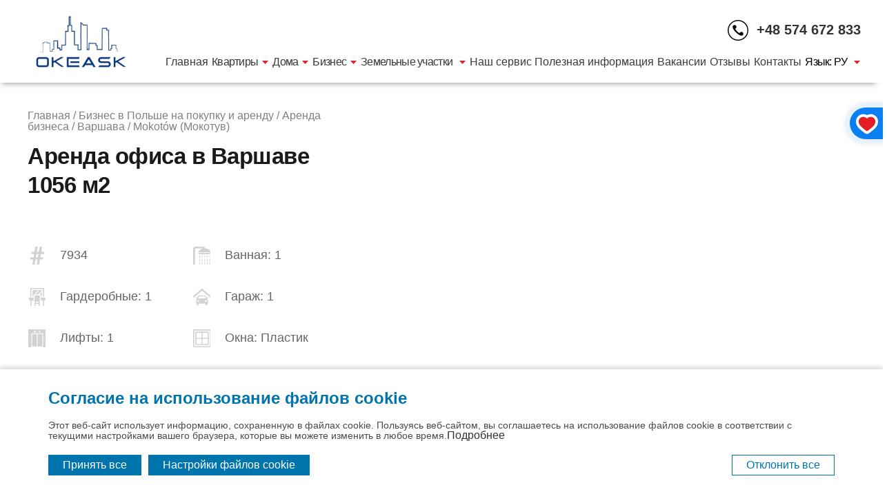

--- FILE ---
content_type: text/html; charset=UTF-8
request_url: https://okeask.com/ru/nedvizhimost/1657710864-arenda-ofisa-v-varsave-1056-m2
body_size: 20477
content:
<!DOCTYPE html>
<html lang="ru">
<head>
    <meta charset="utf-8">
    <meta http-equiv="X-UA-Compatible" content="IE=edge">
    <meta name="viewport" content="width=device-width,initial-scale=1.0">
    <title>🏡Аренда офиса в Варшаве 1056 м2 | Okeask</title>
    <meta name="description"
          content="Офисный комплекс в Мокотове, Варшава. Аренда первого этажа - полезная площадь 1056 м2 на 135 человека; Минимальный срок аренды 3 года, депозит 2 месяца. Коэффициент общей площади 6%. Цена нетто &amp;ndash; включает арендную плату, плату за обслуживание 19,50 за кв.м. (Электричество оплачивается дополнительно по счетчику). На каждом этаже есть серверная, кухня и туалет. Парковка за 290 злотых нетто. Всего доступно 17 арендованных парковочных мест."/>
    <meta name="keywords" content=" Аренда в Польше,  Недвижимость в Варшаве,  Недвижимость в Польше,  Аренда в Варшаве,  Агентство недвижимости в Варшаве Польша,  Риелтор (риелтер, риэлтор, риэлтер)  Варшава,  Риэлтор (риелтер, риэлтер, риелтор) в Польше,  ">
    <meta property="og:title" content="🏡Аренда офиса в Варшаве 1056 м2 | Okeask"/>
    <meta name="og:description"
          content="Офисный комплекс в Мокотове, Варшава. Аренда первого этажа - полезная площадь 1056 м2 на 135 человека; Минимальный срок аренды 3 года, депозит 2 месяца. Коэффициент общей площади 6%. Цена нетто &amp;ndash; включает арендную плату, плату за обслуживание 19,50 за кв.м. (Электричество оплачивается дополнительно по счетчику). На каждом этаже есть серверная, кухня и туалет. Парковка за 290 злотых нетто. Всего доступно 17 арендованных парковочных мест.">

    <link rel="canonical" href="https://okeask.com/ru/nedvizhimost/1657710864-arenda-ofisa-v-varsave-1056-m2">

    
    <!-- Google Tag Manager -->
    <script>(function(w,d,s,l,i){w[l]=w[l]||[];w[l].push({'gtm.start':
                new Date().getTime(),event:'gtm.js'});var f=d.getElementsByTagName(s)[0],
            j=d.createElement(s),dl=l!='dataLayer'?'&l='+l:'';j.async=true;j.src=
            'https://www.googletagmanager.com/gtm.js?id='+i+dl;f.parentNode.insertBefore(j,f);
        })(window,document,'script','dataLayer','GTM-K36MW786');</script>
    <!-- End Google Tag Manager -->


    <meta name="og:type" content="website">
    <meta name="og:url" content="https://okeask.com/ru/nedvizhimost/1657710864-arenda-ofisa-v-varsave-1056-m2">
    <meta name="og:image"
          content="https://api.okeask.com/storage/images/media-thumbs/wbwwOPaasGx2ppA8ux6OC3qUFejaWjK0atNqKAhc.jpg">
    <meta name="og:site_name" content="Okeask">

<!-- disable make text to links on iphone -->
    <meta name="format-detection" content="telephone=no">
    <meta http-equiv="x-rim-auto-match" content="none">

    <!-- <link rel="icon" href="<%= BASE_URL %>favicon.ico"> -->
    <style>
        @media  print {
            @page  {
                size: auto;
                margin: 0mm;
            }

            .noprint, .owl-dots {
                visibility: hidden !important;
                display: none !important;
            }

            .main__content, .main__all_info, .breadcrumbs, h2, .main__content_conditions {
                padding-top: 5px !important;
                margin-top: 5px !important;
            }

            .main__content_colConditions li {
                min-height: unset !important;
            }

            .print {
                display: block !important;
                width: 100%;
            }

            body, html {
                height: max-content;
                font-size: 14px !important;
                color: black !important;
                padding: 10px;
            }

            p, span, a, a span {
                font-size: 14px !important;
            }

            .main__des_inf {
                font-size: 18px !important;
                line-height: 25px !important;
                margin: unset !important;
                max-width: unset !important;
            }

            section, .gallery_popup {
                page-break-after: avoid;
            }

            .pagebreakafter {
                page-break-after: always !important;
            }

            .pagebreakbefore {
                page-break-before: always !important;
            }

            .pagenotbreak {
                page-break-inside: avoid !important;
            }

            img {
                page-break-inside: avoid;
                page-break-after: avoid;
            }

            .main__content_conditions p, .main__content_conditions span {
                font-size: 20px !important;
            }

            h4, h2 {
                padding: unset !important;
                margin: unset !important;
                font-size: 26px !important;
            }

            span {
                padding: unset !important;
                margin: unset !important;
            }

            .main__des_inf {
                white-space: unset !important;
                line-height: unset !important;
                letter-spacing: unset !important;
            }

            .wrap__description, .main__description {
                padding: 1px !important;
                margin: 1px !important;
            }
        }

        @media  print and (orientation: portrait) {
            /* Стили для книжной ориентации шаблона */
            .image {
                width: 45%;
                height: 300px;
                display: inline-block;
                padding: 10px;
            }

            .printFirst {
                width: 100%;
                height: 500px;
                position: relative;
            }

            .image img, .printFirst img {
                width: 100%;
                height: 100%;
                margin: 0 auto;
                object-fit: cover;
                overflow: hidden;
            }
        }

        /* Альбомная ориентация шаблона*/
        @media  print and (orientation: landscape) {
            /* Стили для альбомной ориентации шаблона */
            .image {
                width: 400px;
                height: 300px;
                display: inline-block;
                padding: 10px;
            }

            .printFirst {
                width: 100%;
                height: 400px;
            }

            .image img, .printFirst img {
                width: auto;
                height: 100%;
                margin: 0 auto;
            }
        }

        .print {
            display: none;
        }

        .marker-label {
            padding: 5px !important;
            bottom: -30px !important;
            left: 50% !important;
            position: relative !important;
            opacity: 1 !important;
            border-radius: 5px;
            color: white !important;
        }

        .marker-label-multi {
            padding: 5px !important;
            bottom: -10px !important;
            left: 50% !important;
            position: relative !important;
            opacity: 1 !important;
            border-radius: 5px;
            color: white !important;
        }

        .marker-label.blue-m, .marker-label-multi.blue-m {
            background-color: #016FC8 !important;
        }

        .marker-label.red-m, .marker-label-multi.red-m {
            background-color: #e31e25 !important;
        }

        .marker-label.blue-m:before, .marker-label-multi.blue-m:before {
            border-top-color: #016FC8 !important;
        }

        .marker-label.red-m:before, .marker-label-multi.red-m:before {
            border-top-color: #e31e25 !important;
        }
        
        .marker-label.green-m, .marker-label-multi.green-m {
            background-color: #808080 !important;
        }
        
        .marker-label.green-m:before, .marker-label-multi.green-m:before {
            border-top-color: #808080 !important;
        }

        .marker-label:before {
            opacity: 1;
            content: "";
            border: solid transparent;
            position: absolute;
            top: 100%;
            left: 50%;
            border-width: 9px;
            margin-left: -9px;
        }

        .css_preloader__overlay {
            justify-content: center;
            z-index: 99999999999;
            align-items: center;
            background: white;
            position: fixed;
            display: flex;
            opacity: 1;
            bottom: 0;
            right: 0;
            left: 0;
            top: 0;
        }

        .cssload-thecube {
            width: 73px;
            height: 73px;
            margin: 0 auto;
            margin-top: 49px;
            position: relative;
            transform: rotateZ(45deg);
        }

        .cssload-thecube .cssload-cube {
            position: relative;
            transform: rotateZ(45deg);
        }

        .cssload-thecube .cssload-cube {
            float: left;
            width: 50%;
            height: 50%;
            position: relative;
            transform: scale(1.1);
        }

        .cssload-thecube .cssload-cube:before {
            content: "";
            position: absolute;
            top: 0;
            left: 0;
            width: 100%;
            height: 100%;
            background-color: rgb(43, 160, 199);
            animation: cssload-fold-thecube 2.76s infinite linear both;
            transform-origin: 100% 100%;
        }

        .cssload-thecube .cssload-c2 {
            transform: scale(1.1) rotateZ(90deg);
        }

        .cssload-thecube .cssload-c3 {
            transform: scale(1.1) rotateZ(180deg);
        }

        .cssload-thecube .cssload-c4 {
            transform: scale(1.1) rotateZ(270deg);
        }

        .cssload-thecube .cssload-c2:before {
            animation-delay: 0.35s;
        }

        .cssload-thecube .cssload-c3:before {
            animation-delay: 0.69s;
        }

        .cssload-thecube .cssload-c4:before {
            animation-delay: 1.04s;
        }

        @keyframes  cssload-fold-thecube {
            0%, 10% {
                transform: perspective(136px) rotateX(-180deg);
                opacity: 0;
            }
            25%,
            75% {
                transform: perspective(136px) rotateX(0deg);
                opacity: 1;
            }
            90%,
            100% {
                transform: perspective(136px) rotateY(180deg);
                opacity: 0;
            }
        }

        .btn {
            appearance: none;
            -webkit-appearance: none;
        }

        .allow_cookie {
            position: fixed;
            z-index: 9999999999;
            bottom: 0;
            right: 0;
            width: 100%;
            display: none;
            background: #ffffff;
            text-align: center;
            width: 100%;
            box-sizing: border-box;
            padding: 1px 12px;
            box-shadow: 0 0 11px 6px #c5c5c5;
        }

        .allow_cookie {
            display: inline-block;
            padding: 12px;
        }

        .allow_cookie > * {
            display: inline-block;
        }

        .allow_cookie p, .allow_cookie a {
            font-size: 14px;
        }

        .allow_cookie button {
            font-weight: 600;
            padding: 4px 8px;
            background: #016fc8;
            border: solid 1px #016fc8;
            margin-left: 12px;
            border-radius: 8px;
            color: #ffffff;
            font-size: inherit;
            transition: .5s;
        }

        .allow_cookie button:hover {
            background: #1183df;
        }

        ._show_93b.wrap_ba1,
        .label_742 {
            z-index: 999999 !important;
        }

        .mobile_menu .id, .filters_flex .id {
            position: absolute;
            left: 64px;
        }

        .mobile_menu .id form, .filters_flex .id {
            width: unset !important;
            background-color: unset !important;
            margin: unset !important;
            padding-left: unset !important;
            padding-bottom: unset !important;
            z-index: unset !important;
        }

        @media (max-width: 640px) {
            .mobile_menu .id, .filters_flex .id {
                left: 20px;
            }

            .mobile_menu .id input:last-child, .filters_flex .id input {
                width: 60% !important;
            }
        }

        @media (max-width: 960px) {
            .input.id {
                display: none
            }
            .filters_flex .id {
                top: 28px;
            }
        }
    </style>
                <link href="/css/property.css?id=2f1a601c4215c9f43ab2" rel="stylesheet">

    <style>
        .owl-nav {
            opacity: 0 !important;
        }

        /* Contact Success Modal */
        .contact-success-modal {
            display: none;
            position: fixed;
            top: 0;
            left: 0;
            width: 100%;
            height: 100%;
            z-index: 10000;
        }
        .contact-success-modal.active {
            display: flex;
            align-items: center;
            justify-content: center;
        }
        .contact-success-modal__overlay {
            position: absolute;
            top: 0;
            left: 0;
            width: 100%;
            height: 100%;
            background: rgba(0, 0, 0, 0.6);
        }
        .contact-success-modal__content {
            position: relative;
            background: #fff;
            border-radius: 16px;
            padding: 40px;
            max-width: 420px;
            width: 90%;
            text-align: center;
            box-shadow: 0 20px 60px rgba(0, 0, 0, 0.3);
            animation: modalSlideIn 0.3s ease-out;
        }
        @keyframes  modalSlideIn {
            from { opacity: 0; transform: translateY(-20px) scale(0.95); }
            to { opacity: 1; transform: translateY(0) scale(1); }
        }
        .contact-success-modal__close {
            position: absolute;
            top: 15px;
            right: 15px;
            background: none;
            border: none;
            font-size: 28px;
            color: #999;
            cursor: pointer;
            padding: 5px;
        }
        .contact-success-modal__close:hover { color: #333; }
        .contact-success-modal__icon { margin-bottom: 20px; }
        .contact-success-modal__title {
            font-size: 24px;
            font-weight: 700;
            color: #333;
            margin-bottom: 12px;
        }
        .contact-success-modal__text {
            font-size: 16px;
            color: #666;
            line-height: 1.5;
            margin-bottom: 24px;
        }
        .contact-success-modal__btn-wrap {
            display: flex;
            justify-content: center;
            margin-top: 20px;
        }
        .contact-success-modal__btn {
            min-width: 160px;
            padding: 14px 32px;
            font-size: 16px;
        }
        #contact_form_form .btn[disabled] {
            opacity: 0.7;
            cursor: not-allowed;
        }
        .checkbox-label {
            display: flex;
            align-items: flex-start;
            cursor: pointer;
            gap: 10px;
        }
        .checkbox-label input {
            margin-top: 3px;
        }
        .checkbox-label span {
            flex: 1;
            color: white;
            font-size: 12px;
        }
    </style>
        <link href="https://okeask.com/css/pages-all.min.css" rel="stylesheet">
</head>
<body>

<!-- Google Tag Manager (noscript) -->
<noscript><iframe src="https://www.googletagmanager.com/ns.html?id=GTM-K36MW786"
                  height="0" width="0" style="display:none;visibility:hidden"></iframe></noscript>
<!-- End Google Tag Manager (noscript) -->

<div id="page_preloader" class="css_preloader__overlay">
    <div class="cssload-thecube">
        <div class="cssload-cube cssload-c1"></div>
        <div class="cssload-cube cssload-c2"></div>
        <div class="cssload-cube cssload-c4"></div>
        <div class="cssload-cube cssload-c3"></div>
    </div>
</div>

<div id="page_preloader" class="css_preloader__overlay page_preloader_print"
     style="display: none; background-color: unset !important;">
    <div class="cssload-thecube">
        <div class="cssload-cube cssload-c1"></div>
        <div class="cssload-cube cssload-c2"></div>
        <div class="cssload-cube cssload-c4"></div>
        <div class="cssload-cube cssload-c3"></div>
    </div>
</div>

<a href="https://okeask.com/ru/featured" class="wrap-favorite noprint">
    <div class="favorite">
        <svg xmlns="http://www.w3.org/2000/svg" xml:space="preserve" width="11.3939mm" height="10.2263mm" version="1.1"
             viewBox="0 0 1139 1023" xmlns:xlink="http://www.w3.org/1999/xlink">
                        <g>
                            <path fill="white"
                                  d="M111 111l0 0c68,-69 163,-111 267,-111 46,0 92,9 135,26 20,7 39,17 57,27 18,-10 37,-20 56,-27 44,-17 90,-26 136,-26 103,0 198,42 266,111l1 0c68,68 110,162 110,267 0,60 -10,116 -31,170 -21,53 -51,101 -93,150 -102,119 -336,284 -351,294l-1 1 0 -1c-14,10 -29,18 -44,22l0 0c-18,6 -34,9 -49,9 -16,0 -33,-3 -50,-9l0 0c-15,-5 -30,-12 -44,-22l0 1 0 -1c-16,-11 -250,-175 -352,-294 -41,-49 -72,-97 -92,-150 -22,-54 -32,-110 -32,-170 0,-104 42,-198 111,-267z"/>
                            <path fill="#E31E25"
                                  d="M378 141c-131,0 -237,106 -237,237 0,86 28,156 90,228 91,107 316,265 326,271 4,3 8,5 13,5 4,0 8,-2 12,-5 10,-6 235,-164 326,-271 63,-72 90,-142 90,-228 0,-131 -106,-237 -236,-237 -59,0 -115,22 -159,61 -13,12 -23,26 -33,41 -10,-15 -21,-29 -34,-41 -43,-39 -100,-61 -158,-61l0 0z"/>
                        </g>
                    </svg>
        <p></p>
    </div>
</a>

    <div id="app">
        <div class="mobile_menu">
    <div class="wrap">
        <div class="menu_top">
            <div class="id">
                <form action="https://okeask.com/ru/catalog" method="get">
                    <input type="text" name="id" placeholder="Код объекта">
                </form>
            </div>
            <span>МЕНЮ</span>
            <button class="close_menu">
                <svg version="1.1" xmlns="http://www.w3.org/2000/svg" xmlns:xlink="http://www.w3.org/1999/xlink" x="0px" y="0px" viewBox="0 0 224.512 224.512" style="enable-background:new 0 0 224.512 224.512;" xml:space="preserve">
                    <g>
                        <polygon style="fill:#fff;" points="224.507,6.997 217.521,0 112.256,105.258 6.998,0 0.005,6.997 105.263,112.254 
                            0.005,217.512 6.998,224.512 112.256,119.24 217.521,224.512 224.507,217.512 119.249,112.254  "/>
                    </g>
                </svg>
            </button>
        </div>
        <nav>
            <ul>
                <li>
                    <a href="https://okeask.com/ru" class="home">
                        Главная
                    </a>
                </li>
                <li>
                    <!-- квартиры -->
                    <a href="https://okeask.com/ru/vid-nedvizhimosti/kvartiry">Квартиры</a>
                    <ul>
                        <li>
                            <a href="https://okeask.com/ru/vid-nedvizhimosti/kupic-mieszkanie-w-polsce">Купить</a>
                        </li>
                        <li>
                            <a href="https://okeask.com/ru/vid-nedvizhimosti/arenda-kvartiry">Аренда</a>
                        </li>
                    </ul>
                </li>
                <li>
                    <!-- дома -->
                    <a href="https://okeask.com/ru/vid-nedvizhimosti/doma">Дома</a>
                    <ul>
                        <li>
                            <a href="https://okeask.com/ru/vid-nedvizhimosti/kupit-doma">Купить</a>
                        </li>
                        <li>
                            <a href="https://okeask.com/ru/vid-nedvizhimosti/arenda-doma">Аренда</a>
                        </li>
                    </ul>
                </li>
                <li>
                    <!-- бизнес -->
                    <a href="https://okeask.com/ru/vid-nedvizhimosti/biznes">Бизнес</a>
                    <ul>
                        <li>
                            <a href="https://okeask.com/ru/vid-nedvizhimosti/biznes_prodazha">Продажа</a>
                        </li>
                        <li>
                            <a href="https://okeask.com/ru/vid-nedvizhimosti/biznes_arenda">Аренда</a>
                        </li>
                    </ul>
                </li>
                <li>
                    <!-- Земельные участки -->
                    <a href="https://okeask.com/ru/vid-nedvizhimosti/zemelnye-uchastki">Земельные участки</a>

                    <ul>
                        <li>
                            <a href="https://okeask.com/ru/vid-nedvizhimosti/zemelnye-uchastki_arenda">Аренда</a>
                        </li>
                        <li>
                            <a href="https://okeask.com/ru/vid-nedvizhimosti/zemelnye-uchastki_prodazha">Продажа</a>
                        </li>
                    </ul>
                </li>

                <li>
                    <a href="https://okeask.com/ru/nash-servis">Наш сервис</a>
                </li>
                <li>
                    <a href="https://okeask.com/ru/category/poleznaya-informaciya">Полезная информация</a>
                </li>
                <li>
                    <a href="https://okeask.com/ru/category/vacancies">Вакансии</a>
                </li>
                <li>
                    <a href="https://okeask.com/ru/otzyvy">Отзывы</a>
                </li>
                <li>
                    <a href="https://okeask.com/ru/kontakt">Контакты</a>
                </li>

            </ul>
        </nav>
    </div>
</div>        <div class="gallery_popup noprint">
            <div class="wrap">
                <button class="close_popup">
                    <svg version="1.1" xmlns="http://www.w3.org/2000/svg" xmlns:xlink="http://www.w3.org/1999/xlink" x="0px" y="0px" viewBox="0 0 224.512 224.512" style="enable-background:new 0 0 224.512 224.512;" xml:space="preserve">
                        <g>
                            <polygon style="fill:#fff;" points="224.507,6.997 217.521,0 112.256,105.258 6.998,0 0.005,6.997 105.263,112.254
                                0.005,217.512 6.998,224.512 112.256,119.24 217.521,224.512 224.507,217.512 119.249,112.254  "/>
                        </g>
                    </svg>
                </button>
                <span class="prev">
                    <svg version="1.1" xmlns="http://www.w3.org/2000/svg" xmlns:xlink="http://www.w3.org/1999/xlink" x="0px" y="0px" viewBox="0 0 492.004 492.004" style="enable-background:new 0 0 492.004 492.004;" xml:space="preserve" fill="#666666">
                        <g>
                            <path d="M382.678,226.804L163.73,7.86C158.666,2.792,151.906,0,144.698,0s-13.968,2.792-19.032,7.86l-16.124,16.12
                            c-10.492,10.504-10.492,27.576,0,38.064L293.398,245.9l-184.06,184.06c-5.064,5.068-7.86,11.824-7.86,19.028
                            c0,7.212,2.796,13.968,7.86,19.04l16.124,16.116c5.068,5.068,11.824,7.86,19.032,7.86s13.968-2.792,19.032-7.86L382.678,265
                            c5.076-5.084,7.864-11.872,7.848-19.088C390.542,238.668,387.754,231.884,382.678,226.804z" />
                        </g>
                    </svg>
                </span>
                <span class="next">
                        <svg version="1.1" xmlns="http://www.w3.org/2000/svg" xmlns:xlink="http://www.w3.org/1999/xlink" x="0px" y="0px" viewBox="0 0 492.004 492.004" style="enable-background:new 0 0 492.004 492.004;" xml:space="preserve" fill="#666666">
                            <g>
                                <path d="M382.678,226.804L163.73,7.86C158.666,2.792,151.906,0,144.698,0s-13.968,2.792-19.032,7.86l-16.124,16.12
                                c-10.492,10.504-10.492,27.576,0,38.064L293.398,245.9l-184.06,184.06c-5.064,5.068-7.86,11.824-7.86,19.028
                                c0,7.212,2.796,13.968,7.86,19.04l16.124,16.116c5.068,5.068,11.824,7.86,19.032,7.86s13.968-2.792,19.032-7.86L382.678,265
                                c5.076-5.084,7.864-11.872,7.848-19.088C390.542,238.668,387.754,231.884,382.678,226.804z" />
                            </g>
                        </svg>
                    </span>
                <div class="owl-carousel" id="owl_popup">
                                            <div class="item">
                                                            <img class="owl-lazy" src='#' data-src="https://api.okeask.com/storage/images/media/wbwwOPaasGx2ppA8ux6OC3qUFejaWjK0atNqKAhc.jpg" alt="slider photo"/>
                                                    </div>
                                            <div class="item">
                                                            <img class="owl-lazy" src='#' data-src="https://api.okeask.com/storage/images/media/3Jott1tudfcoAWX1zL0aO56zbDug8Bu13rMRRJ22.jpg" alt="slider photo"/>
                                                    </div>
                                            <div class="item">
                                                            <img class="owl-lazy" src='#' data-src="https://api.okeask.com/storage/images/media/tKOgAOx7by5dNlyNfs7YwnOBbDjC5xeGOnG5x4la.jpg" alt="slider photo"/>
                                                    </div>
                                            <div class="item">
                                                            <img class="owl-lazy" src='#' data-src="https://api.okeask.com/storage/images/media/w0K4wSaHaxRUJRd0V5nISU2hjXb2fRVrBj7KTVK2.jpg" alt="slider photo"/>
                                                    </div>
                                    </div>
            </div>
        </div>
        <div class="gallery_plan_popup noprint">
            <div class="wrap">
                <button class="close_popup">
                    <svg version="1.1" xmlns="http://www.w3.org/2000/svg" xmlns:xlink="http://www.w3.org/1999/xlink" x="0px" y="0px" viewBox="0 0 224.512 224.512" style="enable-background:new 0 0 224.512 224.512;" xml:space="preserve">
                        <g>
                            <polygon style="fill:#fff;" points="224.507,6.997 217.521,0 112.256,105.258 6.998,0 0.005,6.997 105.263,112.254
                                0.005,217.512 6.998,224.512 112.256,119.24 217.521,224.512 224.507,217.512 119.249,112.254  "/>
                        </g>
                    </svg>
                </button>
                <span class="prev">
                    <svg version="1.1" xmlns="http://www.w3.org/2000/svg" xmlns:xlink="http://www.w3.org/1999/xlink" x="0px" y="0px" viewBox="0 0 492.004 492.004" style="enable-background:new 0 0 492.004 492.004;" xml:space="preserve" fill="#666666">
                        <g>
                            <path d="M382.678,226.804L163.73,7.86C158.666,2.792,151.906,0,144.698,0s-13.968,2.792-19.032,7.86l-16.124,16.12
                            c-10.492,10.504-10.492,27.576,0,38.064L293.398,245.9l-184.06,184.06c-5.064,5.068-7.86,11.824-7.86,19.028
                            c0,7.212,2.796,13.968,7.86,19.04l16.124,16.116c5.068,5.068,11.824,7.86,19.032,7.86s13.968-2.792,19.032-7.86L382.678,265
                            c5.076-5.084,7.864-11.872,7.848-19.088C390.542,238.668,387.754,231.884,382.678,226.804z" />
                        </g>
                    </svg>
                </span>
                <span class="next">
                        <svg version="1.1" xmlns="http://www.w3.org/2000/svg" xmlns:xlink="http://www.w3.org/1999/xlink" x="0px" y="0px" viewBox="0 0 492.004 492.004" style="enable-background:new 0 0 492.004 492.004;" xml:space="preserve" fill="#666666">
                            <g>
                                <path d="M382.678,226.804L163.73,7.86C158.666,2.792,151.906,0,144.698,0s-13.968,2.792-19.032,7.86l-16.124,16.12
                                c-10.492,10.504-10.492,27.576,0,38.064L293.398,245.9l-184.06,184.06c-5.064,5.068-7.86,11.824-7.86,19.028
                                c0,7.212,2.796,13.968,7.86,19.04l16.124,16.116c5.068,5.068,11.824,7.86,19.032,7.86s13.968-2.792,19.032-7.86L382.678,265
                                c5.076-5.084,7.864-11.872,7.848-19.088C390.542,238.668,387.754,231.884,382.678,226.804z" />
                            </g>
                        </svg>
                    </span>
                <div class="owl-carousel" id="owl_popup-plans">
                                    </div>
            </div>
        </div>
        <section class="header header_single noprint">
            <header>
                <section class="header header-catalog">
                    <div class="header__wrap">
    <div class="header__wrap_menu">
        <div class="header__wrap_logo">
            <a href="https://okeask.com/ru">
                <picture>
                    <source srcset="https://okeask.com/img/icons/logo.webp" type="image/webp" />
                    <img width="149" height="101" src="https://okeask.com/img/icons/logo.png"  alt="logo">
                </picture>
            </a>
        </div>
        <div class="menu main_menu">
            <div class="menu__icon">
                <span class="menu__icon_normal"></span>
                <span class="menu__icon_normal"></span>
                <span class="menu__icon_normal"></span>
                <span class="menu__icon_normal"></span>
            </div>
            <div class="menu__links menu__links_catalog">

            <nav>
                <ul class="header__wrap_items topmenu">
                    <li>
                        <a href="https://okeask.com/ru" class="menu__links-item">
                            Главная
                        </a>
                    </li>
                    <li>
                        <!-- квартиры -->
                        <a class="menu__links-item" href="https://okeask.com/ru/vid-nedvizhimosti/kvartiry">
                            <p>Квартиры<img src="https://okeask.com/img/icons/menu_icon.png" alt="open"/></p>
                        </a>
                        <ul class="submenu">
                            <li>
                                <a href="https://okeask.com/ru/vid-nedvizhimosti/arenda-kvartiry">Аренда</a>
                            </li>
                            <li>
                                <a href="https://okeask.com/ru/vid-nedvizhimosti/kupic-mieszkanie-w-polsce">Купить</a>
                            </li>
                        </ul>
                    </li>
                    <li>
                        <!-- дома -->
                        <a class="menu__links-item" href="https://okeask.com/ru/vid-nedvizhimosti/doma">
                            <p>Дома<img src="https://okeask.com/img/icons/menu_icon.png" alt="open"/></p>
                        </a>
                        <ul class="submenu">
                            <li>
                                <a href="https://okeask.com/ru/vid-nedvizhimosti/arenda-doma">Аренда</a>
                            </li>
                            <li>
                                <a href="https://okeask.com/ru/vid-nedvizhimosti/kupit-doma">Купить</a>
                            </li>
                        </ul>
                    </li>
                    <li>
                        <!-- бизнес -->
                        <a class="menu__links-item" href="https://okeask.com/ru/vid-nedvizhimosti/biznes">
                            <p>Бизнес<img src="https://okeask.com/img/icons/menu_icon.png" alt="open"/></p>
                        </a>
                        <ul class="submenu">
                            <li>
                                <a href="https://okeask.com/ru/vid-nedvizhimosti/biznes_arenda">Аренда</a>
                            </li>
                            <li>
                                <a href="https://okeask.com/ru/vid-nedvizhimosti/biznes_prodazha">Продажа</a>
                            </li>
                        </ul>
                    </li>
                    <li>
                        <!-- Земельные участки -->
                        <a class="menu__links-item" href="https://okeask.com/ru/vid-nedvizhimosti/zemelnye-uchastki">
                            <p>Земельные участки
                                <img src="https://okeask.com/img/icons/menu_icon.png" alt="open"/>
                            </p>
                        </a>
                        <ul class="submenu">
                            <li>
                                <a href="https://okeask.com/ru/vid-nedvizhimosti/zemelnye-uchastki_arenda">Аренда</a>
                            </li>
                            <li>
                                <a href="https://okeask.com/ru/vid-nedvizhimosti/zemelnye-uchastki_prodazha">Продажа</a>
                            </li>
                        </ul>
                    </li>

                    <li class="adaptive_catalog_menu">
                        <a href="#">Недвижимость</a>
                    </li>
                    
                    <li>
                        <a href="https://okeask.com/ru/nash-servis" class="menu__links-item">Наш сервис</a>
                    </li>
                    <li>
                        <a href="https://okeask.com/ru/category/poleznaya-informaciya" class="menu__links-item">Полезная информация</a>
                    </li>
                    <li>
                        <a href="https://okeask.com/ru/category/vacancies" class="menu__links-item">Вакансии</a>
                    </li>
                    <li>
                        <a href="https://okeask.com/ru/otzyvy" class="menu__links-item">Отзывы</a>
                    </li>
                    <li>
                        <a href="https://okeask.com/ru/kontakt" class="menu__links-item">Контакты</a>
                    </li>
                    <li class="doeswor">
                        <a class="menu__links-item" href="#">
                            <p class="doeswor">Язык:
                                <span>РУ</span>
                                <img src="https://okeask.com/img/icons/menu_icon.png" alt="open"/>
                            </p>
                        </a>
                        <ul class="submenu">
                                                                                    <li class="lang_link">
                                <a rel="alternate" hreflang="pl" title="polski" href="https://okeask.com/nieruchomosci/1657710864-wynajem-biur-w-warszawie-1056-m2">PL</a>
                            </li>
                                                                                                                <li class="lang_link">
                                <a rel="alternate" hreflang="en" title="English" href="https://okeask.com/en/property/1657710864-offices-for-rent-in-warsaw-1056-m2">EN</a>
                            </li>
                                                                                                                <li class="lang_link">
                                <a rel="alternate" hreflang="uk" title="українська" href="https://okeask.com/uk/nerukhomist/1657710864-orenda-ofisu-v-varsavi-1056-m2">УКР</a>
                            </li>
                                                                                                                <li class="lang_link">
                                <a rel="alternate" hreflang="tr" title="turkish" href="https://okeask.com/tr/nedvizhimost/1657710864-offices-for-rent-in-warsaw-1056-m2">TUR</a>
                            </li>
                                                                                                                                                                        <li class="lang_link">
                                <a rel="alternate" hreflang="zh" title="中文（简体）" href="https://okeask.com/zh/nedvizhimost/1657710864-offices-for-rent-in-warsaw-1056-m2">中文</a>
                            </li>
                                                                                </ul>
                    </li>
                </ul>
            </nav>
            </div>
        </div>
        <div class="header__wrap_viber header_catalog_viber d-flex ">
            <div class="header-phone">
                <svg xmlns="http://www.w3.org/2000/svg" xml:space="preserve" width="10.7597mm" height="10.7597mm" version="1.1" fill="#000" viewBox="0 0 1076 1076" xmlns:xlink="http://www.w3.org/1999/xlink">
                    <g>
                        <path class="fil0" d="M538 0c297,0 538,238 538,538 0,297 -241,538 -538,538 -300,0 -538,-241 -538,-538 0,-297 241,-538 538,-538zm-153 457c63,101 141,179 233,234 3,-15 12,-32 24,-44 40,-37 103,-37 144,0 37,41 40,107 0,145 -147,132 -646,-369 -502,-502 40,-38 104,-40 144,0 38,40 38,104 0,141 -14,15 -29,23 -43,26l0 0zm153 -405c-269,0 -486,217 -486,486 0,266 217,486 486,486 266,0 486,-220 486,-486 0,-269 -220,-486 -486,-486z" />
                    </g>
                </svg>
                <a href="tel:+48574672833" class="zphone">+48 574 672 833</a>
            </div>

            <ul class="mob-langs ">
                <li class="doeswor">
                    <a class="menu__links-item" href="#">
                        <p>
                            <span>РУ</span>
                            <img src="https://okeask.com/img/icons/menu_icon.png" alt="open"/>
                        </p>
                    </a>
                    <ul class="submenu">
                                                                                    <li class="lang_link">
                                    <a rel="alternate" hreflang="pl" title="polski" href="https://okeask.com/nieruchomosci/1657710864-wynajem-biur-w-warszawie-1056-m2">PL</a>
                                </li>
                                                                                                                <li class="lang_link">
                                    <a rel="alternate" hreflang="en" title="English" href="https://okeask.com/en/property/1657710864-offices-for-rent-in-warsaw-1056-m2">EN</a>
                                </li>
                                                                                                                <li class="lang_link">
                                    <a rel="alternate" hreflang="uk" title="українська" href="https://okeask.com/uk/nerukhomist/1657710864-orenda-ofisu-v-varsavi-1056-m2">УКР</a>
                                </li>
                                                                                                                <li class="lang_link">
                                    <a rel="alternate" hreflang="tr" title="turkish" href="https://okeask.com/tr/nedvizhimost/1657710864-offices-for-rent-in-warsaw-1056-m2">TUR</a>
                                </li>
                                                                                                                                                                    <li class="lang_link">
                                    <a rel="alternate" hreflang="zh" title="中文（简体）" href="https://okeask.com/zh/nedvizhimost/1657710864-offices-for-rent-in-warsaw-1056-m2">中文</a>
                                </li>
                                                                        </ul>
                </li>
            </ul>
        </div>
    </div>
</div>                </section>
            </header>
        </section>

                    <div class="print printFirst">
                                    <img src="https://api.okeask.com/storage/images/media/wbwwOPaasGx2ppA8ux6OC3qUFejaWjK0atNqKAhc.jpg"/>
                            </div>
        
        <section class="main__content pagebreakafter">
            <div class="main__all_info">
                <p class="main__content_chose breadcrumbs noprint">
                    <script type="application/ld+json">
    {"@context":"http:\/\/schema.org","@type":"BreadcrumbList","itemListElement":[{"@type":"ListItem","position":1,"item":{"@id":"https:\/\/okeask.com\/ru","name":"\u0413\u043b\u0430\u0432\u043d\u0430\u044f","image":null}},{"@type":"ListItem","position":2,"item":{"@id":"https:\/\/okeask.com\/ru\/vid-nedvizhimosti\/biznes","name":"\u0411\u0438\u0437\u043d\u0435\u0441 \u0432 \u041f\u043e\u043b\u044c\u0448\u0435 \u043d\u0430 \u043f\u043e\u043a\u0443\u043f\u043a\u0443 \u0438 \u0430\u0440\u0435\u043d\u0434\u0443","image":null}},{"@type":"ListItem","position":3,"item":{"@id":"https:\/\/okeask.com\/ru\/vid-nedvizhimosti\/biznes_arenda","name":"\u0410\u0440\u0435\u043d\u0434\u0430 \u0431\u0438\u0437\u043d\u0435\u0441\u0430","image":null}},{"@type":"ListItem","position":4,"item":{"@id":"https:\/\/okeask.com\/ru\/vid-nedvizhimosti\/biznes_arenda\/varsava","name":"\u0412\u0430\u0440\u0448\u0430\u0432\u0430","image":null}},{"@type":"ListItem","position":5,"item":{"@id":"https:\/\/okeask.com\/ru\/vid-nedvizhimosti\/biznes_arenda\/varsava\/mokotow-mokotuv","name":"Mokot\u00f3w (\u041c\u043e\u043a\u043e\u0442\u0443\u0432)","image":null}},{"@type":"ListItem","position":6,"item":{"@id":"\/ru\/nedvizhimost\/1657710864-arenda-ofisa-v-varsave-1056-m2","name":"\u0410\u0440\u0435\u043d\u0434\u0430 \u043e\u0444\u0438\u0441\u0430 \u0432 \u0412\u0430\u0440\u0448\u0430\u0432\u0435 1056 \u043c2","image":null}}]}</script>

                                        <a href="https://okeask.com/ru">Главная</a>
                                    /
                            
                                        <a href="https://okeask.com/ru/vid-nedvizhimosti/biznes">Бизнес в Польше на покупку и аренду</a>
                                    /
                            
                                        <a href="https://okeask.com/ru/vid-nedvizhimosti/biznes_arenda">Аренда бизнеса</a>
                                    /
                            
                                        <a href="https://okeask.com/ru/vid-nedvizhimosti/biznes_arenda/varsava">Варшава</a>
                                    /
                            
                                        <a href="https://okeask.com/ru/vid-nedvizhimosti/biznes_arenda/varsava/mokotow-mokotuv">Mokotów (Мокотув)</a>
                                        
                    
    
                </p>
                <h2 class="main__content_infRoom">
                    Аренда офиса в Варшаве 1056 м2
                </h2>

                <div class="main_cont_xa noprint">
                    
                                    </div>

                <div class="main__content_conditions">
                    <ul class="main__content_colConditions">
                        <li><a href="#" class="rollover rollover1"></a> <span>7934</span></li>

                        
                                                                            
                        
                                                    <li><a href="#" class="rollover rollover7"></a>
                                <p>Ванная: <span>1</span></p>
                            </li>
                        
                        
                                                    <li><a href="#" class="rollover rollover10"></a>
                                <p>Гардеробные: <span>1</span></p>
                            </li>
                        
                        
                                                    <li><a href="#" class="rollover rollover4"></a>
                                <p>Гараж: <span>1</span></p>
                            </li>
                        
                                                    <li><a href="#" class="rollover rollover12"></a>
                                <p>Лифты: <span>1</span></p>
                            </li>
                        
                        
                                                    <li><a href="#" class="rollover rollover14"></a>
                                <p>
                                    Окна:
                                                                                                                <span>Пластик</span>
                                                                                                                                                                                </p>
                            </li>
                        
                                                    <li><a href="#" class="rollover rollover5"></a>
                                                                                                            <p><span>1056.00</span> кв.м</p>
                                                                                                </li>
                        
                        

                                                    <li><a href="#" class="rollover rollover6"></a>
                                                                    <p>Этаж: <span>1</span></p>
                                                            </li>
                        
                                                    <li><a href="#" class="rollover rollover15"></a>
                                <p>Этажность: <span>7</span></p>
                            </li>
                        
                                                    <li><a href="#" class="rollover rollover16"></a>
                                <p>Мониторинг</p>
                            </li>
                        
                                                    <li><a href="#" class="rollover rollover17"></a>
                                <p>Отдельная кухня</p>
                            </li>
                        
                        
                                                    <li><a href="#" class="rollover rollover19"></a>
                                <p>Подземная парковка</p>
                            </li>
                        
                        
                        
                        
                                                    <li><a href="#" class="rollover conditioner"></a>
                                <p>Кондиционер</p>
                            </li>
                        
                        
                        
                        <li class="noprint"><a href="#" class="rollover rollover8"></a>
                            <p id="print_page"><span>Распечатать</span></p>
                        </li>
                    </ul>
                </div>
                <div class="main__content_wrapconnection">
                    <div class="main__content_price">

                                                    <p>64 922</p>
                        
                                                    <span>zł / месяц</span>
                                                <div class="rollover_info tooltip_btn">
                            <div class="tooltip_popup">
                                <ul>
                                    <li>
                                        $:
                                        16316                                    </li>
                                    <li>
                                        €:
                                        14976                                    </li>
                                    <li>
                                        ₴:
                                        607683                                    </li>
                                </ul>
                            </div>
                        </div>
                    </div>
                    <div class="main_content__connect noprint">
                        <a class="btn" href="#contact_form">Связаться</a>
                    </div>
                </div>
            </div>
            <div class="main__content_carusel noprint">
                <div class="fotorama">
                    <div class="owl-carousel" id="owl">
                                                    <div class="item">
                                
                                                                    <img class="owl-lazy" src='#' data-src="https://api.okeask.com/storage/images/media/wbwwOPaasGx2ppA8ux6OC3qUFejaWjK0atNqKAhc.jpg" alt="slider photo"/>
                                                            </div>
                                                    <div class="item">
                                
                                                                    <img class="owl-lazy" src='#' data-src="https://api.okeask.com/storage/images/media/3Jott1tudfcoAWX1zL0aO56zbDug8Bu13rMRRJ22.jpg" alt="slider photo"/>
                                                            </div>
                                                    <div class="item">
                                
                                                                    <img class="owl-lazy" src='#' data-src="https://api.okeask.com/storage/images/media/tKOgAOx7by5dNlyNfs7YwnOBbDjC5xeGOnG5x4la.jpg" alt="slider photo"/>
                                                            </div>
                                                    <div class="item">
                                
                                                                    <img class="owl-lazy" src='#' data-src="https://api.okeask.com/storage/images/media/w0K4wSaHaxRUJRd0V5nISU2hjXb2fRVrBj7KTVK2.jpg" alt="slider photo"/>
                                                            </div>
                                            </div>
                    <div class="main__content_view gallery-popup-js ">
                        <img class="lazy" src='https://okeask.com/img/icons/oko.png' data-src="https://okeask.com/img/icons/oko.png" alt="view"/>
                        <p>Фотографии</p>
                    </div>
                </div>
                <svg class="main__content_like noprint"  xmlns="http://www.w3.org/2000/svg" xml:space="preserve" width="11.3939mm" height="10.2263mm" version="1.1" viewBox="0 0 1139 1023" xmlns:xlink="http://www.w3.org/1999/xlink">
                    <g>
                        <path fill="white" d="M111 111l0 0c68,-69 163,-111 267,-111 46,0 92,9 135,26 20,7 39,17 57,27 18,-10 37,-20 56,-27 44,-17 90,-26 136,-26 103,0 198,42 266,111l1 0c68,68 110,162 110,267 0,60 -10,116 -31,170 -21,53 -51,101 -93,150 -102,119 -336,284 -351,294l-1 1 0 -1c-14,10 -29,18 -44,22l0 0c-18,6 -34,9 -49,9 -16,0 -33,-3 -50,-9l0 0c-15,-5 -30,-12 -44,-22l0 1 0 -1c-16,-11 -250,-175 -352,-294 -41,-49 -72,-97 -92,-150 -22,-54 -32,-110 -32,-170 0,-104 42,-198 111,-267zm267 30c-131,0 -237,106 -237,237 0,86 28,156 90,228 91,107 316,265 326,271 4,3 8,5 13,5 4,0 8,-2 12,-5 10,-6 235,-164 326,-271 63,-72 90,-142 90,-228 0,-131 -106,-237 -236,-237 -59,0 -115,22 -159,61 -13,12 -23,26 -33,41 -10,-15 -21,-29 -34,-41 -43,-39 -100,-61 -158,-61l0 0z" />
                        <path fill="#E31E25" d="M378 141c-131,0 -237,106 -237,237 0,86 28,156 90,228 91,107 316,265 326,271 4,3 8,5 13,5 4,0 8,-2 12,-5 10,-6 235,-164 326,-271 63,-72 90,-142 90,-228 0,-131 -106,-237 -236,-237 -59,0 -115,22 -159,61 -13,12 -23,26 -33,41 -10,-15 -21,-29 -34,-41 -43,-39 -100,-61 -158,-61l0 0z" />
                    </g>
                </svg>
            </div>
        </section>

        <div class="wrap__description">
            <section class="main__description">
                <div class="descript__nessasarywrap">
                    <div class="main__description_info">
                        <h4>Описание</h4>
                    </div>
                    <div class="main__des_inf">
                        <p>Офисный комплекс в Мокотове, Варшава.</p>
<p>Аренда первого этажа - полезная площадь 1056 м2 на 135 человека;</p>
<p>Минимальный срок аренды 3 года, депозит 2 месяца.</p>
<p>Коэффициент общей площади 6%.</p>
<p>Цена нетто &ndash; включает арендную плату, плату за обслуживание 19,50 за кв.м. (Электричество оплачивается дополнительно по счетчику).</p>
<p>На каждом этаже есть серверная, кухня и туалет.</p>
<p>Парковка за 290 злотых нетто. Всего доступно 17 арендованных парковочных мест.</p>
                    </div>
                                            <div id="property-contact-box" class="property-contact-box">
                            <div class="property-contact-box_content">
                                <img src="https://api.okeask.com/storage/images/avatars/UglXWCbRpyydkHI9yMF6fgcNZl9wVAmrLRVQxahZ.jpg" alt="user">
                                <div>
                                    <h3>Nastassia Kabelka</h3>
                                    <div class="property-contact-box_contact">
                                        <a target="_blank" rel="noopener">‪+48452888498‬</a>
                                        <div>
                                                                                                                                                (<a href="https://api.whatsapp.com/send?phone=‪+48452888498‬" target="_blank" rel="noopener" title="WhatsApp">WhatsApp</a>,
                                                                                                    <a href="viber://chat?number=%E2%80%AA%2B48452888498%E2%80%AC" target="_blank" rel="noopener" title="Viber">Viber</a>,
                                                                                                    <a href="tg://resolve?phone=‪+48452888498‬" target="_blank" rel="noopener" title="Telegram">Telegram</a>,
                                                                                                <span><a title="Facebook" href="https://m.me/OKEASK1" target="_blank" rel="noopener">Facebook</a>)</span>
                                                                                    </div>
                                    </div>
                                                                            <a href="/catalog/agent/59-nastassia-kabelka" class="property-contact-box_btn">
                                            Посмотреть другие предложения
                                            <svg width="8" height="13" style="margin-left: 10px;" viewBox="0 0 8 13" fill="none" xmlns="http://www.w3.org/2000/svg">
                                                <path d="M7.55805 6.82835L1.86438 12.4678C1.58978 12.7397 1.14459 12.7397 0.870015 12.4678L0.205943 11.81C-0.0681879 11.5385 -0.0687155 11.0984 0.204771 10.8263L4.71711 6.33589L0.20477 1.84552C-0.0687159 1.57336 -0.0681884 1.1333 0.205943 0.861784L0.870015 0.204036C1.14461 -0.0679484 1.58981 -0.0679484 1.86438 0.204036L7.55805 5.84342C7.83262 6.11541 7.83262 6.55636 7.55805 6.82835Z" fill="#016FC8"/>
                                            </svg>
                                        </a>
                                                                    </div>
                            </div>
                        </div>
                                    </div>
                                                        <div class="main__description_info main__description_location pagebreakafter">
                        <h4>Карта</h4>
                        <div id="map-placeholder">
                            <button class="btn">Показать на карте</button>
                        </div>
                        <div id="map" style="display: none" data-full_address_lat="52.1985365" data-full_address_lng="21.0385387"></div>
                    </div>
                                                </section>
        </div>

        
        
        <section class="gallery__kw noprint">
            <div class="main__gallery">
                <div class="main__description_info main__gallery_carousel">
                    <h4>Галерея</h4>
                    <a href="#">Во весь экран</a>
                </div>
            </div>
            <div class="main__gallery_photo">
                                                                                        <img class="main__gallery_first lazy" src='#' data-src="https://api.okeask.com/storage/images/media-thumbs/wbwwOPaasGx2ppA8ux6OC3qUFejaWjK0atNqKAhc.jpg" alt="pic"/>
                                                                                                <img class="main__gallery_second lazy" src='#' data-src="https://api.okeask.com/storage/images/media-thumbs/3Jott1tudfcoAWX1zL0aO56zbDug8Bu13rMRRJ22.jpg" alt="pic"/>
                                                                                                <img class="main__gallery_third lazy" src='#' data-src="https://api.okeask.com/storage/images/media-thumbs/tKOgAOx7by5dNlyNfs7YwnOBbDjC5xeGOnG5x4la.jpg" alt="pic"/>
                                                                                                <img class="main__gallery_fours lazy" src='#' data-src="https://api.okeask.com/storage/images/media-thumbs/w0K4wSaHaxRUJRd0V5nISU2hjXb2fRVrBj7KTVK2.jpg" alt="pic"/>
                                                                                                <img class="main__gallery_five lazy" src='#' data-src="" alt="pic"/>
                                                                                                <img class="main__gallery_six lazy" src='#' data-src="" alt="pic"/>
                                                                                                <img class="main__gallery_6 lazy" src='#' data-src="" alt="pic"/>
                                                                                                <img class="main__gallery_7 lazy" src='#' data-src="" alt="pic"/>
                                                                                                <img class="main__gallery_8 lazy" src='#' data-src="" alt="pic"/>
                                                                                                <img class="main__gallery_9 lazy" src='#' data-src="" alt="pic"/>
                                                                                                <img class="main__gallery_10 lazy" src='#' data-src="" alt="pic"/>
                                                                                                <img class="main__gallery_11 lazy" src='#' data-src="" alt="pic"/>
                                                                                                <img class="main__gallery_12 lazy" src='#' data-src="" alt="pic"/>
                                                                                                <img class="main__gallery_13 lazy" src='#' data-src="" alt="pic"/>
                                                                                                <img class="main__gallery_14 lazy" src='#' data-src="" alt="pic"/>
                                                                                                <img class="main__gallery_15 lazy" src='#' data-src="" alt="pic"/>
                                                                                                <img class="main__gallery_16 lazy" src='#' data-src="" alt="pic"/>
                                                                                                <img class="main__gallery_17 lazy" src='#' data-src="" alt="pic"/>
                                                                                                <img class="main__gallery_18 lazy" src='#' data-src="" alt="pic"/>
                                                                                                <img class="main__gallery_19 lazy" src='#' data-src="" alt="pic"/>
                                                                                                <img class="main__gallery_20 lazy" src='#' data-src="" alt="pic"/>
                                                                                                <img class="main__gallery_21 lazy" src='#' data-src="" alt="pic"/>
                                                                                                <img class="main__gallery_22 lazy" src='#' data-src="" alt="pic"/>
                                                                                                <img class="main__gallery_23 lazy" src='#' data-src="" alt="pic"/>
                                                                                                <img class="main__gallery_24 lazy" src='#' data-src="" alt="pic"/>
                                                                                                <img class="main__gallery_25 lazy" src='#' data-src="" alt="pic"/>
                                                                                                <img class="main__gallery_26 lazy" src='#' data-src="" alt="pic"/>
                                                                                                <img class="main__gallery_27 lazy" src='#' data-src="" alt="pic"/>
                                                                                                <img class="main__gallery_28 lazy" src='#' data-src="" alt="pic"/>
                                                                                                <img class="main__gallery_29 lazy" src='#' data-src="" alt="pic"/>
                                                                                                <img class="main__gallery_30 lazy" src='#' data-src="" alt="pic"/>
                                                                                                <img class="main__gallery_31 lazy" src='#' data-src="" alt="pic"/>
                                                                                                <img class="main__gallery_32 lazy" src='#' data-src="" alt="pic"/>
                                                                                                <img class="main__gallery_33 lazy" src='#' data-src="" alt="pic"/>
                                                                                                <img class="main__gallery_34 lazy" src='#' data-src="" alt="pic"/>
                                                                                                <img class="main__gallery_35 lazy" src='#' data-src="" alt="pic"/>
                                                                                                <img class="main__gallery_36 lazy" src='#' data-src="" alt="pic"/>
                                                                                                <img class="main__gallery_37 lazy" src='#' data-src="" alt="pic"/>
                                                                                                <img class="main__gallery_38 lazy" src='#' data-src="" alt="pic"/>
                                                                                                <img class="main__gallery_39 lazy" src='#' data-src="" alt="pic"/>
                                                                        </div>
        </section>

        <section class="print" style="text-align: center">
                                                                        <div class="image">
                                                            <img src='https://api.okeask.com/storage/images/media-thumbs/wbwwOPaasGx2ppA8ux6OC3qUFejaWjK0atNqKAhc.jpg' alt="pic"/>
                                                    </div>
                                                                                <div class="image">
                                                            <img src='https://api.okeask.com/storage/images/media-thumbs/3Jott1tudfcoAWX1zL0aO56zbDug8Bu13rMRRJ22.jpg' alt="pic"/>
                                                    </div>
                                                                                <div class="image">
                                                            <img src='https://api.okeask.com/storage/images/media-thumbs/tKOgAOx7by5dNlyNfs7YwnOBbDjC5xeGOnG5x4la.jpg' alt="pic"/>
                                                    </div>
                                                                                <div class="image">
                                                            <img src='https://api.okeask.com/storage/images/media-thumbs/w0K4wSaHaxRUJRd0V5nISU2hjXb2fRVrBj7KTVK2.jpg' alt="pic"/>
                                                    </div>
                                                                                                                                                                                                                                                                                                                                                                                                                                                                                                                                                                                                                                                                                                                                                                                                                                                                                                                                                                                                                                                                                                                                                                                                                                                                                                                                                                                                                    </section>

                    <section class="metka__kw noprint">
                <div class="main__metka">
                    <div class="main__description_info main__gallery_carousel">
                        <h4>Метки</h4>
                    </div>
                    <div class="main__metka_info">
                        <p>
                                                            <a href="https://okeask.com/ru/property-tag/arenda-v-polshe">Аренда в Польше, </a>
                                                            <a href="https://okeask.com/ru/property-tag/nedvizhimost-v-varshave">Недвижимость в Варшаве, </a>
                                                            <a href="https://okeask.com/ru/property-tag/1585659134-nedvizhimosty-v-polyshe">Недвижимость в Польше, </a>
                                                            <a href="https://okeask.com/ru/property-tag/1586266264-arenda-v-varshave">Аренда в Варшаве, </a>
                                                            <a href="https://okeask.com/ru/property-tag/1622580696-agentstvo-nedvizhimosti-v-varshave-polysha">Агентство недвижимости в Варшаве Польша, </a>
                                                            <a href="https://okeask.com/ru/property-tag/1673599703-rieltor-varshava">Риелтор (риелтер, риэлтор, риэлтер)  Варшава, </a>
                                                            <a href="https://okeask.com/ru/property-tag/1673600639-rieltor">Риэлтор (риелтер, риэлтер, риелтор) в Польше, </a>
                                                    </p>
                    </div>
                </div>
            </section>
        
        <section class="main__question noprint">
            <form id="contact_form_form">
                <input type="hidden" name='property' value="7934">
                <div class="main__questions_have" id="contact_form">
                    <h3>Задать вопрос</h3>
                </div>
                <div class="main__questions_form">
                    <div class="main__questions_firstrow">
                        <div class="main__questions_firstinput">
                            <p class="input_uppercase">ФИО:</p>
                            <input
                                    type="text"
                                    name="name"
                                    required
                                    placeholder="Введите ваше имя"
                            >
                        </div>
                        <div class="main__questions_firstinput">
                            <p>E-mail:</p>
                            <input
                                    type="email"
                                    name="email"
                                    placeholder="Введите ваш e-mail"
                            >
                        </div>
                        <div class="main__questions_firstinput">
                            <p>Телефон:</p>
                            <input
                                    type="text"
                                    name="phone"
                                    required
                                    placeholder="Введите ваш телефон"
                            >
                        </div>
                    </div>
                </div>
                <div class="main__questions_textarea">
                    <p>Вопрос:</p>
                    <textarea
                            class="main__question_desktop"
                            name="question"
                            id="main__question_desktop"
                            cols="115"
                            rows="7"
                            required
                            placeholder="Введите ваш вопрос"
                    ></textarea>
                </div>
                <div class="main__questions_textarea approve">
                    <label class="checkbox-label">
                        <input type="checkbox" required name="approve">
                        <span>
                            Даю разрешение на обработку данных частным предпринимателем NIP 9512427031 с офисом в Варшаве Wiertnicza 99 согласно <a style="color:white" target="blank" href="https://okeask.com/ru/category/poleznaya-informaciya/1585149501-politika-konfidentsialynosti">Политикой конфиденциальности</a> на получение предложений недвижимости путем телефона, имейла или смс
                        </span>
                    </label>
                </div>
                <div class="main__questions_submit-btn">
                    <button class="btn" type="submit">Отправить</button>
                </div>
                <div class="success main__questions_textarea approve">Ваша заявка была успешно отправлена! Мы скоро свяжемся с Вами.</div>
            </form>

        </section>

        <!-- Модальное окно "Спасибо" -->
        <div class="contact-success-modal" id="contactSuccessModal">
            <div class="contact-success-modal__overlay"></div>
            <div class="contact-success-modal__content">
                <button class="contact-success-modal__close" type="button">&times;</button>
                <div class="contact-success-modal__icon">
                    <svg width="64" height="64" viewBox="0 0 64 64" fill="none" xmlns="http://www.w3.org/2000/svg">
                        <circle cx="32" cy="32" r="32" fill="#4CAF50"/>
                        <path d="M20 32L28 40L44 24" stroke="white" stroke-width="4" stroke-linecap="round" stroke-linejoin="round"/>
                    </svg>
                </div>
                <h3 class="contact-success-modal__title">Ваша заявка была успешно отправлена! Мы скоро свяжемся с Вами.</h3>
                <div class="contact-success-modal__btn-wrap">
                    <button class="btn contact-success-modal__btn" type="button">OK</button>
                </div>
            </div>
        </div>

                <section id="contacts" class="noprint">
            <div class="container">
                <a class="contacts-map-marker" href="https://g.page/OKEASK?share"></a>
                <div class="title">
                    <div class="red">
                        <img class="lazy" src='#' data-src="https://okeask.com/img/icons/12.svg" alt="icon"/>
                    </div>
                    <h4>Контакты</h4>
                </div>
                <div class="wrap">
                                            <div class="contact">
                            <div class="top">
                                <svg xmlns="http://www.w3.org/2000/svg" xmlns:xlink="http://www.w3.org/1999/xlink" xml:space="preserve" width="16.9334mm" height="16.9334mm" version="1.1" viewBox="0 0 1693 1693">
                                    <g>
                                        <path fill="white" d="M847 0c466,0 846,374 846,847 0,466 -380,846 -846,846 -473,0 -847,-380 -847,-846 0,-467 380,-847 847,-847zm-241 719c100,159 222,282 367,368 5,-23 18,-50 37,-68 63,-59 163,-59 226,0 59,63 64,168 0,227 -231,208 -1016,-581 -789,-790 64,-59 163,-63 227,0 59,64 59,164 0,223 -23,22 -45,36 -68,40l0 0zm241 -638c-424,0 -766,342 -766,766 0,418 342,765 766,765 418,0 765,-347 765,-765 0,-424 -347,-766 -765,-766z" />
                                    </g>
                                </svg>
                                <div class="">
                                    <a href="tel:‪+48452888498‬" target="_blank" rel="noopener">‪+48452888498‬</a>
                                    <a href="#">заказать звонок</a>
                                </div>
                            </div>
                            <div class="top">
                                <svg xmlns="http://www.w3.org/2000/svg" xmlns:xlink="http://www.w3.org/1999/xlink" xml:space="preserve" width="18.1836mm" height="16.933mm" version="1.1" viewBox="0 0 1818 1693">
                                    <g>
                                        <path fill="white" d="M1784 580c7,9 13,20 18,30l1 1c5,10 9,20 11,30 3,11 4,22 4,32l0 888c0,22 -6,44 -16,64 -11,19 -27,36 -46,48 -2,1 -4,3 -7,4 -2,1 -4,2 -7,3 -8,5 -17,8 -27,10 -9,2 -19,3 -29,3l-1554 0c-10,0 -19,-1 -29,-3 -9,-2 -18,-5 -27,-9 -2,-1 -5,-3 -7,-4 -2,-1 -5,-3 -7,-4 -19,-12 -35,-29 -45,-48 -11,-20 -17,-42 -17,-64l0 -888c0,-10 1,-20 4,-30 2,-10 6,-20 10,-29l1 -2c5,-11 11,-21 19,-31 7,-9 16,-18 26,-25l222 -161 0 -174c0,-15 6,-27 15,-37 10,-9 22,-15 37,-15l260 0 167 -121c22,-16 45,-28 70,-36 26,-8 52,-12 78,-12 27,0 53,4 78,12 25,8 49,20 70,36l168 121 260 0c14,0 27,6 36,15 9,10 15,22 15,37l0 174 222 161c10,7 18,15 26,24zm-1273 -85l817 0 0 -72 -817 0 0 72zm0 180l817 0 0 -72 -817 0 0 72zm0 180l408 0 0 -72 -408 0 0 72zm1187 -216l-162 -117 0 283 162 -118c4,-2 7,-6 9,-10 3,-4 4,-9 4,-14 0,-4 -1,-9 -4,-13 -2,-4 -5,-8 -9,-11l0 0zm-835 -529c-15,5 -29,12 -42,21l-52 38 281 0 -53 -38c-13,-9 -27,-16 -42,-21 -15,-4 -30,-7 -46,-7 -16,0 -31,3 -46,7zm570 162l-1048 0 0 608 436 316c13,9 27,16 42,21 15,4 30,7 46,7 16,0 31,-3 46,-7 15,-5 29,-12 42,-21l436 -317 0 -607zm-1151 250l-162 117c-4,3 -7,7 -9,11 -2,4 -3,9 -3,13 0,5 1,10 3,14 2,4 5,8 9,10l162 118 0 -283zm-179 280l0 736 479 -388 -479 -348zm565 410l-467 378 1416 0 -467 -378 -93 67c-21,16 -45,28 -70,36 -25,8 -51,12 -78,12 -26,0 -52,-4 -78,-12 -25,-8 -48,-20 -70,-35l-93 -68zm568 -62l480 388 0 -736 -480 348z" />
                                    </g>
                                </svg>
                                <div>
                                    <a>E-mail:</a>
                                    <a href="mailto:n.kabelka@okeask.com">n.kabelka@okeask.com</a>
                                </div>
                            </div>
                        </div>
                                        <div class="contact flex">
                        <div class="">
                            <p>Мессенджеры:</p>
                            <div class="bottom">
                                <a title="Viber" href="viber://add?number=48574672833" target="_blank" rel="noopener">
                                    <svg xmlns="http://www.w3.org/2000/svg" xmlns:xlink="http://www.w3.org/1999/xlink" xml:space="preserve" width="11.2888mm" height="11.2888mm" version="1.1" viewBox="0 0 1129 1129">
                                        <g>
                                            <path fill="white" d="M894 1129l-659 0c-130,0 -235,-105 -235,-235l0 -659c0,-130 105,-235 235,-235l659 0c130,0 235,105 235,235l0 659c0,130 -105,235 -235,235zm-38 -837c-20,-18 -100,-76 -277,-77 0,0 -209,-12 -311,81 -57,57 -77,140 -79,243 -2,103 -5,296 181,349l0 0 0 80c0,0 -1,32 20,39 26,8 41,-17 66,-43 13,-15 32,-36 46,-53 127,11 225,-13 236,-17 26,-8 171,-27 195,-220 25,-199 -12,-325 -77,-382l0 0zm21 367c-20,162 -138,172 -159,179 -10,3 -96,24 -204,17 0,0 -80,97 -106,123 -3,4 -8,5 -11,5 -5,-2 -6,-7 -6,-14l1 -133c-157,-44 -148,-208 -147,-294 2,-86 18,-157 66,-204 87,-78 265,-67 265,-67 150,1 222,46 238,61 56,48 84,161 63,327l0 0zm-283 10c0,0 14,1 22,-8l14 -19c8,-9 25,-15 42,-5 22,12 51,32 71,51 11,9 13,22 6,37l0 0c-8,13 -18,26 -31,38l0 0c-15,12 -32,19 -50,13l0 0c-32,-9 -109,-48 -158,-88 -81,-63 -138,-168 -154,-224l0 0c-6,-18 1,-35 13,-49l1 -1c11,-12 24,-23 37,-30l1 0c14,-8 28,-5 37,6 12,12 35,42 51,71 9,17 3,34 -6,41l-19 15c-9,7 -8,21 -8,21 0,0 28,105 131,131l0 0zm162 -86c6,0 10,-5 10,-10 0,-67 -21,-120 -60,-158 -39,-38 -89,-58 -147,-58l0 0c-5,0 -10,4 -10,10 0,5 4,10 10,10 53,0 98,18 133,52 36,35 54,83 54,144 0,5 5,10 10,10l0 0zm-53 -21l0 0c-5,0 -10,-5 -10,-10 1,-35 -9,-62 -30,-85 -20,-23 -49,-35 -87,-38 -6,-1 -10,-5 -9,-11 0,-5 5,-10 10,-9 43,3 77,18 101,44 25,27 36,60 35,99 0,6 -4,10 -10,10l0 0zm-51 -17c-5,0 -10,-4 -10,-10 -2,-34 -18,-51 -51,-52 -5,-1 -9,-5 -9,-11 0,-5 5,-10 10,-9 44,2 68,27 70,71 0,6 -4,10 -10,11l0 0z" />
                                        </g>
                                    </svg>
                                </a>
                                <a title="Telegram" href="tg://resolve?domain=" target="_blank" rel="noopener">
                                    <svg xmlns="http://www.w3.org/2000/svg" xmlns:xlink="http://www.w3.org/1999/xlink" xml:space="preserve" width="11.289mm" height="11.289mm" version="1.1" viewBox="0 0 1129 1129">
                                        <g>
                                            <path fill="white" d="M1129 564c0,312 -253,565 -565,565 -311,0 -564,-253 -564,-565 0,-311 253,-564 564,-564 312,0 565,253 565,564zm-659 115l2 2 -11 137 0 5c14,0 20,-6 28,-14 5,-5 35,-34 68,-66l141 104c26,14 45,7 51,-24l93 -436c9,-38 -15,-55 -40,-44l-543 210c-37,15 -37,35 -7,44l140 44 323 -204c15,-9 29,-4 18,7l-263 235z" />
                                        </g>
                                    </svg>
                                </a>
                                <a title="Whatsapp" href="https://api.whatsapp.com/send?phone=48574672833" target="_blank" rel="noopener">
                                    <svg xmlns="http://www.w3.org/2000/svg" xmlns:xlink="http://www.w3.org/1999/xlink" xml:space="preserve" width="11.3617mm" height="11.4126mm" version="1.1" viewBox="0 0 1143 1149">
                                        <g>
                                            <path fill="white" d="M413 331c-10,-23 -22,-24 -32,-24 -8,-1 -17,-1 -27,-1 -9,0 -25,4 -38,18 -13,14 -50,49 -50,119 0,70 51,137 58,147 8,9 99,158 243,215 121,47 145,38 171,35 26,-2 84,-34 96,-67 12,-34 12,-62 8,-68 -3,-6 -13,-9 -27,-17 -14,-7 -84,-41 -97,-46 -13,-5 -23,-7 -32,7 -10,14 -37,47 -45,56 -8,10 -17,11 -31,4 -14,-8 -60,-23 -114,-71 -43,-38 -71,-84 -79,-99 -9,-14 -1,-21 6,-29 6,-6 14,-16 21,-24 7,-9 10,-15 14,-24 5,-10 3,-18 -1,-25 -3,-7 -31,-78 -44,-106l0 0zm-97 635l17 11c73,43 156,66 241,66l0 0c261,0 473,-213 473,-473 0,-127 -49,-246 -138,-335 -89,-90 -208,-139 -335,-139 -261,0 -473,212 -473,473 0,90 25,177 72,252l12 18 -48 174 179 -47zm97 -635l0 0 0 0zm-413 818l81 -295c-50,-87 -76,-185 -76,-285 0,-314 255,-569 569,-569 152,0 295,59 403,167 107,107 167,251 166,403 0,313 -255,569 -569,569 0,0 0,0 0,0l0 0c-95,0 -189,-24 -272,-70l-302 80z" />
                                        </g>
                                    </svg>
                                </a>
                            </div>
                        </div>
                        <div>
                            <p>Соц. сети:</p>
                            <div class="bottom">
                                <a title="Facebook" href="https://www.facebook.com/groups/nedvizhimost.v.varshave/" target="_blank" rel="noopener">
                                    <svg xmlns="http://www.w3.org/2000/svg" xmlns:xlink="http://www.w3.org/1999/xlink" xml:space="preserve" width="11.2889mm" height="11.2889mm" version="1.1" viewBox="0 0 1129 1129">
                                        <g>
                                            <path fill="#white" d="M480 564c3,4 2,295 2,324l131 0 0 -322 1 -2c0,0 84,2 87,0l2 0 10 -111 -100 0c0,-16 1,-33 1,-49 0,-15 -1,-34 9,-42l90 -9 0 -112c-32,-2 -77,-1 -109,1 -129,9 -122,108 -122,211l-66 1 0 110 64 0zm84 -564c312,0 565,253 565,564 0,312 -253,565 -565,565 -311,0 -564,-253 -564,-565 0,-311 253,-564 564,-564l0 0z" />
                                        </g>
                                    </svg>
                                </a>
                                <a title="Instagram" href="https://www.instagram.com/okeask/" target="_blank" rel="noopener">
                                    <svg xmlns="http://www.w3.org/2000/svg" xmlns:xlink="http://www.w3.org/1999/xlink" xml:space="preserve" width="11.2887mm" height="11.2887mm" version="1.1" viewBox="0 0 1129 1129">
                                        <g>
                                            <path fill="#white" d="M565 0c311,0 564,253 564,565 0,311 -253,564 -564,564 -312,0 -565,-253 -565,-564 0,-312 253,-565 565,-565zm-95 319c42,-3 203,-3 240,3 40,6 63,22 79,46 19,27 20,64 21,101 2,41 1,82 1,123 0,72 9,158 -49,197 -29,19 -63,19 -102,21 -47,2 -201,3 -242,-3 -37,-6 -63,-22 -78,-46 -19,-28 -20,-63 -21,-101 -2,-40 -1,-82 -1,-123 0,-72 -9,-158 50,-197 31,-20 61,-19 102,-21zm-205 354c1,46 8,86 30,119 17,26 46,51 88,63 41,11 94,10 139,10 50,0 101,1 149,-1 48,-2 88,-7 121,-30 78,-52 73,-140 73,-227 0,-50 2,-101 -1,-150 -2,-47 -7,-87 -30,-120 -20,-31 -50,-52 -87,-63 -41,-11 -96,-10 -140,-10 -49,0 -100,-1 -149,1 -48,1 -88,8 -121,30 -78,52 -73,140 -73,227 0,50 -2,101 1,151zm200 -101c-4,-57 39,-103 92,-108 57,-3 103,40 108,93 4,57 -41,103 -93,108 -57,4 -103,-41 -107,-93zm82 -161c-79,9 -147,80 -136,171 9,79 81,147 171,136 79,-9 147,-80 136,-171 -9,-79 -80,-147 -171,-136zm170 -37c-46,11 -31,80 15,71 18,-4 33,-21 29,-44 -4,-17 -22,-32 -44,-27l0 0z" />
                                        </g>
                                    </svg>
                                </a>
                                <a title="Youtube" href="https://www.youtube.com/@OKEASK1" target="_blank" rel="noopener">
                                    <svg fill="#white" version="1.1" id="Layer_1"
                                         xmlns="http://www.w3.org/2000/svg"
                                         xmlns:xlink="http://www.w3.org/1999/xlink"
                                         viewBox="-143 145 512 512" xml:space="preserve">
                                            <g>
                                                <polygon points="78.9,450.3 162.7,401.1 78.9,351.9 	"/>
                                                <path d="M113,145c-141.4,0-256,114.6-256,256s114.6,256,256,256s256-114.6,256-256S254.4,145,113,145z M241,446.8L241,446.8
                                                    c0,44.1-44.1,44.1-44.1,44.1H29.1c-44.1,0-44.1-44.1-44.1-44.1v-91.5c0-44.1,44.1-44.1,44.1-44.1h167.8c44.1,0,44.1,44.1,44.1,44.1
                                                    V446.8z"/>
                                            </g>
                                            </svg>
                                </a>
                            </div>
                        </div>
                    </div>
                </div>
            </div>
            <div class="modal-mask">
                <div class="modal-wrapper">
                    <div class="modal-container">
                        <div class="modal-header">
                            <button class="modal-default-button"></button>
                            <h3>Заказать звонок</h3>
                        </div>
                        <div class="modal-body">
                        </div>
                        <div class="modal-footer">
                            <form action="#">
                                <label for="phone"> Телефон</label>
                                <div class="flex">
                                    <input
                                            id="phone"
                                            required
                                            type="text"
                                            name="phone"
                                    >
                                    <button class="btn">ПЕРЕЗВОНИТЕ МНЕ</button>
                                </div>
                                <div class="main__questions_textarea approve bl">
                                    <input type="checkbox" required >
                                    <p>
                                        Даю разрешение на обработку данных частным предпринимателем NIP 9512427031 с офисом в Варшаве Wiertnicza 99 согласно <a target="blank" href="https://okeask.com/ru/category/poleznaya-informaciya/1585149501-politika-konfidentsialynosti">Политикой конфиденциальности</a> на получение предложений недвижимости путем телефона, имейла или смс
                                    </p>
                                </div>
                                <div class="success main__questions_textarea approve">Ваша заявка была успешно отправлена! Мы скоро свяжемся с Вами.</div>
                            </form>
                        </div>
                    </div>
                </div>
            </div>
        </section>

        <section class="footer noprint">
    <div class="footer_lists">
        <div class="footer__logo">
            
            
            </a>
            <span>All rights reserved &copy; 2026</span>
        </div>
        <div class="footer__list_wrap">
            <ul>
                <li>
                    <a href="https://okeask.com/ru">Главная</a>
                </li>
                <li>
                    <a href="https://okeask.com/ru/vid-nedvizhimosti/kvartiry">Квартиры</a>
                </li>
                <li>
                    <a href="https://okeask.com/ru/vid-nedvizhimosti/doma">Дома</a>
                </li>
            </ul>
            <ul>
                <li>
                    <a href="https://okeask.com/ru/vid-nedvizhimosti/biznes">Бизнес</a>
                </li>
                <li>
                    <a href="https://okeask.com/ru/vid-nedvizhimosti/zemelnye-uchastki">Земельные участки</a>
                </li>
                <li>
                    <a href="https://okeask.com/ru/nash-servis">Наш сервис</a>
                </li>
            </ul>
            <ul>
                <li>
                    <a href="https://okeask.com/ru/category/poleznaya-informaciya">Полезная информация</a>
                </li>
                <li>
                    <a href="https://okeask.com/ru/otzyvy">Отзывы</a>
                </li>
                <li>
                    <a href="https://okeask.com/ru/kontakt">Контакты</a>
                </li>
            </ul>
            <ul>
                <li>
                    <a href="https://okeask.com/ru/команда">Команда</a>
                </li>
                <li>
                    <a href="https://okeask.com/ru/category/vacancies">Вакансии</a>
                </li>
                <li>
                    <a href="https://okeask.com/ru/category/poleznaya-informaciya/1585149501-politika-konfidentsialynosti">Политика конфиденциальности</a>
                </li>
            </ul>
        </div>
    </div>
</section>

<svg onclick="topFunction()" id="scroll-top" xmlns="http://www.w3.org/2000/svg"
     xmlns:xlink="http://www.w3.org/1999/xlink" x="0px" y="0px"
     viewBox="0 0 330 330" fill="#fff" style="enable-background:new 0 0 330 330;" xml:space="preserve">
<path id="XMLID_224_" d="M325.606,229.393l-150.004-150C172.79,76.58,168.974,75,164.996,75c-3.979,0-7.794,1.581-10.607,4.394
	l-149.996,150c-5.858,5.858-5.858,15.355,0,21.213c5.857,5.857,15.355,5.858,21.213,0l139.39-139.393l139.397,139.393
	C307.322,253.536,311.161,255,315,255c3.839,0,7.678-1.464,10.607-4.394C331.464,244.748,331.464,235.251,325.606,229.393z"/>
</svg>


<script type="text/javascript">
    //Scroll to top btn
    mybutton = document.getElementById("scroll-top");
    window.onscroll = function () {
        scrollFunction()
    };

    function scrollFunction() {
        if (document.body.scrollTop > 1800 || document.documentElement.scrollTop > 1800) {
            mybutton.style.display = "block";
        } else {
            mybutton.style.display = "none";
        }
    }

    function topFunction() {
        document.body.scrollTop = 0; // For Safari
        document.documentElement.scrollTop = 0; // For Chrome, Firefox, IE and Opera
    }


</script>    </div>






<div class="custom-widget noprint">
    <picture>
        <source srcset="https://okeask.com/img/chat.webp" type="image/webp" />
        <img width="60" height="60" class="widget-btn main-img" src="https://okeask.com/img/chat.png" alt="Chats">
    </picture>
    <div class="widget-content">
        <a href="https://m.me/OKEASK1" target="_blank"><img class="mes-img" src="https://okeask.com/img/facebook.png"></a>
        <a href="tg://resolve?domain=OK77707" target="_blank"><img class="mes-img" src="https://okeask.com/img/telegram.png"></a>
        <a href="https://api.whatsapp.com/send?phone=48574672833" target="_blank">
            <img class="mes-img" src="https://okeask.com/img/whatsapp.png">
        </a>
        <a href="viber://chat?number=%2B48574672833" target="_blank"><img class="mes-img"
                                                                          src="https://okeask.com/img/viber.png"></a>
    </div>
</div>

<style>
    .custom-widget {
        position: fixed;
        padding-top: 10px;
        right: 20px;
        bottom: 20px;
        /*display: inline-block;*/
        z-index: 1000;
    }

    @media (min-width: 961px) {
        .custom-widget:hover .widget-content {
            display: inline-grid;
        }

        .custom-widget img:hover {
            transform: rotate(360deg);
        }
    }

    @media (max-width: 960px) {
        .custom-widget.active .widget-content {
            display: inline-grid;
        }

        .custom-widget.active img {
            transform: rotate(360deg);
        }
    }

    .main-img {
        width: 60px;
        transition: 0.5s;
    }

    .widget-btn {
        color: white;
        border: none;
    }

    .widget-content {
        display: none;
        position: fixed;
        right: 18px;
        bottom: 90px;
        min-width: 56px;
        z-index: 1;
        border-radius: 5px;
    }

    .mes-img {
        width: 60px;
    }

    .consent_banner {
        width: 100%;
        padding: 15px 0;
        position: fixed;
        background: #fff;
        bottom: -500px;
        left: 0;
        right: 0;
        z-index: 99999;
        box-shadow: 0 0 8px 2px rgba(0,0,0,.2);
        transition: all .5s ease-in-out
    }

    .consent_banner p {
        font-size: 14px;
    }

    .consent_banner .container {
        width: 100%;
        padding-right: 15px;
        padding-left: 15px;
        margin-right: auto;
        margin-left: auto
    }

    @media (min-width: 576px) {
        .consent_banner .container {
            max-width:540px
        }
    }

    @media (min-width: 768px) {
        .consent_banner .container {
            max-width:720px
        }
    }

    @media (min-width: 992px) {
        .consent_banner .container {
            max-width:960px
        }
    }

    @media (min-width: 1200px) {
        .consent_banner .container {
            max-width:1140px
        }
    }

    @media (max-width: 1199.98px) {
        .consent_banner .container {
            width:unset;
            padding: 0 15px
        }
    }

    .consent_banner.active {
        bottom: 0
    }

    .consent_banner .consent_banner-body {
        padding: 15px 0;
        position: relative;
        overflow: hidden
    }

    .consent_banner-preview {
        position: relative;
        left: 0;
        transition: all .5s ease-in-out
    }

    .consent_banner-preview h2 {
        font-size: 1.5em;
        color: #0074ad
    }

    .consent_banner .consent_banner-body.sets .consent_banner-preview {
        left: -100%
    }

    .consent_banner .consent_banner-btns {
        width: 100%;
        display: flex;
        flex-direction: row;
        justify-content: flex-start;
        align-items: center
    }

    @media (max-width: 480px) {
        .consent_banner .consent_banner-btns {
            flex-direction:column;
            align-items: flex-start
        }
    }

    .consent_banner .banner-btn {
        background: #0074ad;
        border: 1px solid #0074ad;
        padding: 6px 20px;
        color: #fff;
        margin: 0 5px;
        transition: all .3s ease-in-out
    }

    @media (max-width: 480px) {
        .consent_banner .banner-btn {
            margin-bottom:5px;
            margin-left: 0
        }
    }

    .consent_banner .banner-btn:first-child {
        margin-left: 0
    }

    .consent_banner .banner-btn:last-child {
        margin-right: 0
    }

    .consent_banner .banner-btn:hover {
        text-decoration: none;
        background: #fff;
        color: #0074ad
    }

    .consent_banner .banner-btn-deny {
        background: #fff;
        color: #0074ad;
        margin-left: auto
    }

    @media (max-width: 480px) {
        .consent_banner .banner-btn-deny {
            margin-bottom:5px;
            margin-left: 0
        }
    }

    .consent_banner .banner-btn-deny:hover {
        background: #0074ad;
        color: #fff
    }

    .consent_banner .consent_banner-settings {
        width: 100%;
        height: calc(100% - 30px);
        display: flex;
        flex-direction: column;
        justify-content: space-between;
        position: absolute;
        top: 15px;
        right: -100%;
        transition: all .5s ease-in-out
    }

    .consent_banner .consent_banner-body.sets .consent_banner-settings {
        right: 0
    }

    .consent_banner .consent_banner-settings .consent_banner-settings_block {
        display: flex;
        flex-wrap: wrap;
        justify-content: space-between;
        align-items: center
    }

    .consent_banner .consent_banner-settings .consent_banner-row {
        display: flex;
        flex-direction: row;
        align-items: center
    }

    .consent_banner .consent_banner-settings .consent_banner-row input {
        width: 24px;
        height: 24px;
    }

    @media (max-width: 767px) {
        .consent_banner .consent_banner-settings .consent_banner-row {
            width:50%;
            margin-bottom: 15px
        }
    }

    @media (max-width: 480px) {
        .consent_banner .consent_banner-settings .consent_banner-row {
            width:100%
        }
    }

    .consent_banner .consent_banner-settings .consent_banner-settings_btns {
        display: flex;
        flex-wrap: wrap;
        justify-content: flex-end;
        align-items: center
    }

    @media (max-width: 480px) {
        .consent_banner .consent_banner-settings .consent_banner-settings_btns {
            justify-content:space-between
        }
    }
</style>

<script src="https://okeask.com/js/pages-all.min.js"></script>
        <script src="/js/property.js?id=97c2b3df6a321c076bce"></script>

    <script>
        // Contact form modal
        $(document).ready(function() {
            var formSubmitting = false;

            $('form#contact_form_form').off('submit');

            $('form#contact_form_form').on('submit', function(e) {
                e.preventDefault();
                e.stopImmediatePropagation();

                var $form = $(this);
                var $btn = $form.find('button[type=submit]');
                var $modal = $('#contactSuccessModal');

                if (formSubmitting) return false;
                formSubmitting = true;
                $btn.prop('disabled', true);

                $.ajax({
                    url: '/api/send-contact-form',
                    type: 'POST',
                    dataType: 'json',
                    data: {
                        name: $form.find('input[name=name]').val(),
                        middleName: '',
                        email: $form.find('input[name=email]').val(),
                        phone: $form.find('input[name=phone]').val(),
                        question: $form.find('textarea[name=question]').val(),
                        property: $form.find('input[name=property]').val(),
                        url: window.location.href,
                    },
                    success: function(data) {
                        if (data) {
                            $modal.addClass('active');
                            $form[0].reset();
                            setTimeout(function() {
                                $btn.prop('disabled', false);
                                formSubmitting = false;
                            }, 2000);
                        } else {
                            alert('Something went wrong! Please try later.');
                            $btn.prop('disabled', false);
                            formSubmitting = false;
                        }
                    },
                    error: function() {
                        $btn.prop('disabled', false);
                        formSubmitting = false;
                        alert('Something went wrong! Please try later.');
                    }
                });

                return false;
            });

            // Close modal
            $(document).on('click', '#contactSuccessModal .contact-success-modal__close, #contactSuccessModal .contact-success-modal__btn, #contactSuccessModal .contact-success-modal__overlay', function() {
                $('#contactSuccessModal').removeClass('active');
            });
        });
    </script>

    <script>
        window.addEventListener('keydown', (e)=>{
            if(e.keyCode===39) document.querySelector('.fotorama button.owl-next').click();
            if(e.keyCode===37) document.querySelector('.fotorama button.owl-prev').click();
        });

        $('document').ready(function() {
            $('body').find('.main__des_inf p strong').parent().css('margin-top', '20px')
            $('body').find('.main__des_inf p strong').parent().css('margin-bottom', '10px')

            const block = document.querySelector('.owl-stage-outer');

            let isSwiping = false;
            let threshold = 20;
            let swipeTimeout;

            block.addEventListener('wheel', (event) => {
                if (Math.abs(event.deltaX) > threshold) {
                    if (!isSwiping) {
                        if (event.deltaX > 0) {
                            document.querySelector('.fotorama button.owl-next').click();
                        } else {
                            document.querySelector('.fotorama button.owl-prev').click();
                        }

                        isSwiping = true;

                        clearTimeout(swipeTimeout);
                        swipeTimeout = setTimeout(() => {
                            isSwiping = false;
                        }, 500);
                    }
                }
            });
        })
    </script>

<script src="https://okeask.com/js/jquery.cookie.js"></script>

<div id="consent_banner" class="consent_banner noprint">
    <div class="container">
        <div class="consent_banner-body">
            <div class="consent_banner-preview">
                <h2>Согласие на использование файлов cookie</h2>
                <p style="margin-top: 20px;margin-bottom: 20px">Этот веб-сайт использует информацию, сохраненную в файлах cookie. Пользуясь веб-сайтом, вы соглашаетесь на использование файлов cookie в соответствии с текущими настройками вашего браузера, которые вы можете изменить в любое время.<a target="_blank" href="https://okeask.com/ru/category/poleznaya-informaciya/1585149501-politika-konfidentsialynosti">Подробнее</a></p>
                <div class="consent_banner-btns">
                    <a href="javascript:;" class="banner-btn banner-btn-primary js-all">
                        Принять все
                    </a>
                    <a href="javascript:;" class="banner-btn banner-btn-primary js-set">
                        Настройки файлов cookie
                    </a>
                    <a href="javascript:;" class="banner-btn banner-btn-deny js-deny">
                        Отклонить все
                    </a>
                </div>
            </div>
            <div class="consent_banner-settings">
                <div class="consent_banner-settings_block">
                    <div class="consent_banner-row">
                        <input class="setting_check" type="checkbox" name="ad_storage" id="ad_storage" checked disabled>
                        <label class="setting_label" for="ad_storage"></label>
                        <span>Хранилище файлов cookie</span>
                    </div>
                    <div class="consent_banner-row">
                        <input id="ad_user_data" class="setting_check" type="checkbox" name="ad_user_data" checked>
                        <label class="setting_label" for="ad_user_data"></label>
                        <span>Данные пользователя</span>
                    </div>
                    <div class="consent_banner-row">
                        <input id="ad_personalization" class="setting_check" type="checkbox" name="ad_personalization" checked>
                        <label class="setting_label" for="ad_personalization"></label>
                        <span>Персонализационный файл cookie</span>
                    </div>
                    <div class="consent_banner-row">
                        <input id="analytics_storage" class="setting_check" type="checkbox" name="analytics_storage" checked>
                        <label class="setting_label" for="analytics_storage"></label>
                        <span>Аналитический файл cookie</span>
                    </div>
                </div>
                <div class="consent_banner-settings_btns">
                    <a href="javascript:;" class="banner-btn banner-btn-primary js-save">
                        Установить файл cookie
                    </a>
                    <a href="javascript:;" class="banner-btn banner-btn-deny js-back">
                        Назад
                    </a>
                </div>
            </div>
        </div>
    </div>
</div>

<script>
    $('.custom-widget').click(function () {
        $(this).toggleClass('active');
    });
</script>

<script>
    $(document).on('click', '.card .image .svg', function (e) {
        e.stopPropagation();

        $(this).toggleClass('in_featured');
        var prop_ids = [];
        var id = $(this).closest('.card').find('.card-property div:first-child p').text();

        if (localStorage.ids) {
            prop_ids = localStorage.ids.split(',');
            var index = prop_ids.indexOf(id);
            if (index == -1) {
                prop_ids.push(id);
            } else {
                prop_ids.splice(index, 1);
            }
            localStorage.ids = prop_ids.join(',');
            $('body').find('.wrap-favorite .favorite p').text(prop_ids.length);
        } else {
            localStorage.ids = id;
            $('.favorite p').text(1);
        }
        if ($(this).closest('.in_map').length > 0) {
            map_markers[$(this).closest('.in_map').attr('data-id')].infowindow_content = $(this).closest('.in_map').parent().html();
        }
    });

    $('.favorite p').text('0');
    if (localStorage.ids) {
        $('.favorite p').text(localStorage.ids.split(',').length);
    }
</script>


    <!-- Start of LiveChat (www.livechat.com) code -->
















        <script>
        window.dataLayer = window.dataLayer || []

        function gtag () {
            dataLayer.push(arguments)
        }

        gtag('consent', 'default', {
            'ad_storage':         'denied',
            'ad_user_data':       'denied',
            'ad_personalization': 'denied',
            'analytics_storage':  'denied',
        })

        var consentCookie = jQuery.cookie('consent_cookie');

        if (consentCookie && consentCookie != 'false') {
            var cookieObject = JSON.parse(consentCookie);
            console.log(cookieObject)
            gtag('consent', 'update', cookieObject);
        }
    </script>

    <script>
        const cookieMode = $.cookie('consent_cookie');

        if (!cookieMode) {
            setTimeout(function () {
                $('#consent_banner').addClass('active');
            }, 3000)
        }

        $('.js-set').click(function () {
            $('.consent_banner-body').addClass('sets')
        })

        $('.js-all').click(function() {
            const cookieData = {
                'ad_storage': 'granted',
                'ad_user_data': 'granted',
                'ad_personalization': 'granted',
                'analytics_storage': 'granted'
            };

            const jsonData = JSON.stringify(cookieData);

            $.cookie('consent_cookie', jsonData, { expires: 365 * 10, path: '/' });
            $('#consent_banner').removeClass('active');

            location.reload()
        })

        $('.js-deny').click(function () {
            const cookieData = 'false';

            $.cookie('consent_cookie', cookieData, { expires: 1, path: '/' });
            $('#consent_banner').removeClass('active');

            location.reload()
        })

        $('.js-back').click(function () {
            $('.consent_banner-body').removeClass('sets')
        })

        $('.js-save').click(function () {
            let user_data = $('#ad_user_data').prop('checked') ? 'granted' : 'denied';
            let personalisation = $('#ad_personalization').prop('checked') ? 'granted' : 'denied';
            let storage = $('#analytics_storage').prop('checked') ? 'granted' : 'denied';

            const cookieData = {
                'ad_storage': 'granted',
                'ad_user_data': user_data,
                'ad_personalization': personalisation,
                'analytics_storage': storage
            };

            const jsonData = JSON.stringify(cookieData);
            $.cookie('consent_cookie', jsonData, { expires: 365 * 10, path: '/' });
            $('#consent_banner').removeClass('active');

            location.reload()
        })
    </script>

    <script>

        // // COOKIES POPUP
        // if (typeof localStorage.is_cookies == "undefined") {
        //     document.querySelector('#cookie-accepting').style.display = 'block';
        // }
        //
        // document.querySelector('#cookie-accepting button').addEventListener('click', function () {
        //     localStorage.is_cookies = true;
        //     document.querySelector('#cookie-accepting').style.display = 'none';
        // });

        window.dataLayer = window.dataLayer || [];

        function gtag() {
            dataLayer.push(arguments);
        }

        gtag('js', new Date());

        gtag('config', 'UA-239619874-1');
    </script>

            <script> let widget_id = 'GkmyNmEUqe'; </script>
        
    </body>
</html>


--- FILE ---
content_type: text/css
request_url: https://okeask.com/css/property.css?id=2f1a601c4215c9f43ab2
body_size: 12446
content:
body {
    overflow-x: hidden;
}

@import url('https://fonts.googleapis.com/css?family=Open+Sans:400,700,800&display=swap');

html, body, div, span, applet, object, iframe, h1, h2, h3, h4, h5, h6, p, blockquote, pre, a, abbr, acronym, address, big, cite, code, del, dfn, em, img, ins, kbd, q, s, samp, small, strike, strong, sub,
sup, tt, var, b, u, i, center, dl, dt, dd, ol, ul, li, fieldset, form, label, legend, table, caption, tbody, tfoot, thead, tr, th, td, article, aside, canvas, details, embed, figure, figcaption, footer,
header, hgroup, menu, nav, output, ruby, section, summary, time, mark, audio, video {
    margin: 0;
    padding: 0;
}

article, aside, details, figcaption, figure, footer, header, hgroup, menu, nav, section {
    display: block;
}

body {
    line-height: 1;
}

ol,
ul {
    list-style: none;
}

table {
    border-collapse: collapse;
    border-spacing: 0;
}

a, input[type="submit"], input[type="button"], button {
    cursor: pointer;
    outline: none;
}

body {
    font-family: 'Open Sans', sans-serif;
    font-size: 16px;
    color: #494a4e;
    margin: 0px;
}

.open_main,
.btn.btn-show-form,
form .top .hide,
form h4, form .top .second .input-type,
.menu__icon,
.adaptive_catalog_menu,
.header__wrap_items.topmenu:after,
.mobile_menu,
.menu__links nav ul.topmenu > li:first-child,
form .middle .range #amount,
.hide, .modal-mask,
#contact_form_form .success,
.gallery_popup,
.gallery_plan_popup,
.main__content_wrapcon,
.main__btn_hov, .menu__icon {
    display: none;
}

.flex,
.menu__links nav {
    display: flex;
    outline: unset;
}

.submenu .lang_link a {
    padding: 0;
    display: block;
    border: unset;
}

.main_cont_xa {
    display: flex;
    justify-content: left;
    align-items: center;
}

.main_cont_xa p {
    display: flex;
    justify-content: center;
    align-items: center;
    height: 36px;
    padding: 0 1em;
    text-decoration: none;
    font-family: Open Sans, sans-serif;
}

.main_cont_xa p.badge-new {
    background-color: #e31e25 !important;
    color: #fff
}

.main_cont_xa p.badge-exclusive {
    background-color: #016fc8;
    color: #fff
}

.mobile_menu nav ul .langs > ul > li > a {
    color: rgba(58, 58, 58, .75) !important;
}

.mobile_menu nav ul .langs > ul > li > a.active {
    border-bottom: 1px dashed !important;
    padding-bottom: 5px !important;
    color: #494a4e !important;
}

body p {
    font-size: 18px;
    margin: 0px;
}

body a {
    font-size: 16px;
    color: #333333;
    text-decoration: none;
}

body a:hover {
    color: #76acd9;
}

h2 {
    font-size: 115px;
    font-weight: 800;
    margin: 0px;
    position: relative;
}

h3 {
    font-stretch: ultra-expanded;
    font-size: 33px;
    font-weight: 700;
    margin-bottom: 32px;
}

h4 {
    font-size: 31px;
    font-weight: 800;
    line-height: 45px;
    margin: 0px 16px 47px;
}

strong {
    font-size: 36px;
}

.red {
    margin: 129px 43px 0px 0;
    width: 80px;
    height: 22px;
    display: flex;
    justify-content: space-between;
}

.red > img {
    width: 80px;
    height: 8px;
    object-fit: cover;
}

.header {
    background-color: #fff;
    box-shadow: -4px 8px 8px -7px rgba(56, 56, 56, 0.53);
}

.header__wrap_items.topmenu {
    justify-content: space-between;
    width: 100%;
}

.header__wrap {
    margin: 0 auto;
    max-width: 1534px;
    padding-left: 36px;
    padding-right: 20px;
}

.header__wrap_menu {
    display: flex;
    flex-direction: row;
    justify-content: space-between;
}

.header__wrap_items,
.header__wrap_items_add {
    display: flex;
    flex-direction: row;
    margin-left: 29px;
    padding-top: 82px;
    margin-bottom: 0px;
}

.header__wrap_items li {
    list-style: none;
    position: relative;
    cursor: pointer;
}

.header__wrap_items p,
.header__wrap_items_add p {
    font-size: 17px;
    color: #383838;
    height: 22px;
    letter-spacing: -0.7px;
}

.header__wrap_items img,
.header__wrap_items_add img {
    padding-left: 6px;
}

.header__wrap_logo {
    margin-right: 35px;
}

.header__wrap_viber {
    position: absolute;
    right: 45px;
    top: 10px;
    font-weight: 700;
}

.header__wrap_viber .mob-langs a, .header__wrap_viber .header-phone {
    display: flex;
    text-decoration: dotted;
    width: 100%;
    align-items: center;
}

.header__wrap_viber .header-phone a {
    font-size: 20px;
    color: white;
    text-decoration: dashed;
}

.header__wrap_viber svg {
    width: 30px;
    height: auto;
    padding-right: 12px;
}

.header.header-catalog .header__wrap_items,
.header__wrap_items_add {
    display: flex;
    flex-direction: row;
    margin-left: 29px;
    padding-top: 82px;
    padding-bottom: 25px;
    margin-bottom: 0px;
}

nav ul {
    padding: 0;
    list-style: none;
}

nav ul:after {
    content: "";
    display: table;
    clear: both;
}

nav a {
    text-decoration: none;
    display: block;
    transition: .3s linear;
    font-size: 16px;
    color: #3a3a3a;
}

.topmenu > li > a.active,
.submenu a:hover {
    color: #ddbe86;
    cursor: pointer;
}

.header__wrap_items_add .submenu,
.header__wrap_items .submenu {
    position: absolute;
    z-index: 99999999;
    top: 27px;
    right: 0;
    min-width: 88px;
    width: 100%;
    background: white;
    box-shadow: 0 0 10px 0px #c1c0c0;
    visibility: hidden;
    opacity: 0;
    transform-origin: 0% 0%;
    transform: rotateX(-90deg);
    transition: .3s linear;
    padding-top: 0;
    margin-left: 0;
}

.submenu li {
    position: relative;
    margin: 0;
}

.submenu li.lang_link,
.submenu li a {
    color: #282828;
    padding: 5px 6px;
    font-size: 17px;
    text-align: start;
    border-top: 1px solid #ddd;
}

.submenu li.lang_link:hover,
.submenu li a:hover {
    color: #80b7e4;
    cursor: pointer;
}

.header__wrap_items_add li:hover > .submenu,
nav li:hover > .submenu {
    transform: rotateX(0deg);
    visibility: visible;
    opacity: 1;
    cursor: pointer;
}

.submenu li:first-child {
    border: none !important;
    margin-bottom: 4px;
}

.menu {
    text-align: right;
    padding-left: 0px;
}

.menu.main_menu {
    width: 82.5%;
    padding-left: unset;
    padding-right: 25px;
    box-sizing: border-box;
}

.menu__icon span {
    display: block;
    height: 4px;
    background: #fff;
    border-radius: 0px;
    opacity: 1;
    right: 30px;
    transform: rotate(0deg);
    transition: .25s ease-in-out;
    width: 30px;
    z-index: 1000;
}

.menu__icon_normal {
    width: 32px;
}

.menu__icon span:nth-child(1) {
    margin-bottom: 15px;
}

.menu__icon span:nth-child(2),
.menu__icon span:nth-child(3) {
    height: 2px;
    width: 40px;
    position: relative;
    right: 5px;
}

.menu__icon span:nth-child(4) {
    margin-top: 15px;
}

.menu__links-item p {
    border-bottom: 2px dashed transparent;
}

.menu__links-item p:hover {
    border-bottom: dashed 2px black;
    cursor: pointer;
}

.header__wrap {
    margin-top: 35px;
}

.main__questions_firstinput input {
    border-radius: 0px;
}

.header__wrap {
    margin-top: 0;
    position: relative;
}

.header {
    opacity: 0.8;
    box-shadow: none;
    margin: 0 auto;
}

.header.header-catalog {
    margin-top: 40px;
    background-color: white;
    padding-bottom: 0;
    height: 126px;
}

.header_catalog_viber {
    top: 29px;
}

.header_catalog_viber a p, .header__wrap_viber .header-phone a {
    color: #333333;
}

.header__wrap_viber a.zphone {
    border-bottom: 1px dotted #fff;
    padding-bottom: 2px;
}

.header.header-catalog .header__wrap_items li:nth-child(1n+6) a p,
.header.header-catalog .header__wrap_items_add p {
    color: black;
}

.btn {
    padding-top: 5px;
    line-height: 25px;
    font-size: 16px;
    font-weight: 700;
    width: 200px;
    height: 42px;
    color: white;
    border-radius: 3px;
    background-color: #016fc8;
    display: flex;
    text-transform: uppercase;
    justify-content: center;
    align-items: center;
    border: unset;
}

.btn:hover,
.mapbtn:hover {
    background-color: #1183df;
}

header {
    position: relative;
    width: 100%;
    height: 120px;
    z-index: 3;
}

form .middle .input .v-select,
form .middle .input .v-select .vs__dropdown-toggle,
input {
    outline: none;
    width: 100%;
    height: 46px;
    line-height: 40px;
    font-size: 17px;
    color: #787878;
    border-radius: 2px;
    border: 1px solid #e6e6e6;
    box-shadow: none;
    -webkit-transition: all .2s;
    transition: all .2s;
    cursor: pointer;
}

form {
    width: 78vw;
    background-color: white;
    margin: 73px auto;
    padding-left: 8px;
    padding-bottom: 20px;
    z-index: 20;
}

input:last-child {
    width: 90%;
    height: 42px;
}

input:focus {
    border-color: #016fc8;
    border-width: 1px;
}

.footer {
    background: #f7f8fc;
    padding: 40px 20px;
    margin: 0 auto;
    padding-bottom: 30px;
    width: 100%;
    box-sizing: border-box;
}

.footer_lists {
    display: flex;
    max-width: 1230px;
    margin: 0 auto;
    justify-content: flex-start;
}

.footer img {
    width: 150px;
}

.footer__logo {
    display: flex;
    flex-direction: column;
}

.footer__logo span {
    padding-top: 14px;
    letter-spacing: -0.5px;
    font-size: 15px;
}

.footer_lists a:hover {
    color: #524f4f;
}

.footer_lists li {
    list-style: none;
    font-size: 17px;
    font-weight: 700;
    line-height: 32px;
    letter-spacing: -0.8px;
}

.footer_lists li:before {
    content: "\203A";
    padding-right: 3px;
}

.footer_lists a {
    color: #1a1a1a;
    cursor: pointer;
}

.footer__list_wrap {
    display: flex;
    margin-left: 216px;
    margin-top: 12px;
}

.footer__list_wrap ul {
    padding-right: 30px
}


.modal-mask {
    position: fixed;
    z-index: 999999;
    top: 0;
    left: 0;
    width: 100vw;
    height: 100vh;
    overflow-y: auto;
    background-color: rgba(0, 0, 0, .5);
    transition: opacity .3s ease;
}

.modal-default-button {
    background: url('../img/icons/49.svg');
    background-size: cover;
    width: 50px;
    height: 50px;
    margin-left: auto;
    border: unset;
    cursor: pointer;
    outline: none;
}

.modal-wrapper {
    display: flex;
    align-items: center;
    max-width: 770px;
    width: calc(100% - 40px);
    box-sizing: border-box;
    margin: 20px auto;
}

.modal-container {
    width: 100%;
    background-color: #fff;
    box-shadow: 0 2px 8px rgba(0, 0, 0, .33);
    transition: all .3s ease;
}

.modal-header {
    display: flex;
    flex-direction: column;
}

.modal-header h3 {
    margin: 5px auto 0;
}

.modal-body {
    max-width: 583px;
    margin: 40px auto 20px;
    padding: 0px 20px;
}

.modal-body p {
    font-size: 15px;
    line-height: 24px;
}

.modal-footer {
    display: flex;
    padding-bottom: 60px;
}

.modal-footer .flex {
    justify-content: space-between;
    display: flex;
    outline: unset;
}

.modal-footer form {
    display: flex;
    flex-direction: column;
    width: 100%;
    max-width: 580px;
    padding: 0px;
    margin: 5px auto;
}

.modal-footer form label {
    margin-bottom: 5px
}

.modal-footer form input {
    width: 57%;
    box-sizing: border-box;
    padding: 0 13px;
    outline: none;
    height: 46px;
    line-height: 40px;
    font-size: 17px;
    color: #787878;
    border-radius: 2px;
    border: 1px solid #e6e6e6;
    box-shadow: none;
    transition: all .2s;
    cursor: pointer;
}

.modal-footer form button {
    width: 220px;
    height: 47px;
    font-size: 15px;
    text-transform: uppercase;
    padding-top: 5px;
    line-height: 25px;
    font-weight: 700;
    color: #fff;
    background-color: #016fc8;
    display: flex;
    justify-content: center;
    align-items: center;
    border: unset;
}

.modal-default-button {
    background: url(../img/icons/49.svg);
    background-size: cover;
    width: 50px;
    height: 50px;
    margin-left: auto;
    border: unset;
    cursor: pointer;
    outline: none;
}

.modal-header h3 {
    font-stretch: ultra-expanded;
    font-size: 33px;
    font-weight: 700;
}

.success.main__questions_textarea.approve {
    margin: 20px auto;
    text-align: center;
    color: #14de14;
}

.main__questions_textarea.approve {
    display: flex;
    align-items: flex-start;
    justify-content: flex-start;
    margin: 20px auto;
    line-height: 20px;
}

.main__questions_textarea.approve.success {
    color: #24d224;
    display: flex;
    justify-content: center;
}

.main__questions_textarea.approve input {
    max-width: 100%;
    width: auto;
    height: auto;
}

.header.header-catalog {
    margin-top: 0;
    height: 120px;
}

#contact_form_form {
    width: 100%;
    background-color: transparent;
    margin: 0;
    padding-left: 0;
    padding-bottom: 0;
}

#map, #map-placeholder {
    width: 100%;
    height: 450px;
}

#map-placeholder {
    position: relative;
    display: flex;
    justify-content: center;
    align-content: center;
    flex-wrap: wrap;
}

#map-placeholder button.btn {
    z-index: 1;
    width: 267px;
    height: 46px;
}

#map-placeholder:before {
    content: "";
    position: absolute;
    top: 0;
    left: 0;
    right: 0;
    bottom: 0;
    background: url("../img/map-placeholder.png");
    filter: blur(4px);
}

#owl_popup,
#owl_popup .owl-stage-outer,
#owl_popup .owl-stage,
#owl_popup .owl-item,
#owl_popup .item,
#owl_popup img {
    height: 100%;
    object-fit: contain;
    max-height: 100%;
    overflow: hidden;
}

#owl_popup-plans,
#owl_popup-plans .owl-stage-outer,
#owl_popup-plans .owl-stage,
#owl_popup-plans .owl-item,
#owl_popup-plans .item,
#owl_popup-plans img {
    height: 100%;
    object-fit: contain;
    max-height: 100%;
    overflow: hidden;
}

.tooltip_btn {
    position: relative;
}

.tooltip_popup {
    width: 100px;
    position: absolute;
    top: -90%;
    right: 120%;
    background-color: #138aea;
    color: white;
    border-radius: 6px;
    padding: 5px 10px 4px;
    font-size: 16px !important;
    line-height: 20px;
    display: none;
}

.tooltip_btn:hover .tooltip_popup {
    display: block;
}

.tooltip_popup li {
    margin: 5px 0;
}

.main__questions_textarea.bl p {
    color: black
}

.gallery_popup_opened .gallery_popup {
    display: flex;
    position: fixed;
    top: 0;
    left: 0;
    width: 100vw;
    height: 100vh;
    background-color: rgba(0, 0, 0, 0.5);
    z-index: 999999999;
}

.gallery_popup_opened .gallery_popup .wrap {
    height: 90vh;
    overflow-y: auto;
    width: calc(100vw - 120px);
    background: transparent;
    position: fixed;
    top: 5vh;
    right: 60px;
}

.gallery_popup_opened .gallery_popup .owl-dots {
    position: absolute;
    bottom: 20px;
    width: 100%;
}

.gallery_popup_opened .gallery_popup .prev svg,
.gallery_popup_opened .gallery_popup .next svg {
    width: 40px;
    height: 40px;
    cursor: pointer;
    fill: #1183df;
}

.gallery_popup_opened .gallery_popup .prev svg {
    transform: rotate(180deg);
}

.gallery_popup_opened .gallery_popup .prev {
    position: absolute;
    left: 0;
    z-index: 999;
    top: calc(45vh - 30px);
    color: #666666;
    outline: none;
}

.gallery_popup_opened .gallery_popup .next {
    position: absolute;
    right: 0;
    z-index: 999;
    top: calc(45vh - 20px);
    color: #666666;
    outline: none;
}

.gallery_popup button.close_popup {
    width: 100px;
    height: 100px;
    border: none;
    border-radius: 0;
    cursor: pointer;
    background: #016fc8;
    display: flex;
    align-items: center;
    justify-content: center;
    position: absolute;
    right: 50px;
    z-index: 9999;

}

.gallery_popup button.close_popup svg {
    fill: #fff !important;
    width: 30px;
    height: 30px;
}

.gallery_plan_popup_opened .gallery_plan_popup {
    display: flex;
    position: fixed;
    top: 0;
    left: 0;
    width: 100vw;
    height: 100vh;
    background-color: rgba(0, 0, 0, 0.5);
    z-index: 999999999;
}

.gallery_plan_popup_opened .gallery_plan_popup .wrap {
    height: 90vh;
    overflow-y: auto;
    width: calc(100vw - 120px);
    background: transparent;
    position: fixed;
    top: 5vh;
    right: 60px;
}

.gallery_plan_popup_opened .gallery_plan_popup .owl-dots {
    position: absolute;
    bottom: 20px;
    width: 100%;
}

.gallery_plan_popup_opened .gallery_plan_popup .prev svg,
.gallery_plan_popup_opened .gallery_plan_popup .next svg {
    width: 40px;
    height: 40px;
    cursor: pointer;
    fill: #1183df;
}

.gallery_plan_popup_opened .gallery_plan_popup .prev svg {
    transform: rotate(180deg);
}

.gallery_plan_popup_opened .gallery_plan_popup .prev {
    position: absolute;
    left: 0;
    z-index: 999;
    top: calc(45vh - 30px);
    color: #666666;
    outline: none;
}

.gallery_plan_popup_opened .gallery_plan_popup .next {
    position: absolute;
    right: 0;
    z-index: 999;
    top: calc(45vh - 20px);
    color: #666666;
    outline: none;
}

.gallery_plan_popup button.close_popup {
    width: 100px;
    height: 100px;
    border: none;
    border-radius: 0;
    cursor: pointer;
    background: #016fc8;
    display: flex;
    align-items: center;
    justify-content: center;
    position: absolute;
    left: 0;
    right: 0;
    z-index: 9999;
}

.gallery_plan_popup button.close_popup svg {
    fill: #fff !important;
    width: 30px;
    height: 30px;
}

.gallery__kw.video {
    margin-top: 20px;
}

.main__gallery_photo iframe {
    width: 90%;
    margin: 0 auto;
    height: 500px;
}

#app .menu__links nav ul.topmenu > li:first-child {
    display: block;
}

#app .header__wrap_logo {
    margin-right: 20px;
}

#app .menu.main_menu {
    width: 88.5%;
}

.main__questions_firstrow {
    display: flex;
}

.main__gallery,
.main__description,
.main__plan,
.main__plan_image {
    max-width: 1500px;
    padding: 0 10px;
    margin: 0 auto;
}

.main__content {
    padding-left: 210px;
    display: flex;
    max-width: 1920px;
    margin: 0 auto;
    flex-direction: row;
    padding-bottom: 95px;
    background: url('../img/icons/01.svg') left 760px top 445px no-repeat;
    background-size: 300px;
}

.header {
    opacity: 1;
}

.header__wrap_viber a {
    color: black;
}

.main__content_chose {
    padding-top: 40px;
}

.main__content_chose,
.main__content_chose a {
    font-size: 16px;
    color: #808080;
}

.main__content_infRoom {
    font-size: 33px;
    margin-top: 14px;
    line-height: 42px;
    letter-spacing: -0.5px;
    margin-bottom: 17px;
    color: #1a1a1a;
}

.main__all_info {
    width: 37%;
}

.main__content_conditions {
    display: flex;
    flex-direction: row;
    justify-content: space-between;
    max-width: 550px;
    flex-wrap: wrap;
    padding-top: 37px;
}

.main__content_colConditions {
    display: flex;
    justify-content: flex-end;
    flex-wrap: wrap;
}

.main__content_colConditions li {
    display: flex;
    list-style: none;
    font-size: 18px;
    min-height: 60px;
    color: #666666;
    align-items: flex-start;
    width: calc(50% - 10px);
    box-sizing: border-box;
}

.main__content_colConditions li:last-child,
.main__content_colConditions li:nth-child(2n) {
    padding-left: 20px;
    width: calc(50% + 10px);
}

.main__content_colConditions li:last-child:hover * {
    color: #e31e25;
    fill: #e31e25;
    cursor: pointer;
}

.main__content_colConditions li > p,
.main__content_colConditions li > span {
    display: block;
    margin-top: 14px;
    line-height: 24px;
}

.main__content_colConditions a.rollover {
    background-image: url('../img/icons/19.svg');
    background-repeat: no-repeat;
    background-size: 26px 26px;
    background-position: 1px 6px;
    display: inline-block;
    width: 26px;
    height: 34px;
    margin-right: 21px;
    transform: translateY(8px);
    cursor: default;
}

.main__content_colConditions a.rollover1 {
    background-image: url('../img/icons/19.svg');
}

.main__content_colConditions a.rollover7 {
    background-image: url('../img/icons/bathroom.svg');
}

.main__content_colConditions a.rollover9 {
    background-image: url('../img/icons/balcon.svg');
}

.main__content_colConditions a.rollover10 {
    background-image: url('../img/icons/dress_room.svg');
}

.main__content_colConditions a.rollover11 {
    background-image: url('../img/icons/store_room.svg');
}

.main__content_colConditions a.rollover12 {
    background-image: url('../img/icons/lift.svg');
}

.main__content_colConditions a.rollover13 {
    background-image: url('../img/icons/repair.svg');
}

.main__content_colConditions a.rollover14 {
    background-image: url('../img/icons/window.svg');
}

.main__content_colConditions a.rollover15 {
    background-image: url('../img/icons/floors.svg');
}

.main__content_colConditions a.rollover16 {
    background-image: url('../img/icons/monitoring.svg');
}

.main__content_colConditions a.rollover17 {
    background-image: url('../img/icons/cooking-on-fire.svg');
}

.main__content_colConditions a.rollover18 {
    background-image: url('../img/icons/toilet.svg');
}

.main__content_colConditions a.rollover19 {
    background-image: url('../img/icons/parked-car.svg');
}

.main__content_colConditions a.rollover20 {
    background-image: url('../img/icons/dishwasher.svg');
}
.main__content_colConditions a.rollover23 {
    background-image: url('../img/icons/home.svg');
}

.main__content_colConditions a.rollover21 {
    background-image: url('../img/icons/washer.svg');
}

.main__content_colConditions a.rollover22 {
    background-image: url('../img/icons/terrace.svg');
}

.main__content_colConditions a.rollover42 {
    background-image: url('../img/icons/agenda.svg');
}

.main__content_colConditions a.rollover2 {
    background-image: url('../img/icons/23.svg');
}

.main__content_colConditions a.rollover3 {
    background-image: url('../img/icons/27.svg');
}

.main__content_colConditions a.rollover4 {
    background-image: url('../img/icons/31.svg');
}

.main__content_colConditions a.rollover5 {
    background-image: url('../img/icons/21.svg');
}

.main__content_colConditions a.rollover6 {
    background-image: url('../img/icons/25.svg');
}

.main__content_colConditions a.rollover7 {
    background-image: url('../img/icons/29.svg');
}

.main__content_colConditions a.rollover8 {
    background-image: url('../img/icons/33.svg');
}

.main__content_colConditions a.conditioner {
    background-image: url('../img/icons/conditioner.svg');
}

.main__content_colConditions li:last-child:hover a.rollover8 {
    background-image: url('../img/icons/34.svg');
    cursor: pointer;
}

.main__content_colConditions a.rollover43 {
    background-image: url('../img/icons/graystar.png');
    cursor: pointer;
}

.main__content_price {
    display: flex;
    flex-direction: row;
}

.main__content_price p {
    font-size: 40px;
    font-weight: 600;
    letter-spacing: 1.2px;
}

.main__content_price span {
    padding-top: 20px;
    padding-left: 15px;
    font-size: 19px;
    letter-spacing: -0.5px;
}

.main__content_price .rollover_info {
    background-image: url('../img/icons/18.svg');
    background-repeat: no-repeat;
    background-size: contain;
    display: inline-block;
    width: 26px;
    height: 26px;
    margin-top: 10px;
    margin-left: 17px;
    cursor: pointer;
}

.main__content_price .rollover_info:hover {
    background-image: url('../img/icons/17.svg');
}

a.rollover__offser_info {
    background-image: url('../img/icons/18.png');
    display: inline-block;
    width: 26px;
    height: 26px;
    margin-left: 3px;
}

a.rollover__offser_info:hover {
    background-image: url('../img/icons/17.png');
}

.main_content__connect a {
    background-color: #016fc8;
    color: #fff;
    text-transform: uppercase;
    padding-top: 0;
    margin-top: 44px;
    margin-left: 2px;
    width: 220px;
    height: 46px;
}

.main__content_like {
    position: absolute;
    left: 18px;
    top: 20px;
    z-index: 99999;
    cursor: pointer;
}

.main__content_like g path:nth-child(1) {
    fill: rgba(255, 255, 255, 1);
}

.main__content_like g path:nth-child(2) {
    fill: transparent;
}

.main__content_like:hover g path:nth-child(2),
.main__content_like.in_featured g path:nth-child(2) {
    cursor: pointer;
    fill: rgba(227, 30, 37);
}

.fotorama {
    position: relative;

}

.fotorama .carousel,
.fotorama .owl-item img,
.fotorama .owl-item {
    height: 689px;
}

.fotorama .owl-item img {
    object-fit: cover;
}

.fotorama .owl-dots .owl-dot span {
    width: 9px;
    height: 9px;
    background: #fff;
    margin: 0;
}

.owl-dots .owl-dot span {
    border-radius: 100%;
}

.fotorama .owl-dots .owl-dot {
    outline: none;
    width: 16px;
    height: 16px;
    display: flex;
    align-items: center;
    justify-content: center;
    box-sizing: border-box;
}

.fotorama .owl-dots {
    display: flex;
    flex-wrap: wrap;
    align-items: center;
    justify-content: center;
    position: absolute;
    bottom: 30px;
    width: 100%;
}

.fotorama .owl-dots .owl-dot.active span,
.fotorama .owl-dots .owl-dot:hover span {
    background: #ffffff;
    width: 14px;
    height: 14px;
}

.main__content_view {
    z-index: 2;
    position: absolute;
    left: 20px;
    bottom: 20px;
    display: flex;
    flex-direction: row;
    padding-right: 20px;
    height: 46px;
    background-color: #d7d8da;
    opacity: 0.8;
    text-transform: uppercase;
    cursor: pointer;
}

.main__content_view:hover {
    opacity: 1;
}

.main__content_view img {
    padding: 14px 11px 14px 20px;
}

.main__content_view p {
    margin-top: 15px;
    font-size: 17px;
    font-weight: 700;
    letter-spacing: -0.9px;
}

.wrap__description {
    background-color: #f7f8fc;
    width: 100%;
    margin-top: 65px;
}

.main__description {
    display: flex;
    justify-content: space-between;
    flex-direction: row;
    padding-top: 65px;
    padding-bottom: 85px;
}

.main__description_info {
    background: url('../img/icons/12.png') top 23px left 1px no-repeat;
    background-size: 80px;
    max-width: 672px;
    width: 100%;
}

.main__description_info h4 {
    font-weight: 800;
    font-size: 32px;
    margin-left: 124px;
    margin-top: 3px;
    margin-bottom: 27px;
    color: #1a1a1a;
}

.descript__nessasarywrap {
    display: flex;
    flex-direction: column;
}

.descript__nessasarywrap table {
    overflow-x: auto;
}

.main__des_inf {
    max-width: 760px;
    font-size: 17px;
    line-height: 25px;
    padding-bottom: 32px;
    color: #333333;
}

.main__des_inf table {
    max-width: 100%;
    width: 100% !important;
    overflow-x: auto;
    margin: 20px 0;
    display: block;
}

.main__des_inf table * {
    font-size: 16px !important;
    line-height: 26px !important;
}

.main__des_inf table p {
    padding: 0;
}

.main__des_inf table td {
    padding: 10px;
    vertical-align: initial;
    border: 1px solid #ddd;
}

.main__des_inf a {
    font-size: inherit;
    color: #016FC8;
    text-decoration: none;
}

.main__des_inf p > * {
    background-color: unset !important;
    padding-bottom: unset;
}

.main__des_inf p > * > * {
    background-color: unset !important;
    padding-bottom: unset;
}

.main__des_inf p {
    padding-bottom: unset !important;
}

.main__description p {
    font-size: 17px;
    line-height: 25px;
    padding-bottom: 32px;
    color: #333333;
    letter-spacing: -0.5px;
}

.main__description p strong {
    font-size: 16px;
}

.main__description_location {
    margin-left: 70px;
}

.main__description_info span {
    color: #016fc8;
}

.plan__kw {
    background: url('../img/icons/01.svg') top 80px left 125px no-repeat;
    padding-bottom: 76px;
    max-width: 1920px;
    margin: 0 auto;
    background-size: 300px;
}

.main__plan {
    display: flex;
    flex-direction: row;
    padding-top: 117px;
}

.main__gallery {
    padding-top: 50px;
}

.main__plan_image {
    display: flex;
    flex-direction: row;
    justify-content: center;
    flex-wrap: wrap;
    padding-top: 11px
}

.main__plan_image img:nth-child(2n) {
    margin-left: 20px;
}

.main__plan_image img {
    margin-bottom: 20px;
    width: 45%;
    cursor: pointer;
}

.main__gallery_carousel {
    display: flex;
    flex-direction: row;
}

.main__gallery_carousel a {
    padding-left: 12px;
    padding-top: 24px;
    font-size: 15px;
    letter-spacing: -0.3px;
    color: #016fc8;
}

.main__gallery_photo {
    display: flex;
    flex-wrap: wrap;
    justify-content: center;
    padding-top: 17px;
}

.main__gallery_photo img {
    padding: 0 5px 15px;
    max-width: 33%;
    width: 100%;
    box-sizing: border-box;
    max-height: 384px;
    cursor: pointer;
    object-fit: cover;
}

.gallery__kw {
    background: url('../img/icons/01.svg') top -21px left 116px no-repeat;
    background-size: 304px;
    max-width: 1920px;
    margin: 0 auto;
}

.main__metka {
    max-width: 1500px;
    padding: 109px 10px 0px;
    margin: 0 auto;
}

.metka__kw {
    background: url('../img/icons/01.svg') top 40px left 128px no-repeat;
    padding-bottom: 122px;
    background-size: 293px;
    margin: 0 auto;
    max-width: 1920px;
}

.main__metka_info {
    max-width: 1500px;
    margin-top: 0px;
    width: 100%;
}

.main__metka_info a,
.main__metka_info p {
    color: #016fc8;
    font-size: 14px;
    line-height: 31px;
}

.main__question {
    background: url('../img/form_fon.png') no-repeat;
    background: -webkit-image-set(url(../img/form_fon.webp) 1x) center center no-repeat;
    height: 660px;
    max-width: 4920px;
    margin: 0 auto;
    background-size: cover;
    margin-top: 30px;
}

.main__questions_have {
    margin: 0 auto;
    max-width: 100%;
    text-align: center;
}

.main__questions_have h3 {
    font-weight: 700;
    font-size: 31px;
    color: #fff;
    padding-top: 100px;
    letter-spacing: 0.5px;
    margin-bottom: 43px;
}

.main__questions_form {
    margin: 0px auto;
    max-width: 941px;
}

.main__questions_firstinput p,
.main__questions_textarea p {
    color: #fff;
    padding-left: 16px;
    margin-bottom: 7px;
    font-size: 14px;
}

.main__questions_textarea.approve {
    display: flex;
    align-items: flex-start;
    justify-content: flex-start;
    margin: 20px auto;
    line-height: 20px;
}

section .main__questions_textarea.approve.success {
    color: #24d224;
    display: none;
    justify-content: center;
}

.main__questions_textarea.approve input {
    margin-right: 20px;
    min-height: 20px;
    height: 20px;
    min-width: 20px;
    width: 20px;
    display: inline;
}

.input_uppercase {
    text-transform: uppercase;
}

.main__questions_firstrow {
    justify-content: space-between;
}

.main__questions_firstinput input {
    width: 272px;
    letter-spacing: -0.5px;
    height: 46px;
    padding-left: 14px;
    margin-bottom: 4px;
    border: none;
}

.main__questions_textarea {
    margin: 28px auto;
    max-width: 940px;
    margin-bottom: 38px;
}

.main__questions_textarea textarea {
    padding-left: 14px;
    padding-top: 12px;
    max-width: 923px;
    width: 100%;
    max-height: 121px;
    font-size: 16px;
    resize: none;
}

.main__questions_submit-btn {
    margin: 2px auto;
    max-width: 220px;
}

.main__questions_submit-btn a {
    width: 220px;
    height: 46px;
    text-transform: uppercase;
}

.main__description_offer {
    display: flex;
    padding-top: 24px;
    justify-content: space-between;
    flex-wrap: wrap;
}

.main__content_carusel {
    position: relative;
    right: -20px;
    max-width: 883px;
    width: 61.9%;
    top: 6px;
}

.main__des_inf strong {
    font-size: inherit;
}

.main_content__connect a:hover,
.main__questions_submit-btn a:hover {
    color: #fff;
    background-color: #0e83e1;
}

.tt a:hover {
    text-decoration: underline;
}

.offser_kw {
    background: url('../img/icons/01.svg') top 85px left 125px no-repeat;
    background-size: 300px;
    padding-top: 134px;
    width: 100%;
}

.offser_seckw {
    background: url('../img/icons/01.svg') bottom 65px right 130px no-repeat;
    padding-bottom: 125px;
    background-size: 300px;
}

.same__offser {
    max-width: 1500px;
    margin: 0 auto;
}

.main__questions_submit-btn a {
    cursor: pointer;
    outline: none;
}

.main__content_wrapconnection {
    margin-top: 53px;
}

.header_single {
    box-shadow: -4px 8px 8px -7px rgba(56, 56, 56, 0.53);
}

.red > img {
    width: 80px;
    height: 8px;
    object-fit: cover;
}

#contacts .container .wrap .contact {
    display: flex;
}

.contacts-map-marker {
    background-image: url('../img/map-marker.png');
    height: 100px;
    width: 100px;
    display: block;
    position: absolute;
    right: 25vw;

}

#contacts {
    margin-top: -2px;
    background-image: url('../img/warsaw-map.jpg');
    background: -webkit-image-set(url(../img/warsaw-map.webp) 1x);
    background-size: cover;
    background-position: inherit
}


#contacts .container {
    padding: 6.75vw 20px 111px;
    display: block;
    max-width: 1540px;
    margin: 0 auto;
    box-sizing: border-box;
}

#contacts .container .title {
    margin-bottom: 41px;
    color: white;
    display: flex;
}

#contacts .container .title .red {
    width: 80px;
    height: 22px;
    margin: 18px 47px 0 6px;
    display: flex;
    justify-content: space-between;
}

#contacts .container .title h4 {
    margin: 0;
    font-size: 32px;
    font-weight: 600;
    color: #ffffff;
}

#contacts .container .wrap {
    margin: 0 6.6vw;
    height: 200px;
}

#contacts .container .wrap .contact svg {
    height: 50px;
    fill: white;
}

#contacts .container .wrap .contact svg:hover {
    fill: blue;
    cursor: pointer;
}

#contacts .container .wrap .contact.flex {
    margin-top: 50px;
}

#contacts .container .wrap .contact.flex div:first-child {
    width: 300px;
}

#contacts .container .wrap .contact p {
    color: white;
    font-weight: 700;
    font-size: 17px;
    margin-bottom: 20px;
}

#contacts .container .wrap .contact .top {
    display: inline-flex;
    margin-right: 67px;
}

#contacts .container .wrap .contact .top div {
    padding: 4px 8px 0px;
    line-height: 26px;
}

#contacts .container .wrap .contact .top:last-child div {
    padding: 0px 11px 0px;
    letter-spacing: -0.6px;
    line-height: 26px;
}

#contacts .container .wrap .contact .bottom svg {
    height: 32px;
    margin-right: 10px;
}

#contacts .container .wrap .contact .bottom svg:hover * {
    fill: #016FC8;
    cursor: pointer;
}

#contacts .container .wrap .contact .top a {
    display: block;
    color: white;
    font-weight: 700;
    text-decoration: none;
}

#contacts .container .wrap .contact .top:first-child a:first-child {
    font-size: 20px;
}

#contacts .container .wrap .contact .top:first-child a:last-child {
    color: #016FC8;
    text-decoration: underline;
    line-height: 20px;
    letter-spacing: 0.4px;
}

#contacts .container .wrap .contact .top div:hover {
    text-decoration: underline;
    color: #016FC8;
}

.card {
    position: relative;
    width: 100%;
    max-width: 380px;
    margin-bottom: 60px;
    display: flex;
    justify-content: space-between;
    flex-direction: column;
    background-color: #ffffff;
}

.card:not(.in_map):hover {
    z-index: 999;
    box-shadow: 0 0 11px 6px #c5c5c5;
}

.card .card-property {
    position: relative;
    display: flex;
    flex-wrap: wrap;
    justify-content: space-between;
    width: 100%;
    box-sizing: border-box;
    padding-right: 42px;
    max-width: 542px;
}

.card.card-big .card-property {
    padding-right: 54px;
}

.card .card-property > div {
    display: flex;
    -ms-align-items: center;
    align-items: center;
    margin: 0px 6px 0px 17px;
    height: 30px;
}

.card .card-property svg {
    width: 17px;
    height: 17px;
    fill: #D2D2D2;
    display: inline-block;
}

.card .card-property p {
    font-size: 12px;
    width: 80px;
    margin: 0px;
    padding: 0px 0px 0px 11px;
    line-height: 1.3;
}

.card .image {
    margin-top: 20px;
    position: relative;
    margin-bottom: 14px;
    width: 100%;
    max-width: 100%;
}

.card-single .image {
    margin-bottom: 9px;
}

.card-single {
    max-width: 375px;
}

.card .image p {
    position: absolute;
    width: 70px;
    height: 26px;
    left: 0;
    display: flex;
    justify-content: center;
    align-items: center;
    z-index: 2;
    font-size: 12px;
    font-weight: 700;
}

.card .image p.badge-new {
    top: 15px;
    background-color: #e31e25 !important;
    color: #fff
}

.card .image p.badge-exclusive {
    top: 45px;
    background-color: #016fc8;
    color: #fff
}

.card .card-title {
    position: relative;
    line-height: 24px;
    margin: 16px 25px 10px 20px;
    height: 75px;
    overflow: hidden;
}

.card-single .card-title {
    margin-top: 10px;
    margin-right: 30px;
}

.card .card-price {
    display: inline-flex;
    max-width: 352px;
    width: 100%;
    margin: auto 0 10px;
}

.card .card-price .price {
    display: inline-flex;
    align-items: flex-end;
    padding: 2px 50px 2px 14px;
}

.card .card-price .price strong {
    font-size: 28px;
}

.card .card-price .price p {
    font-size: 15px;
    padding: 14px 7px 0 9px;
    letter-spacing: -0.3px;
}

.card .card-price .price svg {
    width: 22px;
    margin-bottom: 8px;
    padding: 0px 2px;
}

.card .card-price .price svg:hover g path:first-child {
    fill: #1183df;
    cursor: pointer;
}

.card .description .card-price span:hover {
    transition: 0.3s;
    transition-property: opacity;
}

.card .image img {
    box-sizing: border-box;
    width: 100%;
    height: 100%;
    padding: 0 20px;
    max-width: 100%;
    min-height: 227px;
    max-height: 225px;
}

.card.card-big .image img {
    min-width: 375px;
    min-height: 250px;
    max-height: 250px;
}

.card .image svg {
    position: absolute;
    top: 10px;
    right: 30px;
    width: 32px;
    z-index: 2;
}

.card .image svg g path:nth-child(1) {
    fill: rgba(255, 255, 255, 0.8);
}

.card .image svg g path:nth-child(2) {
    fill: transparent;
}

.card .image svg:hover g path:nth-child(2),
.card .image svg.in_featured g path:nth-child(2) {
    cursor: pointer;
    fill: rgba(227, 30, 37);
}

.card .description {
    max-width: 376px;
    display: flex;
    flex-direction: column;
    flex-basis: 100%;
}

.card .card-btn svg {
    height: 44px;
    position: absolute;
    bottom: 17px;
    right: 9px;
}

.card .card-btn svg:hover * {
    fill: #1183df;
    cursor: pointer;
}

.card .image img,
.card .image .item,
.card .image .owl-carousel.owl-drag .owl-item {
    min-height: 210px;
    height: 210px;
    width: 100%;
    object-fit: cover;
}

.card .owl-dots .owl-dot span {
    width: 7px;
    height: 7px;
    background: #fff;
    margin: 0;
    opacity: 0.6;
}

.card .owl-dots .owl-dot {
    outline: 0;
    width: 11px;
    height: 18px;
    display: flex;
    align-items: center;
    justify-content: center;
}

.card .owl-dots {
    display: flex;
    align-items: center;
    justify-content: center;
    flex-wrap: wrap;
    position: absolute;
    bottom: 10px;
    width: 100%;
}

.card .owl-dots .owl-dot.active span,
.card .owl-dots .owl-dot:hover span {
    background: #ffffff;
    width: 7px;
    height: 7px;
    position: relative;
    opacity: 1;
}

.owl-carousel .owl-stage {
    max-height: 240px;
}

.card .card-title a {
    color: #333;
    font-size: 16px;
    text-decoration: none;
}

.video_placeholder + iframe {
    display: none;
}

.main__gallery_photo .video_placeholder {
    width: 90%;
    max-width: 100%;
    margin: 0 auto;
    height: 500px;
    cursor: pointer !important;
    max-height: unset;
}

.main__content_carusel {
    max-width: 1125px;
}

@media (max-width: 1919px) {
    .main__content {
        padding-left: 130px;
        background: url('../img/icons/01.svg') left 600px top 445px no-repeat;
        background-size: 300px;
    }

    .plan__kw {
        background: url('../img/icons/01.svg') top 80px left 25px no-repeat;
        background-size: 300px;
    }

    .gallery__kw {
        background: url('../img/icons/01.svg') top -21px left 25px no-repeat;
        background-size: 300px;
    }

    .metka__kw {
        background: url('../img/icons/01.svg') top 40px left 25px no-repeat;
        background-size: 300px;
    }

    .offser_kw {
        background: url('../img/icons/01.svg') top 85px left 25px no-repeat;
        background-size: 300px;
    }

    .offser_seckw {
        background: url('../img/icons/01.svg') bottom 65px right 25px no-repeat;
        background-size: 300px;
    }

    .main__gallery_photo img {
        width: 30%;
        object-fit: cover;
    }

    .header__wrap {
        max-width: 85%;
        padding: 0 !important;
    }

    .menu.main_menu {
        width: 80%;
        padding-right: 0;
    }

    .header__wrap_viber {
        position: absolute;
        right: 0%;
    }
}

@media (max-width: 1900px) {
    .main__content_view {
        bottom: 20px;
    }
}

@media (max-width: 1719px) {
    #contacts .container .title .red {
        margin-right: 25px;
    }
}

@media (max-width: 1599px) {
    #app .header__wrap {
        max-width: 95%;
    }

    .main__content {
        padding-left: 40px;
        background: url('../img/icons/01.svg') left 470px top 445px no-repeat;
        background-size: 300px;
    }

    .plan__kw {
        background: url('../img/icons/01.svg') top 80px left 10px no-repeat;
        background-size: 300px;
    }

    .gallery__kw {
        background: url('../img/icons/01.svg') top -21px left 10px no-repeat;
        background-size: 300px;
    }

    .metka__kw {
        background: url('../img/icons/01.svg') top 40px left 10px no-repeat;
        background-size: 300px;
    }

    .offser_kw {
        background: url('../img/icons/01.svg') top 85px left 10px no-repeat;
        background-size: 300px;
    }

    .offser_seckw {
        background: url('../img/icons/01.svg') bottom 65px right 10px no-repeat;
        background-size: 300px;
    }

    .main__description {
        margin: 0 auto;
        padding: 40px !important;
    }

    .descript__nessasarywrap {
        width: 50%;
        min-width: 50%;
        margin-right: 40px;
    }

    .main__plan_image img {
        width: 45%;
    }

    .main__plan_image img:nth-child(2n) {
        margin-left: 30px;
    }

    .main__description_location {
        margin-left: 0;
    }

    .main__des_inf,
    .main__description_info {
        max-width: unset;
    }

    .main__metka {
        padding: 109px 20px 0px;
    }

    .main__description_offer {
        justify-content: center;
    }

    .menu__links_catalog nav ul:first-child,
    .main_header__wrap_items nav ul:first-child {
        width: 100%;
    }

    .header__wrap {
        max-width: 90%;
    }

    .header__wrap_logo img {
        top: 35px;
    }

    .menu.main_menu {
        width: 83%;
    }

    .header__wrap_items p,
    .header__wrap_items_add p,
    .submenu li.lang_link,
    .submenu li a {
        font-size: 16px;
    }

    .header__wrap_items .submenu {
        padding-bottom: 5px;
    }
}

@media (max-width: 1550px) {
    .card .card-property p {
        width: 77px;
    }

    .card .card-property {
        padding-right: 0;
    }

    .card .card-btn svg {
        height: 35px;
        position: absolute;
        bottom: 10px;
        right: 0px;
    }
}

@media (max-width: 1279px) {


    .card {
        max-width: 400px;
        margin-right: 30px;
    }

    .card .card-price .price strong {
        font-size: 24px;
    }

    .card .card-price .price p {
        font-size: 14px;
        padding: 14px 7px 0 5px;
    }

    .card .card-title {
        line-height: 22px;
    }

    .card .card-title a {
        font-size: 14px;
    }

    .menu__icon {
        display: flex;
    }

    #app .header__wrap {
        max-width: 100%;
    }

    .main__content_infRoom {
        font-size: 26px;
        line-height: 36px;
    }

    .main__content {
        padding-left: 20px;
        background: url('../img/icons/01.svg') left 330px top 500px no-repeat;
        background-size: 250px;
        padding-bottom: 50px;
    }

    #contacts {
        background-position: center;
    }

    .menu__icon {
        display: flex;
        justify-content: center;
        align-items: center;
        flex-direction: column;
        width: 15.7vw;
        height: 15.7vw;
        max-width: 100px;
        max-height: 100px;
        position: absolute;
        cursor: pointer;
        right: 0px;
        background-color: #016fc8;
    }

    header,
    .header.header-catalog {
        margin-top: 0px;
        background-color: white;
        opacity: 1;
        height: 100px;
        max-height: 100px;
    }

    .header.header-catalog {
        margin-top: -1px;
    }

    .header__wrap {
        padding-left: 22px;
        max-width: 100%;
    }

    .main_header .header__wrap_viber,
    .header__wrap_viber {
        right: 120px;
        top: 30px;
    }

    .header__wrap_viber a p, .header__wrap_viber .header-phone a {
        font-size: 28px;
        color: #1a1a1a;
    }

    .menu__links {
        position: absolute;
        display: none;
        flex-direction: column;
        transform: translateY(52px);
        right: 0;
        left: 100px;
        background-color: #fff;
        z-index: 1000;
        overflow: auto;
        box-shadow: 0 6px 10px -6px grey;
        top: 35px;
    }

    .header.header-catalog .header__wrap_items,
    .header__wrap_items_add {
        display: flex;
        flex-direction: column;
        margin-left: 29px;
        padding-top: 63px;
        padding-bottom: 25px;
        margin-bottom: 0px;
    }

    .header__wrap_items li {
        margin: 10px auto;
        margin-left: 41px;
        max-width: 700px;
        border-bottom: none;
    }

    .menu__links-item {
        display: block;
        margin-right: auto;
        width: 218px;
        padding: 14px 0;
        text-align: left !important;
        color: #000;
    }

    .header__wrap_items p,
    .header__wrap_items_add p {
        font-size: 19px;
    }

    .menu__links-item img,
    .submenu {
        display: none;
    }

    .open_main {
        display: block !important;
        width: 8px;
        margin-left: -20px;
        transform: translateY(17px);
        padding-right: 4px;
    }

    .header__wrap_items_add {
        margin-bottom: 28px;
    }

    .header__wrap_viber svg {
        width: 40px;
    }
}

@media (max-width: 1200px) {
    .footer__list_wrap {
        margin-left: 40px;
    }

    .footer__list_wrap ul {
        padding-left: 30px;
        padding-right: 30px;
    }

    .footer_lists {
        justify-content: center;
    }
}

@media (max-width: 1150px) {
    #contacts .red > img {
        width: 50px;
        height: 6px;
    }

    #contacts .container .title .red {
        margin-right: 10px;
        width: 50px;
    }
}

@media (max-width: 1124px) {
    .fotorama .owl-dots {
        bottom: 10px;
    }
}

@media (max-width: 1060px) {
    .card {
        margin-right: 10px;
    }
}

@media (max-width: 1000px) {
    .footer {
        padding-top: 16px;
        padding-bottom: 16px;
    }

    .footer__logo {
        width: 100%;
        flex-direction: row;
        align-items: center;
        justify-content: space-between;
    }

    .footer img {
        width: 125px;
        margin-left: 40px;
        margin-top: 5px;
    }

    .footer__logo span {
        padding-top: 45px;
        font-size: 22px;
        font-weight: 400;
        letter-spacing: 1px;
        padding-left: 0;
        margin-right: 40px;
    }

    .footer__list_wrap {
        display: none;
    }
}

@media (max-width: 960px) {


    .fotorama .owl-item img {
        object-fit: cover;
        object-position: center;
    }


    .main__question {
        background: url('../img/form_fon_mob.png') center center no-repeat;
        background: -webkit-image-set(url(../img/form_fon_mob.webp) 1x) center center no-repeat;
        height: unset;
        padding-bottom: 80px;
        margin-top: 0;
        background-size: cover;
    }

    .modal-footer .flex {
        flex-direction: column;
    }

    .modal-footer .flex * {
        width: 100%;
    }

    .modal-footer .main__questions_textarea.approve.bl p {
        font-size: 16px;
        line-height: 26px;
    }

    .modal-footer .main__questions_textarea.approve.bl {
        max-width: 100%;
    }

    .btn.btn-show-form {
        display: block;
        width: 100%;
        margin: 76px auto 0px auto;
        max-width: 480px;
        font-size: 24px;
        font-weight: 400;
        text-transform: uppercase;
        padding: 24px 0px;
    }

    .header__wrap_viber {
        position: absolute;
        right: 145px;
    }

    .header__wrap_logo img {
        margin-left: 15%;
    }

    .main__questions_submit-btn button {
        margin: 0 auto;
        max-width: 480px;
        width: 100%;
        height: 80px;
        font-size: 26px;
        border: none;
    }

    .card {
        max-width: calc(100% - 40px);
        margin: 0 auto 40px;
        -webkit-box-shadow: 0 0 11px 6px #c5c5c5;
        box-shadow: 0 0 11px 6px #c5c5c5;
        padding-top: 1px;
    }

    .card .image p {
        width: 100px;
        height: 40px;
        top: 20px;
        font-size: 20px;
    }

    .card.in_map .image p {
        width: 60px;
        height: 25px;
        font-size: 12px;
    }

    .card .image {
        margin-top: 25px;
    }

    .card.card-single .image {
        margin-top: 0;
    }

    .card.card-big .image img {
        padding: 0;
    }

    .card .card-property {
        max-width: 100%;
        margin: 10px 0 0 0;
        padding: 0 20px;
        box-sizing: border-box;
    }

    .card .card-price .price {
        padding: 3px 10px 11px 17px;
    }

    .card .card-price .price strong {
        font-size: 55px;
    }

    .card .card-price .price p {
        font-size: 24px;
        padding: 14px 7px 0 20px;
        letter-spacing: 0;
    }

    .card .card-price .price svg {
        width: 40px;
        margin-bottom: 3px;
        padding: 0px 2px;
    }

    .card .image svg {
        top: 20px;
        right: 40px;
        width: 45px;
    }

    .card .card-price {
        color: #000;
        max-width: 100%;
        margin-top: 8px;
    }

    .card .card-btn {
        display: none;
    }

    .card .description {
        max-width: 100%;
    }

    .card .card-title {
        line-height: 36px;
        margin: 0 25px 15px 20px;
    }

    .card .card-title a {
        font-size: 26px;
        letter-spacing: 1px;
    }

    .card .card-property > div {
        width: 48%;
        margin: 0;
        margin-bottom: 20px;
    }

    .card .card-property svg {
        width: 32px;
        height: 32px;
        margin-right: 20px;
    }

    .card .card-property p {
        font-size: 24px;
        width: 100%;
        padding: 0px;
        color: #666666;
    }

    .card.card-big .image img {
        min-height: 300px;
        max-height: 100%;
    }

    .card.in_map .card-property > div {
        width: 100%;
        margin-right: 0;
        height: 25px;
    }

    .card.in_map .card-price .price svg {
        width: 22px;
        margin-bottom: 8px;
        padding: 0px 2px;
    }

    .card.in_map .image {
        margin-top: 0;
        margin-bottom: 0;
    }

    .card.in_map .image svg {
        right: 10px;
        width: 22px;
        top: 0;
    }

    .card.in_map .card-property p {
        font-size: 12px;
    }

    .card.in_map .card-property svg {
        width: 17px;
        height: 17px;
    }

    .card .image .owl-carousel.owl-drag .owl-item,
    .card .image img,
    .card .image .item {
        max-width: 100%;
        min-height: 370px;
        height: 370px;
    }

    .card.in_map {
        width: 100%;
        min-width: 170px;
        max-width: 170px;
        margin-bottom: 0;
        position: relative;
        margin-right: 0;
    }

    .card.in_map .card-price .price p {
        font-size: 12px;
    }

    .card.in_map .card-price {
        max-width: 100%;
        margin-top: 0;
        margin-bottom: 5px;
    }

    .card.in_map .card-price .price {
        padding: 0;
    }

    .card.in_map .card-price .price strong {
        font-size: 20px;
    }

    .card.in_map .tooltip.priceinfo li {
        font-size: 12px;
        padding: 3px;
    }

    .card.in_map .card-price .price svg {
        width: 18px;
        margin-bottom: 0;
    }

    .card.in_map .carousel .item,
    .card.in_map .carousel img {
        height: 100px;
        min-height: 100px;
        max-height: 100px;
    }

    .card.in_map .card-title {
        margin-top: 10px;
        margin-bottom: 5px;
        line-height: 15px;
    }

    .card.in_map .card-title a {
        font-size: 12px;
    }

    .card.in_map .card-property {
        margin-top: 0;
    }

    .main__description p strong {
        font-size: 24px;
    }

    .wrap__description .main__description p {
        padding-bottom: 0;
    }

    .gallery__kw.video {
        margin-bottom: 20px;
    }

    .main__content_chose,
    .main__gallery_carousel a,
    .main__content_view,
    .main__questions_firstinput p,
    .main__questions_textarea:not(.approve) p {
        display: none;
    }

    .main__plan_image img:nth-child(2n) {
        margin-left: 0;
    }

    .main__plan_image img {
        width: 100%;
    }

    .main__description,
    .main__plan_image,
    .main__description_offer,
    .main__questions_firstrow {
        flex-direction: column;
    }

    .main__description_location,
    .main__metka,
    .main__gallery {
        margin-left: 0;
    }

    .main__questions_textarea.approve p {
        font-size: 20px;
        line-height: 28px;
    }

    .main__content {
        width: 100%;
        flex-direction: column-reverse;
        padding-left: 0;
        padding-bottom: 80px;
        background: url('../img/icons/01.svg') right 0 bottom -100px no-repeat;
        background-size: 300px;
    }

    .main__content_carusel {
        right: 0;
        top: 60px;
        width: 100%;
    }

    .main__content_price .rollover_info {
        width: 35px;
        height: 35px;
        margin-top: 15px;
    }

    .descript__nessasarywrap {
        width: 100%;
        min-width: 100%;
        margin-right: 0;
    }

    .fotorama .carousel,
    .fotorama .owl-item img,
    .fotorama .owl-item {
        height: auto;
    }

    .fotorama .owl-item:not(.active) {
        height: 0;
    }

    .main__gallery_photo img {
        width: 100%;
        max-width: 100%;
        max-height: 400px;
        height: 100%;
    }

    .main__all_info {
        width: 100%;
        max-width: 640px;
        margin: 0 auto;
        padding: 0 18px;
        box-sizing: border-box;
        margin-top: -20px;
    }

    .main__content_conditions {
        max-width: 100%;
    }

    .wrap__description {
        margin-top: 0px;
        padding-top: 0px;
        padding-bottom: 20px;
        overflow: hidden;
    }

    .main__content_infRoom {
        margin: 38px 0 20px;
        line-height: 44px;
        letter-spacing: 0;
        font-size: 32px;
    }

    .main_cont_xa p {
        width: 102px;
        font-size: 16px;
        margin-left: 2px;
    }

    .main__content_colConditions a.rollover {
        background-size: 31px 29px;
        background-position: 0px 10px;
        display: inline-block;
        width: 32px;
        height: 37px;
        margin-right: 18px;
        -webkit-transform: translateY(0px);
        transform: translateY(0px);
    }

    .main__content_colConditions li p,
    .main__content_colConditions li {
        font-size: 24px;
    }

    .main__content_wrapconnection {
        margin-top: 30px;
    }

    .main__content_price p {
        font-size: 54px;
    }

    .main__content_price span {
        padding-top: 27px;
        font-size: 25px;
    }

    .main_content__connect {
        display: flex;
        justify-content: center;
    }

    .main_content__connect a {
        margin-top: 82px;
        margin-left: 0px;
        font-size: 27px;
        width: 480px;
        height: 80px;
    }

    .main__description {
        padding: 40px 0 !important;
    }

    .main__description_info {
        background-position: top 24px left 0px;
        background-size: 60px;
        max-width: 672px;
        width: 100%;
    }

    .main__description_info h4 {
        font-size: 32px;
        margin-left: 78px;
        margin-top: 0px;
        margin-bottom: 23px;
    }

    .main__des_inf {
        max-width: 600px;
        width: calc(100% - 20px);
        margin: 0 auto;
        padding: 0 10px;
        font-size: 24px;
        line-height: 36px;
    }

    .main__description p {
        font-size: 25px;
        line-height: 38px;
        padding-bottom: 48px;
    }

    .descript__nessasarywrap > p {
        max-width: 600px;
        margin: 0 auto;
    }

    .main__gallery_photo iframe {
        height: 300px;
    }

    .main__metka_info a,
    .main__metka_info p {
        font-size: 22px;
        line-height: 32px;
    }

    .main__description_location {
        padding-top: 60px;
        background-position: top 80px left;
        margin: 0 auto;
        max-width: 100%;
    }

    .main__gallery {
        padding-top: 67px;
        padding-left: 0;
        padding-right: 0;
    }

    .gallery__kw {
        background-position: top 59px right 5px;
        background-size: 300px;
    }

    .main__gallery_photo {
        padding-top: 8px;
        max-width: 600px;
        margin: 0 auto;
    }

    .main__gallery_photo img {
        padding-bottom: 10px;
    }

    .main__gallery_photo img:nth-child(2),
    .main__gallery_photo img:nth-child(3),
    .main__gallery_photo img:nth-child(5),
    .main__gallery_photo img:nth-child(6) {
        max-width: 295px;
        width: 49%;
        padding: 0px 2px 11px;
        max-height: 200px;
        height: 100%;
        margin: auto;
    }

    .main__metka {
        padding-top: 60px;
        padding-left: 0;
        padding-right: 0;
    }

    .main__metka_info {
        padding: 0 10px 0;
        margin: 0 auto;
        max-width: unset;
        width: 90%;
    }

    .main__metka .main__gallery_carousel h4 {
        margin-bottom: 6px;
    }

    .main__metka_info p {
        font-size: 22px;
        line-height: 39px;
    }

    .metka__kw {
        background-position: top 50px right 5px;
        padding-bottom: 67px;
        background-size: 300px;
    }

    .main__questions_have h3 {
        padding-top: 86px;
        margin-bottom: 37px;
    }

    .main__questions_form {
        max-width: 480px;
    }

    .main__questions_firstinput input {
        max-width: 480px;
        width: 100%;
        height: 80px;
        padding-left: 26px;
        font-size: 25px;
        margin-bottom: 20px;
        box-sizing: border-box;
    }

    .main__questions_textarea {
        max-width: 480px;
        margin-top: 0;
        margin-bottom: 28px;
    }

    .main__questions_textarea textarea {
        padding-left: 26px;
        padding-top: 23px;
        max-width: 480px;
        width: 100%;
        max-height: 260px;
        font-size: 26px;
        box-sizing: border-box;
    }

    .main__questions_submit-btn,
    .main__questions_submit-btn a {
        max-width: 480px;
        width: 100%;
    }

    .main__questions_submit-btn a {
        height: 80px;
        font-size: 26px;
        border: none;
        display: flex;
        align-items: center;
        justify-content: center;
    }

    .offser_seckw {
        padding-bottom: 115px;
    }

    .offser_kw {
        background-position: top 57px right 5px;
        background-size: 300px;
        padding-bottom: 0;
        padding-top: 67px;
        padding-right: 0;
        padding-left: 0;
    }

    .main__description_offer {
        max-width: 600px;
        margin: 0 auto;
        padding: 10px 10px;
    }

    .main__btn_hov {
        display: block;
        color: #fff;
        background-color: #0699e0;
        margin-top: 40px;
    }

    .tt {
        width: 100%;
    }

    .order_call,
    .tt a {
        transform: unset;
        padding-left: 7px;
    }

    #questions .container .wrap .question {
        max-width: 90%;
    }

    .gallery_popup_opened .gallery_popup .wrap {
        background-color: transparent;
    }

    .gallery_plan_popup_opened .gallery_plan_popup .wrap {
        background-color: transparent;
    }

    .modal-footer .flex {
        flex-direction: column;
    }

    .modal-footer .flex * {
        width: 100%;
    }

    .modal-footer .main__questions_textarea.approve.bl p {
        font-size: 16px;
        line-height: 26px;
    }

    .modal-footer .main__questions_textarea.approve.bl {
        max-width: 100%;
    }

    #contacts .container .wrap .contact {
        display: block;
    }

    #contacts .container {
        padding: 11vw 0px 75px 0vw;
    }

    #contacts .container .title {
        margin-bottom: 43px;
        color: white;
        display: flex;
    }

    #contacts .container .title .red {
        margin: 18px 0 6px;
        margin-right: 30px;
    }

    #contacts .red > img {
        width: 60px;
        height: 8px;
    }

    #contacts .container .wrap .contact.flex div:first-child {
        width: 270px;
    }

    #contacts .container .title h4 {
        margin: 0px 0px;
    }

    #contacts .container .wrap {
        margin: 0 5.4vw;
        height: unset;
    }

    #contacts .container .wrap .contact .top {
        width: 100%;
        display: inline-flex;
        align-items: center;
        margin: 0 0px 35px 0;
    }

    #contacts .container .wrap .contact.flex {
        margin-top: 0px;
    }

    #contacts .container .wrap .contact .top:last-child div {
        padding: 0;
        letter-spacing: -0.6px;
        line-height: 26px;
    }

    #contacts .container .wrap .contact.flex {
        display: flex;
        flex-wrap: wrap;
    }

    #contacts .container .wrap .contact.flex .top {
        margin-bottom: 22px;
        padding-right: 10px;
    }

    #contacts .container .wrap .contact .top:first-child a:first-child {
        font-size: 24px;
        padding: 7px 15px 0px 10px;
    }

    #contacts .container .wrap .contact .top a {
        display: inline-flex;
        font-size: 24px;
        padding: 0 10px;
    }

    #contacts .container .wrap .contact p {
        color: white;
        font-size: 24px;
        margin: 11px 84px 18px 3px;
    }

    #contacts .container .wrap .contact .bottom svg {
        height: 39px;
        margin-right: 19px;
    }
}

@media (max-width: 639px) {
    .main__questions_submit-btn button {
        max-width: 230px;
        height: 60px;
        font-size: 18px;
        border: none;
    }

    .modal-header h3 {
        margin: 10px auto 0;
        font-size: 26px;
    }

    .modal-footer form {
        margin: 5px 20px;
    }

    .modal-footer .main__questions_textarea.approve.bl p {
        font-size: 14px;
        line-height: 24px;
    }

    .modal-footer {
        padding-bottom: 0;
    }

    #contacts .container .title h4 {
        font-size: 24px;
    }

    #contacts .container .title {
        margin-bottom: 30px;
    }

    #contacts .container .wrap .contact .top {
        margin: 0 0px 20px 0;
    }

    #contacts .container .wrap .contact .top:first-child a:first-child,
    #contacts .container .wrap .contact .top a,
    #contacts .container .wrap .contact p {
        font-size: 18px;
    }

    #contacts .container .wrap .contact svg {
        height: 35px;
    }

    #contacts .container .wrap .contact .bottom svg {
        height: 30px;
        margin-right: 5px;
    }

    .header.header-catalog {
        height: 70px;
    }

    .main__questions_textarea p {
        padding-left: 0;
    }

    .card.card-single {
        max-width: 100%;
    }

    .card .image svg {
        top: 15px;
        right: 20px;
        width: 30px;
    }

    .card .image p {
        width: 75px;
        height: 30px;
        font-size: 16px;
    }

    .card .image img {
        padding: 0;
    }

    .card .image {
        margin-top: -1px;
    }

    .card .card-title a {
        font-size: 18px;
    }

    .card .card-title {
        line-height: 26px;
        margin: 15px;
        height: auto;
    }

    .card .card-property {
        padding: 0 15px;
    }

    .card .card-property > div {
        margin-bottom: 15px;
    }

    .card .card-property svg {
        width: 20px;
        min-width: 20px;
        margin-right: 10px;
    }

    .card .card-property p {
        font-size: 16px;
        width: 140px;
    }

    .card .card-price .price p {
        font-size: 16px;
        padding: 14px 7px 0 10px;
        letter-spacing: 0;
    }

    .card .card-price .price svg {
        width: 25px;
        margin-bottom: 0px;
    }

    .card.card-big .image img {
        padding: 0;
        width: 100%;
        min-width: calc(100vw - 20px);
    }

    .card.card-big .card-property {
        max-width: 100%;
        padding: 0 20px;
        margin-left: 0 !important;
    }

    .card .image svg {
        top: 20px;
        right: 20px;
        width: 35px;
    }

    .card.card-big .image p {
        left: 10px;
        top: 25px;
        position: absolute;
    }

    .card .image .owl-carousel.owl-drag .owl-item,
    .card .image img,
    .card .image .item {
        min-height: 300px;
        height: 300px;
    }

    .card .card-price .price strong {
        font-size: 30px;
    }

    .card .card-price .price p {
        padding: 14px 7px 0 10px;
        letter-spacing: 0;
        font-size: 16px;
    }

    .main__description p strong {
        font-size: 16px;
    }

    .main__content_colConditions li {
        min-height: 40px;
    }

    .gallery_popup_opened .gallery_popup .wrap {
        width: 100vw;
        position: fixed;
        right: 0;
        top: 0;
        height: 100vh;
    }

    .gallery_plan_popup_opened .gallery_plan_popup .wrap {
        width: 100vw;
        position: fixed;
        right: 0;
        top: 0;
        height: 100vh;
    }

    .main__description_info {
        background-position: top 15px left 0px;
    }

    .main__description_location {
        background-position: top 75px left;
    }

    .main__des_inf {
        font-size: 16px;
        line-height: 26px;
    }

    .main__content_like {
        width: 35px;
    }

    .main__content_infRoom {
        line-height: 30px;
        letter-spacing: 0;
        font-size: 22px;
        margin-bottom: 15px;
    }

    .main__all_info {
        padding: 0 15px;
    }

    .main__content_conditions {
        padding-top: 20px;
        padding-right: 0;
    }

    .main__content_colConditions li p,
    .main__content_colConditions li {
        font-size: 16px;
        line-height: 26px;
    }

    .main__content_colConditions a.rollover {
        margin-right: 0;
        background-size: 21px 40px;
        width: 40px;
        height: 40px;
    }

    .main__content_colConditions li > p,
    .main__content_colConditions li > span {
        margin-top: 18px;
        line-height: 24px;
        font-size: 14px;
    }

    .main__content_price p {
        font-size: 36px;
        line-height: 36px;
    }

    .main__content_price span {
        padding-top: 15px;
        font-size: 18px;
        padding-left: 10px;
    }

    .main__content_price .rollover_info {
        width: 25px;
        height: 25px;
        margin-top: 5px;
        margin-left: 10px;
    }

    .main__description p {
        font-size: 16px;
        line-height: 26px;
        padding-bottom: 20px;
    }

    .main_content__connect a {
        margin-top: 40px;
        font-size: 18px;
        width: 300px;
        height: 60px;
    }

    .main__content {
        padding-bottom: 60px;
        background-position: right -90px bottom -155px;
        background-size: 300px;
    }

    .main__metka_info a,
    .main__metka_info p,
    .main__questions_textarea.approve p {
        font-size: 16px;
        line-height: 26px;
    }

    .gallery__kw {
        background-position: top 59px right -75px;
        background-size: 300px;
    }

    .metka__kw {
        background-position: top 50px right -75px;
        background-size: 300px;
    }

    .main__description_info h4 {
        font-size: 24px;
        margin-left: 70px;
        margin-top: 0px;
        margin-bottom: 20px;
        line-height: 32px;
    }

    .main__question {
        padding: 20px;
    }

    .main__metka_info p {
        font-size: 18px;
        line-height: 30px;
    }

    .main__questions_have h3 {
        padding-top: 50px;
        margin-bottom: 35px;
        font-size: 24px;
        text-align: center;
    }

    .main__questions_firstinput input {
        max-width: 280px;
        min-width: 280px;
        height: 60px;
        font-size: 16px;
    }

    .main__questions_textarea textarea {
        max-width: 280px;
        font-size: 18px;
        margin: 0 auto;
    }

    .main__questions_firstrow,
    .main__questions_textarea {
        display: flex;
        justify-content: center;
        align-items: center;
    }

    .main__questions_submit-btn a {
        height: 60px;
        font-size: 18px;
        max-width: 230px;
        margin: 0 auto;
    }

    .offser_seckw .card-property {
        margin-left: 20px !important;
    }

    .offser_seckw .card .card-property svg {
        width: 20px;
    }

    .offser_seckw .card .card-property p {
        font-size: 16px;
        width: 100%;
        max-width: 200px;
        padding: 0px 0px 0px 10px;
    }

    .red > img {
        width: 60px;
    }

    .offser_kw {
        background-position: top 57px right -75px;
    }

    .offser_seckw {
        background-position: bottom -200px right -75px;
        background-size: 300px;
    }

    .modal-header h3 {
        margin: 10px auto 0;
        font-size: 26px;
    }

    .modal-footer form {
        margin: 5px 20px;
    }

    .modal-footer .main__questions_textarea.approve.bl p {
        font-size: 14px;
        line-height: 24px;
    }

    .modal-footer {
        padding-bottom: 0;
    }

    .mobile_menu nav a.home {
        margin-bottom: 20px;
    }

    .mobile_menu button.close_menu {
        width: 70px;
        height: 70px;
    }

    .mobile_menu .menu_top {
        height: 70px
    }

    header,
    .header.header-catalog {
        height: 70px;
    }

    .menu__icon {
        height: 70px;
        width: 70px;
    }

    .header__wrap_viber a p, .header__wrap_viber .header-phone a {
        font-size: 14px;
        color: #1a1a1a;
    }

    .header__wrap_viber svg {
        width: 20px;
        padding-right: 5px;
        position: relative;
        bottom: 3px;
    }

    .main_header .header__wrap_viber,
    .header__wrap_viber {
        position: absolute;
        top: 25px;
        right: 80px;
    }

    .header__wrap_logo img {
        width: 80px;
        top: 0;
        left: 0;
        padding-top: 10px;
        padding-bottom: 10px;
    }

    .mobile_menu_opened .mobile_menu .wrap {
        width: 100vw;
    }

    .mobile_menu nav {
        padding: 20px;
    }

    .mobile_menu nav a {
        font-size: 18px;
    }

    .mobile_menu .menu_top span {
        font-size: 22px;
    }

    .mobile_menu nav > ul > li {
        margin-bottom: 10px;
    }

    .mobile_menu nav > ul > li:nth-child(6),
    .mobile_menu nav > ul > li:nth-child(7),
    .mobile_menu nav > ul > li:nth-child(8),
    .mobile_menu nav > ul > li:nth-child(9) {
        margin-bottom: 20px;
    }

    .mobile_menu nav > ul > li ul a {
        font-size: 18px !important;
        margin-top: 10px;
        margin-left: 20px;
    }

    .mobile_menu nav > ul > li.langs p {
        font-size: 18px;
        margin-right: 20px;
        position: relative;
        bottom: 2.5px;
    }

    .mobile_menu nav > ul > li.langs ul li {
        margin-right: 15px;
        font-size: 18px;
    }

    .mobile_menu nav > ul > li.langs {
        font-size: 18px;
        margin-top: 50px;
        margin-bottom: 20px;
    }

    .btn.btn-show-form {
        width: 280px;
        height: 50px;
        margin: 50px auto 0px auto;
        font-size: 18px;
    }

    .footer img {
        width: 100px !important;
        margin-left: 20px !important;
    }

    .footer__logo span {
        padding-top: 20px !important;
        font-size: 16px !important;
        letter-spacing: 0 !important;
        margin-right: 20px !important;
        margin-left: 20px;
    }

    .property-contact-box .property-contact-box_contact {
        flex-direction: column;
    }
}

.rub_svg {
    fill: white !important;
    height: 11px !important;
    width: 11px !important;
    margin: 0 0 0 -1px !important;
    padding: 0 !important;
}

.rub_svg * {
    fill: white !important;
}

.property-contact-box .property-contact-box_content {
    display: flex;
    gap: 12px;
}

.property-contact-box .property-contact-box_content img {
    width: 50px;
    height: 50px;
    border-radius: 100%;
}

.property-contact-box .property-contact-box_content h3 {
    font-size: 22px;
    margin: 0;
}

.property-contact-box .property-contact-box_contact {
    display: flex;
    gap: 5px;
    margin-top: 5px;
}

.property-contact-box .property-contact-box_btn {
    display: flex;
    flex-wrap: wrap;
    align-items: center;
    margin-top: 20px;
}

.property-contact-box .property-contact-box_btn:hover svg path {
    fill: #76acd9;
}

.property-contact-box a {
    color: #016fc8;
}

@media (max-width: 960px) {
    .contacts-map-marker {
        background-image: url("../img/map-marker.png");
        height: 100px;
        width: 100px;
        display: block;
        position: absolute;
        background-size: 80px;
        background-repeat: no-repeat;
        right: 5vw;
    }

    .breadcrumbs {
        display: block;
        font-size: 15px;
        margin-top: 80px;
    }

    .property-contact-box {
        margin: 50px auto 0 auto;
        padding: 0 10px;
    }

    .gallery_popup_opened .gallery_popup .next, .gallery_popup_opened .gallery_popup .prev {
        top: 48%;
    }
}

.badge-not-active {
    position: absolute;
    left: 0;
    display: flex;
    justify-content: center;
    align-items: center;
    z-index: 2;
    font-size: 20px;
    font-weight: 800;
    padding: 15px 50px;
    top: 80px;
    background-color: #E31E25;
    color: #fff;
}

@media (max-width: 769px) {
    .badge-not-active {

        right: 0;
        top: 20px;
        left: unset;
        padding: 10px;
    }
}

.main__des_inf ul {
    margin-bottom: 15px;
    margin-left: 60px;
    margin-top: 15px;
    list-style: disc;
}

.main__des_inf p {
    text-indent: 22px;
    margin-bottom: 10px;
    margin-top: 10px;
}

.main__des_inf h1, h2, h3, h4 {
    font-size: unset;
}
html {
    scroll-behavior: smooth;
}


/*********************
Scroll to top btn
*********************/
#scroll-top {
    display: none;
    bottom: 19px;
    left: 20px;
    border: none;
    outline: 0;
    color: #0000;
    text-decoration: none;
    background: #016fc8;
    padding: 20px 20px;
    border-radius: 50%;
    position: fixed;
    z-index: 2147483647 !important;
    font-size: 25px;
    transition: opacity .2s;
    opacity: 1;
    width: 25px;
    cursor: pointer;

}

#scroll-top:hover {
    background: #1183DF;
}


/*********************
       mobile_menu
*********************/
.mobile_menu_opened .mobile_menu {
    display: flex;
    position: fixed;
    top: 0;
    left: 0;
    width: 100vw;
    height: 100vh;
    background-color: rgba(0, 0, 0, .5);
    z-index: 999999999
}

.mobile_menu_opened .mobile_menu .wrap {
    height: 100vh;
    overflow-y: auto;
    width: calc(100vw - 120px);
    background: #fff;
    position: fixed;
    top: 0;
    right: 0
}

.mobile_menu .menu_top {
    height: 100px;
    display: flex;
    align-items: center;
    justify-content: flex-end
}

.form_filter button.close_menu, .mobile_menu button.close_menu {
    width: 100px;
    height: 100px;
    border: none;
    border-radius: 0;
    cursor: pointer;
    background: #016fc8;
    display: flex;
    align-items: center;
    justify-content: center
}

.form_filter button.close_menu svg, .mobile_menu button.close_menu svg {
    fill: #fff !important;
    width: 30px;
    height: 30px
}

.mobile_menu_opened .mobile_menu .wrap {
    width: 100vw
}

.mobile_menu nav {
    padding: 20px
}

.mobile_menu nav a {
    font-weight: 400;
    font-size: 18px
}

.mobile_menu .menu_top span {
    font-size: 22px
}

.mobile_menu nav > ul > li {
    margin-bottom: 10px
}

.mobile_menu nav > ul > li:nth-child(6), .mobile_menu nav > ul > li:nth-child(7), .mobile_menu nav > ul > li:nth-child(8), .mobile_menu nav > ul > li:nth-child(9) {
    margin-bottom: 20px
}

.mobile_menu nav > ul > li ul a {
    font-size: 18px !important;
    margin-top: 10px;
    margin-left: 20px
}

.mobile_menu nav > ul > li.langs p {
    font-size: 18px;
    margin-right: 20px;
    position: relative;
    bottom: 2.5px
}

.mobile_menu nav > ul > li.langs ul li {
    margin-right: 15px;
    font-size: 18px
}

.mobile_menu nav > ul > li.langs {
    font-size: 18px;
    margin-top: 50px;
    margin-bottom: 20px
}


.mobile_menu .menu_top span {
    margin-right: 42px;
    font-size: 28px;
    font-weight: 600
}

.mobile_menu nav {
    text-align: right;
    padding: 30px 65px;
    font-weight: 100
}

.mobile_menu nav a {
    font-size: 18px;
    font-weight: 400
}

.mobile_menu nav li ul li:not(.router-link-active) {
    color: rgba(58, 58, 58, .75);
    cursor: pointer
}

.mobile_menu nav > ul > li {
    margin-bottom: 27px
}

.mobile_menu nav > ul > li ul {
    display: flex;
    align-items: flex-start;
    justify-content: end
}

.mobile_menu nav > ul > li ul a {
    font-size: 18px;
    margin-top: 20px;
    margin-left: 30px;
    color: #016fc8 !important;
    margin-bottom: 15px
}

.mobile_menu nav > ul > li:nth-child(5) {
    margin-bottom: 75px
}

.mobile_menu nav > ul > li.langs {
    margin-top: 70px;
    margin-bottom: 20px;
    display: flex;
    align-items: center;
    justify-content: flex-start;
    font-size: 30px
}

.mobile_menu nav > ul > li.langs p {
    font-size: 32px;
    margin-right: 44px;
    position: relative;
    bottom: 3px
}

.mobile_menu nav > ul > li.langs ul li {
    margin-right: 32px
}

.menu__links nav {
    justify-content: flex-end
}


.mob-langs {
    display: none;
}

.header__wrap_logo img {
    width: 149px;
    height: auto;
    padding-top: 19px;
    margin-left: 10px;
}

@media (max-width: 1279px) {
    .header__wrap_logo img {
        width: 100px;
        left: 10px;
        padding-top: 20px;
        padding-bottom: 15px;
        top: 0;
        margin-left: 20%
    }
}

@media (max-width: 639px) {
    .header__wrap_logo img {
        width: 80px;
        top: 0;
        left: 0;
        padding-top: 10px;
        padding-bottom: 10px
    }
}


main .main-description .wrapper .breadcrumbs a, main .main-description .wrapper .breadcrumbs span {
    font-size: 16px;
    color: grey;
}

main .main-description .wrapper .breadcrumbs a:hover {
    color: #76acd9;
}

.main-description > div.wrapper > span {
    padding-right: 20px;
}


@media (max-width: 1279px) {
    .header_catalog_viber.d-flex {
        display: flex;
        top: 30px;
        align-items: center;
    }

    .mob-langs {
        margin-left: 20px;
        margin-right: 20px;
        display: flex;
    }


    .mob-langs li:hover > .submenu, nav li:hover > .submenu {
        transform: rotateX(0deg);
        visibility: visible;
        opacity: 1;
        cursor: pointer;
    }


    .mob-langs .submenu {
        position: absolute;
        z-index: 99999999;
        top: 70px;
        right: -20px;
        max-width: 88px;
        width: 100%;
        background: white;
        box-shadow: 0 0 10px 0px #c1c0c0;
        visibility: hidden;
        opacity: 0;
        transform-origin: 0% 0%;
        transform: rotateX(-90deg);
        transition: .3s linear;
        padding-top: 0;
        margin-left: 0;
        padding-bottom: 5px;
        display: block;
    }

    .mob-langs .lang_link {
        font-weight: normal;
    }

    .mob-langs .menu__links-item {
        padding: 0;

    }

}


@media (max-width: 640px) {
    .mob-langs .submenu {

        top: 40px;
        right: -5px;

    }

    .mob-langs .doeswor {
        padding-right: 10px;
        padding-left: 10px;

    }

    .mobile_menu nav {
        padding: 20px;
    }

    .mobile_menu nav > ul > li {
        margin-bottom: 10px;
    }

    .mobile_menu button.close_menu {
        width: 70px;
        height: 70px;
    }

    .mobile_menu .menu_top {
        height: 70px;
    }

    .mobile_menu .menu_top span {
        font-size: 22px;
    }
}

@media (max-width: 448px) {

    .mob-langs {
        margin-left: 0;
        margin-right: 0;
    }
}

@media (max-width: 960px) {

    header {
        position: fixed;
        width: 100%;
        top: 0;
        z-index: 9999999;
    }

    .mapbtn {
        z-index: 99999;
        font-size: 16px;
    }

    #catalog_main {
        background: #ffff;
    }

    main .mapbtn .btn {
        font-size: 16px !important;
    }
}

@media (max-width: 639px) {
    .header.header-catalog, header {
        height: 69px;
    }
}

--- FILE ---
content_type: image/svg+xml
request_url: https://okeask.com/img/icons/conditioner.svg
body_size: -14
content:
<svg width="48" height="48" viewBox="0 0 48 48" fill="none" xmlns="http://www.w3.org/2000/svg">
<path d="M37.895 31.553L41.895 39.553L40.106 40.448L36.106 32.448L37.895 31.553ZM23 41H25V32.008L23 32V41ZM6.105 39.553L7.894 40.448L11.894 32.448L10.105 31.553L6.105 39.553ZM48 8V26C48 27.607 46.935 30 44 30H4C1.065 30 0 27.607 0 26V8H48ZM42 24H6V28H42V24ZM46 10H2V26C2.008 26.463 2.174 28 4 28V22H44V28C45.903 28 46 26.334 46 26V10ZM41 17C42.105 17 43 16.104 43 15C43 13.896 42.105 13 41 13C39.895 13 39 13.896 39 15C39 16.104 39.895 17 41 17ZM40.15 25H7.85V27H40.15V25Z" fill="#D2D2D2"/>
</svg>


--- FILE ---
content_type: image/svg+xml
request_url: https://okeask.com/img/icons/33.svg
body_size: 292
content:
<?xml version="1.0" encoding="UTF-8"?>
<!DOCTYPE svg PUBLIC "-//W3C//DTD SVG 1.1//EN" "http://www.w3.org/Graphics/SVG/1.1/DTD/svg11.dtd">
<!-- Creator: CorelDRAW X8 -->
<svg xmlns="http://www.w3.org/2000/svg" xml:space="preserve" width="8.8195mm" height="8.114mm" version="1.1" style="shape-rendering:geometricPrecision; text-rendering:geometricPrecision; image-rendering:optimizeQuality; fill-rule:evenodd; clip-rule:evenodd"
viewBox="0 0 882 811"
 xmlns:xlink="http://www.w3.org/1999/xlink">
 <defs>
  <style type="text/css">
   <![CDATA[
    .fil0 {fill:#D2D2D2}
   ]]>
  </style>
 </defs>
 <g id="Слой_x0020_1">
  <metadata id="CorelCorpID_0Corel-Layer"/>
  <path class="fil0" d="M220 509l0 39 0 239 0 24 442 0 0 -24 0 -239 0 -39 -442 0zm-18 -304l478 0 0 -205 -478 0 0 205zm589 31l-701 0c-49,0 -90,33 -90,73l0 312c0,40 41,73 90,73l94 0 0 -146 -36 0c-22,0 -39,-17 -39,-39 0,-21 17,-38 39,-38l586 0c22,0 39,17 39,38 0,22 -17,39 -39,39l-36 0 0 146 93 0c50,0 91,-33 91,-73l0 -312c0,-40 -41,-73 -91,-73zm-260 168l-180 0 0 -89 180 0 0 89z"/>
 </g>
</svg>


--- FILE ---
content_type: image/svg+xml
request_url: https://okeask.com/img/icons/21.svg
body_size: 637
content:
<?xml version="1.0" encoding="UTF-8"?>
<!DOCTYPE svg PUBLIC "-//W3C//DTD SVG 1.1//EN" "http://www.w3.org/Graphics/SVG/1.1/DTD/svg11.dtd">
<!-- Creator: CorelDRAW X8 -->
<svg xmlns="http://www.w3.org/2000/svg" xml:space="preserve" width="9.0486mm" height="9.0488mm" version="1.1" style="shape-rendering:geometricPrecision; text-rendering:geometricPrecision; image-rendering:optimizeQuality; fill-rule:evenodd; clip-rule:evenodd"
viewBox="0 0 905 905"
 xmlns:xlink="http://www.w3.org/1999/xlink">
 <defs>
  <style type="text/css">
   <![CDATA[
    .fil0 {fill:#D2D2D2}
   ]]>
  </style>
 </defs>
 <g id="Слой_x0020_1">
  <metadata id="CorelCorpID_0Corel-Layer"/>
  <path class="fil0" d="M848 540l0 -512c0,-16 -13,-28 -29,-28l-141 0c-16,0 -28,12 -28,28l0 59 111 0c16,0 29,13 29,28 0,16 -13,29 -29,29l-111 0 0 56c0,0 0,0 0,0l56 0c15,0 28,13 28,28 0,16 -13,29 -28,29l-56 0c0,0 0,0 0,0l0 56c0,0 1,0 1,0l112 0c16,0 28,13 28,28 0,16 -12,28 -28,28l-112 0c0,0 -1,0 -1,0l0 57c1,0 1,0 2,0l56 0c15,0 28,13 28,28 0,16 -13,28 -28,28l-56 0c-1,0 -1,0 -2,0l0 45c26,-11 55,-17 85,-17 41,0 79,11 113,30zm-254 -511c0,-16 -12,-29 -28,-29l-537 0c-15,0 -28,13 -28,29l0 536c0,15 13,28 28,28 16,0 29,-13 29,-28l0 -508 508 0c16,0 28,-13 28,-28zm-27 119c0,-4 -3,-8 -7,-8l-146 0c-6,0 -9,8 -4,13l35 35 -224 226 -38 -37c-4,-5 -12,-2 -12,5l0 146c0,4 4,8 8,8l145 0c6,0 9,-8 5,-13l-34 -33 225 -227 35 36c4,5 12,1 12,-5l0 -146zm168 418c-93,0 -169,76 -169,170 0,93 76,169 169,169 94,0 170,-76 170,-169 0,-94 -76,-170 -170,-170zm0 226c-31,0 -56,-25 -56,-56 0,-32 25,-57 56,-57 31,0 57,25 57,57 0,31 -26,56 -57,56zm-707 -141c-16,0 -28,13 -28,29l0 141c0,16 12,28 28,28l512 0c-19,-33 -31,-72 -31,-113 0,-30 6,-59 17,-85l-43 0c0,1 0,2 0,3l0 55c0,16 -13,29 -28,29 -16,0 -29,-13 -29,-29l0 -55c0,-1 0,-2 1,-3l-57 0c0,1 0,2 0,2l0 112c0,15 -13,28 -28,28 -16,0 -29,-13 -29,-28l0 -112c0,0 0,-1 1,-2l-57 0c0,1 0,1 0,1l0 55c0,16 -13,29 -28,29 -16,0 -29,-13 -29,-29l0 -55c0,0 0,0 0,-1l-56 0 0 112c0,15 -13,28 -28,28 -16,0 -29,-13 -29,-28l0 -112 -59 0z"/>
 </g>
</svg>


--- FILE ---
content_type: image/svg+xml
request_url: https://okeask.com/img/icons/lift.svg
body_size: 202
content:
<svg fill="#D2D2D2" version="1.1" xmlns="http://www.w3.org/2000/svg" xmlns:xlink="http://www.w3.org/1999/xlink" x="0px" y="0px"
	 viewBox="0 0 490.667 490.667" style="enable-background:new 0 0 490.667 490.667;" xml:space="preserve">
<g>
	<g>
		<rect x="256" y="128" width="128" height="341.333"/>
	</g>
</g>
<g>
	<g>
		<rect x="106.667" y="128" width="128" height="341.333"/>
	</g>
</g>
<g>
	<g>
		<path d="M480,0H10.667C4.779,0,0,4.779,0,10.667V480c0,5.888,4.779,10.667,10.667,10.667h74.667V117.333
			c0-5.888,4.779-10.667,10.667-10.667h298.667c5.888,0,10.667,4.779,10.667,10.667v373.333H480c5.888,0,10.667-4.779,10.667-10.667
			V10.667C490.667,4.779,485.888,0,480,0z M210.219,82.219c-2.091,2.069-4.821,3.115-7.552,3.115c-2.731,0-5.461-1.045-7.552-3.115
			l-13.781-13.803l-13.781,13.803c-4.16,4.16-10.923,4.16-15.083,0c-4.16-4.16-4.16-10.923,0-15.083l21.333-21.333
			c4.16-4.16,10.923-4.16,15.083,0l21.333,21.333C214.379,71.296,214.379,78.037,210.219,82.219z M338.219,60.885l-21.333,21.333
			c-2.091,2.069-4.821,3.115-7.552,3.115s-5.461-1.045-7.552-3.115l-21.333-21.333c-4.16-4.16-4.16-10.923,0-15.083
			c4.16-4.16,10.923-4.16,15.083,0l13.803,13.781l13.781-13.781c4.16-4.16,10.923-4.16,15.083,0
			C342.357,49.963,342.379,56.704,338.219,60.885z M437.333,277.333c-5.888,0-10.667-4.779-10.667-10.667S431.445,256,437.333,256
			c5.888,0,10.667,4.779,10.667,10.667S443.221,277.333,437.333,277.333z M437.333,234.667c-5.888,0-10.667-4.779-10.667-10.667
			s4.779-10.667,10.667-10.667c5.888,0,10.667,4.779,10.667,10.667S443.221,234.667,437.333,234.667z"/>
	</g>
</g>
</svg>


--- FILE ---
content_type: image/svg+xml
request_url: https://okeask.com/img/icons/01.svg
body_size: 1004
content:
<?xml version="1.0" encoding="UTF-8"?>
<!DOCTYPE svg PUBLIC "-//W3C//DTD SVG 1.1//EN" "http://www.w3.org/Graphics/SVG/1.1/DTD/svg11.dtd">
<!-- Creator: CorelDRAW X8 -->
<svg xmlns="http://www.w3.org/2000/svg" xml:space="preserve" width="103.092mm" height="103.092mm" version="1.1" style="shape-rendering:geometricPrecision; text-rendering:geometricPrecision; image-rendering:optimizeQuality; fill-rule:evenodd; clip-rule:evenodd"
viewBox="0 0 10309 10309"
 xmlns:xlink="http://www.w3.org/1999/xlink">
 <defs>
  <style type="text/css">
   <![CDATA[
    .fil0 {fill:#E6E6E6}
   ]]>
  </style>
 </defs>
 <g id="Слой_x0020_1">
  <metadata id="CorelCorpID_0Corel-Layer"/>
  <path class="fil0" d="M10240 0c-38,0 -68,31 -68,69 0,38 30,69 68,69 38,0 69,-31 69,-69 0,-38 -31,-69 -69,-69zm-355 10240c0,-38 -30,-68 -68,-68 -39,0 -69,30 -69,68 0,38 30,69 69,69 38,0 68,-31 68,-69zm-9747 0c0,-38 -31,-68 -69,-68 -38,0 -69,30 -69,68 0,38 31,69 69,69 38,0 69,-31 69,-69zm423 0c0,-38 -30,-68 -68,-68 -38,0 -69,30 -69,68 0,38 31,69 69,69 38,0 68,-31 68,-69zm424 0c0,-38 -31,-68 -69,-68 -38,0 -68,30 -68,68 0,38 30,69 68,69 38,0 69,-31 69,-69zm424 0c0,-38 -31,-68 -69,-68 -38,0 -69,30 -69,68 0,38 31,69 69,69 38,0 69,-31 69,-69zm424 0c0,-38 -31,-68 -69,-68 -38,0 -69,30 -69,68 0,38 31,69 69,69 38,0 69,-31 69,-69zm424 0c0,-38 -31,-68 -69,-68 -38,0 -69,30 -69,68 0,38 31,69 69,69 38,0 69,-31 69,-69zm424 0c0,-38 -31,-68 -69,-68 -38,0 -69,30 -69,68 0,38 31,69 69,69 38,0 69,-31 69,-69zm423 0c0,-38 -30,-68 -68,-68 -39,0 -69,30 -69,68 0,38 30,69 69,69 38,0 68,-31 68,-69zm424 0c0,-38 -31,-68 -69,-68 -38,0 -69,30 -69,68 0,38 31,69 69,69 38,0 69,-31 69,-69zm424 0c0,-38 -31,-68 -69,-68 -38,0 -69,30 -69,68 0,38 31,69 69,69 38,0 69,-31 69,-69zm424 0c0,-38 -31,-68 -69,-68 -38,0 -69,30 -69,68 0,38 31,69 69,69 38,0 69,-31 69,-69zm424 0c0,-38 -31,-68 -69,-68 -38,0 -69,30 -69,68 0,38 31,69 69,69 38,0 69,-31 69,-69zm423 0c0,-38 -30,-68 -68,-68 -38,0 -69,30 -69,68 0,38 31,69 69,69 38,0 68,-31 68,-69zm424 0c0,-38 -31,-68 -69,-68 -38,0 -68,30 -68,68 0,38 30,69 68,69 38,0 69,-31 69,-69zm424 0c0,-38 -31,-68 -69,-68 -38,0 -69,30 -69,68 0,38 31,69 69,69 38,0 69,-31 69,-69zm424 0c0,-38 -31,-68 -69,-68 -38,0 -69,30 -69,68 0,38 31,69 69,69 38,0 69,-31 69,-69zm424 0c0,-38 -31,-68 -69,-68 -38,0 -69,30 -69,68 0,38 31,69 69,69 38,0 69,-31 69,-69zm423 0c0,-38 -30,-68 -68,-68 -38,0 -69,30 -69,68 0,38 31,69 69,69 38,0 68,-31 68,-69zm424 0c0,-38 -31,-68 -69,-68 -38,0 -68,30 -68,68 0,38 30,69 68,69 38,0 69,-31 69,-69zm424 0c0,-38 -31,-68 -69,-68 -38,0 -69,30 -69,68 0,38 31,69 69,69 38,0 69,-31 69,-69zm424 0c0,-38 -31,-68 -69,-68 -38,0 -69,30 -69,68 0,38 31,69 69,69 38,0 69,-31 69,-69zm424 0c0,-38 -31,-68 -69,-68 -38,0 -69,30 -69,68 0,38 31,69 69,69 38,0 69,-31 69,-69zm424 0c0,-38 -31,-68 -69,-68 -38,0 -69,30 -69,68 0,38 31,69 69,69 38,0 69,-31 69,-69zm423 -423c0,-38 -30,-69 -68,-69 -39,0 -69,31 -69,69 0,38 30,68 69,68 38,0 68,-30 68,-68zm-9747 0c0,-38 -31,-69 -69,-69 -38,0 -69,31 -69,69 0,38 31,68 69,68 38,0 69,-30 69,-68zm423 0c0,-38 -30,-69 -68,-69 -38,0 -69,31 -69,69 0,38 31,68 69,68 38,0 68,-30 68,-68zm424 0c0,-38 -31,-69 -69,-69 -38,0 -68,31 -68,69 0,38 30,68 68,68 38,0 69,-30 69,-68zm424 0c0,-38 -31,-69 -69,-69 -38,0 -69,31 -69,69 0,38 31,68 69,68 38,0 69,-30 69,-68zm424 0c0,-38 -31,-69 -69,-69 -38,0 -69,31 -69,69 0,38 31,68 69,68 38,0 69,-30 69,-68zm424 0c0,-38 -31,-69 -69,-69 -38,0 -69,31 -69,69 0,38 31,68 69,68 38,0 69,-30 69,-68zm424 0c0,-38 -31,-69 -69,-69 -38,0 -69,31 -69,69 0,38 31,68 69,68 38,0 69,-30 69,-68zm423 0c0,-38 -30,-69 -68,-69 -39,0 -69,31 -69,69 0,38 30,68 69,68 38,0 68,-30 68,-68zm424 0c0,-38 -31,-69 -69,-69 -38,0 -69,31 -69,69 0,38 31,68 69,68 38,0 69,-30 69,-68zm424 0c0,-38 -31,-69 -69,-69 -38,0 -69,31 -69,69 0,38 31,68 69,68 38,0 69,-30 69,-68zm424 0c0,-38 -31,-69 -69,-69 -38,0 -69,31 -69,69 0,38 31,68 69,68 38,0 69,-30 69,-68zm424 0c0,-38 -31,-69 -69,-69 -38,0 -69,31 -69,69 0,38 31,68 69,68 38,0 69,-30 69,-68zm423 0c0,-38 -30,-69 -68,-69 -38,0 -69,31 -69,69 0,38 31,68 69,68 38,0 68,-30 68,-68zm424 0c0,-38 -31,-69 -69,-69 -38,0 -68,31 -68,69 0,38 30,68 68,68 38,0 69,-30 69,-68zm424 0c0,-38 -31,-69 -69,-69 -38,0 -69,31 -69,69 0,38 31,68 69,68 38,0 69,-30 69,-68zm424 0c0,-38 -31,-69 -69,-69 -38,0 -69,31 -69,69 0,38 31,68 69,68 38,0 69,-30 69,-68zm424 0c0,-38 -31,-69 -69,-69 -38,0 -69,31 -69,69 0,38 31,68 69,68 38,0 69,-30 69,-68zm423 0c0,-38 -30,-69 -68,-69 -38,0 -69,31 -69,69 0,38 31,68 69,68 38,0 68,-30 68,-68zm424 0c0,-38 -31,-69 -69,-69 -38,0 -68,31 -68,69 0,38 30,68 68,68 38,0 69,-30 69,-68zm424 0c0,-38 -31,-69 -69,-69 -38,0 -69,31 -69,69 0,38 31,68 69,68 38,0 69,-30 69,-68zm424 0c0,-38 -31,-69 -69,-69 -38,0 -69,31 -69,69 0,38 31,68 69,68 38,0 69,-30 69,-68zm424 0c0,-38 -31,-69 -69,-69 -38,0 -69,31 -69,69 0,38 31,68 69,68 38,0 69,-30 69,-68zm424 0c0,-38 -31,-69 -69,-69 -38,0 -69,31 -69,69 0,38 31,68 69,68 38,0 69,-30 69,-68zm423 -424c0,-38 -30,-69 -68,-69 -39,0 -69,31 -69,69 0,38 30,69 69,69 38,0 68,-31 68,-69zm-9747 0c0,-38 -31,-69 -69,-69 -38,0 -69,31 -69,69 0,38 31,69 69,69 38,0 69,-31 69,-69zm423 0c0,-38 -30,-69 -68,-69 -38,0 -69,31 -69,69 0,38 31,69 69,69 38,0 68,-31 68,-69zm424 0c0,-38 -31,-69 -69,-69 -38,0 -68,31 -68,69 0,38 30,69 68,69 38,0 69,-31 69,-69zm424 0c0,-38 -31,-69 -69,-69 -38,0 -69,31 -69,69 0,38 31,69 69,69 38,0 69,-31 69,-69zm424 0c0,-38 -31,-69 -69,-69 -38,0 -69,31 -69,69 0,38 31,69 69,69 38,0 69,-31 69,-69zm424 0c0,-38 -31,-69 -69,-69 -38,0 -69,31 -69,69 0,38 31,69 69,69 38,0 69,-31 69,-69zm424 0c0,-38 -31,-69 -69,-69 -38,0 -69,31 -69,69 0,38 31,69 69,69 38,0 69,-31 69,-69zm423 0c0,-38 -30,-69 -68,-69 -39,0 -69,31 -69,69 0,38 30,69 69,69 38,0 68,-31 68,-69zm424 0c0,-38 -31,-69 -69,-69 -38,0 -69,31 -69,69 0,38 31,69 69,69 38,0 69,-31 69,-69zm424 0c0,-38 -31,-69 -69,-69 -38,0 -69,31 -69,69 0,38 31,69 69,69 38,0 69,-31 69,-69zm424 0c0,-38 -31,-69 -69,-69 -38,0 -69,31 -69,69 0,38 31,69 69,69 38,0 69,-31 69,-69zm424 0c0,-38 -31,-69 -69,-69 -38,0 -69,31 -69,69 0,38 31,69 69,69 38,0 69,-31 69,-69zm423 0c0,-38 -30,-69 -68,-69 -38,0 -69,31 -69,69 0,38 31,69 69,69 38,0 68,-31 68,-69zm424 0c0,-38 -31,-69 -69,-69 -38,0 -68,31 -68,69 0,38 30,69 68,69 38,0 69,-31 69,-69zm424 0c0,-38 -31,-69 -69,-69 -38,0 -69,31 -69,69 0,38 31,69 69,69 38,0 69,-31 69,-69zm424 0c0,-38 -31,-69 -69,-69 -38,0 -69,31 -69,69 0,38 31,69 69,69 38,0 69,-31 69,-69zm424 0c0,-38 -31,-69 -69,-69 -38,0 -69,31 -69,69 0,38 31,69 69,69 38,0 69,-31 69,-69zm423 0c0,-38 -30,-69 -68,-69 -38,0 -69,31 -69,69 0,38 31,69 69,69 38,0 68,-31 68,-69zm424 0c0,-38 -31,-69 -69,-69 -38,0 -68,31 -68,69 0,38 30,69 68,69 38,0 69,-31 69,-69zm424 0c0,-38 -31,-69 -69,-69 -38,0 -69,31 -69,69 0,38 31,69 69,69 38,0 69,-31 69,-69zm424 0c0,-38 -31,-69 -69,-69 -38,0 -69,31 -69,69 0,38 31,69 69,69 38,0 69,-31 69,-69zm424 0c0,-38 -31,-69 -69,-69 -38,0 -69,31 -69,69 0,38 31,69 69,69 38,0 69,-31 69,-69zm424 0c0,-38 -31,-69 -69,-69 -38,0 -69,31 -69,69 0,38 31,69 69,69 38,0 69,-31 69,-69zm423 -424c0,-38 -30,-69 -68,-69 -39,0 -69,31 -69,69 0,38 30,69 69,69 38,0 68,-31 68,-69zm-9747 0c0,-38 -31,-69 -69,-69 -38,0 -69,31 -69,69 0,38 31,69 69,69 38,0 69,-31 69,-69zm423 0c0,-38 -30,-69 -68,-69 -38,0 -69,31 -69,69 0,38 31,69 69,69 38,0 68,-31 68,-69zm424 0c0,-38 -31,-69 -69,-69 -38,0 -68,31 -68,69 0,38 30,69 68,69 38,0 69,-31 69,-69zm424 0c0,-38 -31,-69 -69,-69 -38,0 -69,31 -69,69 0,38 31,69 69,69 38,0 69,-31 69,-69zm424 0c0,-38 -31,-69 -69,-69 -38,0 -69,31 -69,69 0,38 31,69 69,69 38,0 69,-31 69,-69zm424 0c0,-38 -31,-69 -69,-69 -38,0 -69,31 -69,69 0,38 31,69 69,69 38,0 69,-31 69,-69zm424 0c0,-38 -31,-69 -69,-69 -38,0 -69,31 -69,69 0,38 31,69 69,69 38,0 69,-31 69,-69zm423 0c0,-38 -30,-69 -68,-69 -39,0 -69,31 -69,69 0,38 30,69 69,69 38,0 68,-31 68,-69zm424 0c0,-38 -31,-69 -69,-69 -38,0 -69,31 -69,69 0,38 31,69 69,69 38,0 69,-31 69,-69zm424 0c0,-38 -31,-69 -69,-69 -38,0 -69,31 -69,69 0,38 31,69 69,69 38,0 69,-31 69,-69zm424 0c0,-38 -31,-69 -69,-69 -38,0 -69,31 -69,69 0,38 31,69 69,69 38,0 69,-31 69,-69zm424 0c0,-38 -31,-69 -69,-69 -38,0 -69,31 -69,69 0,38 31,69 69,69 38,0 69,-31 69,-69zm423 0c0,-38 -30,-69 -68,-69 -38,0 -69,31 -69,69 0,38 31,69 69,69 38,0 68,-31 68,-69zm424 0c0,-38 -31,-69 -69,-69 -38,0 -68,31 -68,69 0,38 30,69 68,69 38,0 69,-31 69,-69zm424 0c0,-38 -31,-69 -69,-69 -38,0 -69,31 -69,69 0,38 31,69 69,69 38,0 69,-31 69,-69zm424 0c0,-38 -31,-69 -69,-69 -38,0 -69,31 -69,69 0,38 31,69 69,69 38,0 69,-31 69,-69zm424 0c0,-38 -31,-69 -69,-69 -38,0 -69,31 -69,69 0,38 31,69 69,69 38,0 69,-31 69,-69zm423 0c0,-38 -30,-69 -68,-69 -38,0 -69,31 -69,69 0,38 31,69 69,69 38,0 68,-31 68,-69zm424 0c0,-38 -31,-69 -69,-69 -38,0 -68,31 -68,69 0,38 30,69 68,69 38,0 69,-31 69,-69zm424 0c0,-38 -31,-69 -69,-69 -38,0 -69,31 -69,69 0,38 31,69 69,69 38,0 69,-31 69,-69zm424 0c0,-38 -31,-69 -69,-69 -38,0 -69,31 -69,69 0,38 31,69 69,69 38,0 69,-31 69,-69zm424 0c0,-38 -31,-69 -69,-69 -38,0 -69,31 -69,69 0,38 31,69 69,69 38,0 69,-31 69,-69zm424 0c0,-38 -31,-69 -69,-69 -38,0 -69,31 -69,69 0,38 31,69 69,69 38,0 69,-31 69,-69zm423 -424c0,-38 -30,-69 -68,-69 -39,0 -69,31 -69,69 0,38 30,69 69,69 38,0 68,-31 68,-69zm-9747 0c0,-38 -31,-69 -69,-69 -38,0 -69,31 -69,69 0,38 31,69 69,69 38,0 69,-31 69,-69zm423 0c0,-38 -30,-69 -68,-69 -38,0 -69,31 -69,69 0,38 31,69 69,69 38,0 68,-31 68,-69zm424 0c0,-38 -31,-69 -69,-69 -38,0 -68,31 -68,69 0,38 30,69 68,69 38,0 69,-31 69,-69zm424 0c0,-38 -31,-69 -69,-69 -38,0 -69,31 -69,69 0,38 31,69 69,69 38,0 69,-31 69,-69zm424 0c0,-38 -31,-69 -69,-69 -38,0 -69,31 -69,69 0,38 31,69 69,69 38,0 69,-31 69,-69zm424 0c0,-38 -31,-69 -69,-69 -38,0 -69,31 -69,69 0,38 31,69 69,69 38,0 69,-31 69,-69zm424 0c0,-38 -31,-69 -69,-69 -38,0 -69,31 -69,69 0,38 31,69 69,69 38,0 69,-31 69,-69zm423 0c0,-38 -30,-69 -68,-69 -39,0 -69,31 -69,69 0,38 30,69 69,69 38,0 68,-31 68,-69zm424 0c0,-38 -31,-69 -69,-69 -38,0 -69,31 -69,69 0,38 31,69 69,69 38,0 69,-31 69,-69zm424 0c0,-38 -31,-69 -69,-69 -38,0 -69,31 -69,69 0,38 31,69 69,69 38,0 69,-31 69,-69zm424 0c0,-38 -31,-69 -69,-69 -38,0 -69,31 -69,69 0,38 31,69 69,69 38,0 69,-31 69,-69zm424 0c0,-38 -31,-69 -69,-69 -38,0 -69,31 -69,69 0,38 31,69 69,69 38,0 69,-31 69,-69zm423 0c0,-38 -30,-69 -68,-69 -38,0 -69,31 -69,69 0,38 31,69 69,69 38,0 68,-31 68,-69zm424 0c0,-38 -31,-69 -69,-69 -38,0 -68,31 -68,69 0,38 30,69 68,69 38,0 69,-31 69,-69zm424 0c0,-38 -31,-69 -69,-69 -38,0 -69,31 -69,69 0,38 31,69 69,69 38,0 69,-31 69,-69zm424 0c0,-38 -31,-69 -69,-69 -38,0 -69,31 -69,69 0,38 31,69 69,69 38,0 69,-31 69,-69zm424 0c0,-38 -31,-69 -69,-69 -38,0 -69,31 -69,69 0,38 31,69 69,69 38,0 69,-31 69,-69zm423 0c0,-38 -30,-69 -68,-69 -38,0 -69,31 -69,69 0,38 31,69 69,69 38,0 68,-31 68,-69zm424 0c0,-38 -31,-69 -69,-69 -38,0 -68,31 -68,69 0,38 30,69 68,69 38,0 69,-31 69,-69zm424 0c0,-38 -31,-69 -69,-69 -38,0 -69,31 -69,69 0,38 31,69 69,69 38,0 69,-31 69,-69zm424 0c0,-38 -31,-69 -69,-69 -38,0 -69,31 -69,69 0,38 31,69 69,69 38,0 69,-31 69,-69zm424 0c0,-38 -31,-69 -69,-69 -38,0 -69,31 -69,69 0,38 31,69 69,69 38,0 69,-31 69,-69zm424 0c0,-38 -31,-69 -69,-69 -38,0 -69,31 -69,69 0,38 31,69 69,69 38,0 69,-31 69,-69zm423 -424c0,-38 -30,-69 -68,-69 -39,0 -69,31 -69,69 0,38 30,69 69,69 38,0 68,-31 68,-69zm-9747 0c0,-38 -31,-69 -69,-69 -38,0 -69,31 -69,69 0,38 31,69 69,69 38,0 69,-31 69,-69zm423 0c0,-38 -30,-69 -68,-69 -38,0 -69,31 -69,69 0,38 31,69 69,69 38,0 68,-31 68,-69zm424 0c0,-38 -31,-69 -69,-69 -38,0 -68,31 -68,69 0,38 30,69 68,69 38,0 69,-31 69,-69zm424 0c0,-38 -31,-69 -69,-69 -38,0 -69,31 -69,69 0,38 31,69 69,69 38,0 69,-31 69,-69zm424 0c0,-38 -31,-69 -69,-69 -38,0 -69,31 -69,69 0,38 31,69 69,69 38,0 69,-31 69,-69zm424 0c0,-38 -31,-69 -69,-69 -38,0 -69,31 -69,69 0,38 31,69 69,69 38,0 69,-31 69,-69zm424 0c0,-38 -31,-69 -69,-69 -38,0 -69,31 -69,69 0,38 31,69 69,69 38,0 69,-31 69,-69zm423 0c0,-38 -30,-69 -68,-69 -39,0 -69,31 -69,69 0,38 30,69 69,69 38,0 68,-31 68,-69zm424 0c0,-38 -31,-69 -69,-69 -38,0 -69,31 -69,69 0,38 31,69 69,69 38,0 69,-31 69,-69zm424 0c0,-38 -31,-69 -69,-69 -38,0 -69,31 -69,69 0,38 31,69 69,69 38,0 69,-31 69,-69zm424 0c0,-38 -31,-69 -69,-69 -38,0 -69,31 -69,69 0,38 31,69 69,69 38,0 69,-31 69,-69zm424 0c0,-38 -31,-69 -69,-69 -38,0 -69,31 -69,69 0,38 31,69 69,69 38,0 69,-31 69,-69zm423 0c0,-38 -30,-69 -68,-69 -38,0 -69,31 -69,69 0,38 31,69 69,69 38,0 68,-31 68,-69zm424 0c0,-38 -31,-69 -69,-69 -38,0 -68,31 -68,69 0,38 30,69 68,69 38,0 69,-31 69,-69zm424 0c0,-38 -31,-69 -69,-69 -38,0 -69,31 -69,69 0,38 31,69 69,69 38,0 69,-31 69,-69zm424 0c0,-38 -31,-69 -69,-69 -38,0 -69,31 -69,69 0,38 31,69 69,69 38,0 69,-31 69,-69zm424 0c0,-38 -31,-69 -69,-69 -38,0 -69,31 -69,69 0,38 31,69 69,69 38,0 69,-31 69,-69zm423 0c0,-38 -30,-69 -68,-69 -38,0 -69,31 -69,69 0,38 31,69 69,69 38,0 68,-31 68,-69zm424 0c0,-38 -31,-69 -69,-69 -38,0 -68,31 -68,69 0,38 30,69 68,69 38,0 69,-31 69,-69zm424 0c0,-38 -31,-69 -69,-69 -38,0 -69,31 -69,69 0,38 31,69 69,69 38,0 69,-31 69,-69zm424 0c0,-38 -31,-69 -69,-69 -38,0 -69,31 -69,69 0,38 31,69 69,69 38,0 69,-31 69,-69zm424 0c0,-38 -31,-69 -69,-69 -38,0 -69,31 -69,69 0,38 31,69 69,69 38,0 69,-31 69,-69zm424 0c0,-38 -31,-69 -69,-69 -38,0 -69,31 -69,69 0,38 31,69 69,69 38,0 69,-31 69,-69zm423 -423c0,-39 -30,-69 -68,-69 -39,0 -69,30 -69,69 0,38 30,68 69,68 38,0 68,-30 68,-68zm-9747 0c0,-39 -31,-69 -69,-69 -38,0 -69,30 -69,69 0,38 31,68 69,68 38,0 69,-30 69,-68zm423 0c0,-39 -30,-69 -68,-69 -38,0 -69,30 -69,69 0,38 31,68 69,68 38,0 68,-30 68,-68zm424 0c0,-39 -31,-69 -69,-69 -38,0 -68,30 -68,69 0,38 30,68 68,68 38,0 69,-30 69,-68zm424 0c0,-39 -31,-69 -69,-69 -38,0 -69,30 -69,69 0,38 31,68 69,68 38,0 69,-30 69,-68zm424 0c0,-39 -31,-69 -69,-69 -38,0 -69,30 -69,69 0,38 31,68 69,68 38,0 69,-30 69,-68zm424 0c0,-39 -31,-69 -69,-69 -38,0 -69,30 -69,69 0,38 31,68 69,68 38,0 69,-30 69,-68zm424 0c0,-39 -31,-69 -69,-69 -38,0 -69,30 -69,69 0,38 31,68 69,68 38,0 69,-30 69,-68zm423 0c0,-39 -30,-69 -68,-69 -39,0 -69,30 -69,69 0,38 30,68 69,68 38,0 68,-30 68,-68zm424 0c0,-39 -31,-69 -69,-69 -38,0 -69,30 -69,69 0,38 31,68 69,68 38,0 69,-30 69,-68zm424 0c0,-39 -31,-69 -69,-69 -38,0 -69,30 -69,69 0,38 31,68 69,68 38,0 69,-30 69,-68zm424 0c0,-39 -31,-69 -69,-69 -38,0 -69,30 -69,69 0,38 31,68 69,68 38,0 69,-30 69,-68zm424 0c0,-39 -31,-69 -69,-69 -38,0 -69,30 -69,69 0,38 31,68 69,68 38,0 69,-30 69,-68zm423 0c0,-39 -30,-69 -68,-69 -38,0 -69,30 -69,69 0,38 31,68 69,68 38,0 68,-30 68,-68zm424 0c0,-39 -31,-69 -69,-69 -38,0 -68,30 -68,69 0,38 30,68 68,68 38,0 69,-30 69,-68zm424 0c0,-39 -31,-69 -69,-69 -38,0 -69,30 -69,69 0,38 31,68 69,68 38,0 69,-30 69,-68zm424 0c0,-39 -31,-69 -69,-69 -38,0 -69,30 -69,69 0,38 31,68 69,68 38,0 69,-30 69,-68zm424 0c0,-39 -31,-69 -69,-69 -38,0 -69,30 -69,69 0,38 31,68 69,68 38,0 69,-30 69,-68zm423 0c0,-39 -30,-69 -68,-69 -38,0 -69,30 -69,69 0,38 31,68 69,68 38,0 68,-30 68,-68zm424 0c0,-39 -31,-69 -69,-69 -38,0 -68,30 -68,69 0,38 30,68 68,68 38,0 69,-30 69,-68zm424 0c0,-39 -31,-69 -69,-69 -38,0 -69,30 -69,69 0,38 31,68 69,68 38,0 69,-30 69,-68zm424 0c0,-39 -31,-69 -69,-69 -38,0 -69,30 -69,69 0,38 31,68 69,68 38,0 69,-30 69,-68zm424 0c0,-39 -31,-69 -69,-69 -38,0 -69,30 -69,69 0,38 31,68 69,68 38,0 69,-30 69,-68zm424 0c0,-39 -31,-69 -69,-69 -38,0 -69,30 -69,69 0,38 31,68 69,68 38,0 69,-30 69,-68zm423 -424c0,-38 -30,-69 -68,-69 -39,0 -69,31 -69,69 0,38 30,69 69,69 38,0 68,-31 68,-69zm-9747 0c0,-38 -31,-69 -69,-69 -38,0 -69,31 -69,69 0,38 31,69 69,69 38,0 69,-31 69,-69zm423 0c0,-38 -30,-69 -68,-69 -38,0 -69,31 -69,69 0,38 31,69 69,69 38,0 68,-31 68,-69zm424 0c0,-38 -31,-69 -69,-69 -38,0 -68,31 -68,69 0,38 30,69 68,69 38,0 69,-31 69,-69zm424 0c0,-38 -31,-69 -69,-69 -38,0 -69,31 -69,69 0,38 31,69 69,69 38,0 69,-31 69,-69zm424 0c0,-38 -31,-69 -69,-69 -38,0 -69,31 -69,69 0,38 31,69 69,69 38,0 69,-31 69,-69zm424 0c0,-38 -31,-69 -69,-69 -38,0 -69,31 -69,69 0,38 31,69 69,69 38,0 69,-31 69,-69zm424 0c0,-38 -31,-69 -69,-69 -38,0 -69,31 -69,69 0,38 31,69 69,69 38,0 69,-31 69,-69zm423 0c0,-38 -30,-69 -68,-69 -39,0 -69,31 -69,69 0,38 30,69 69,69 38,0 68,-31 68,-69zm424 0c0,-38 -31,-69 -69,-69 -38,0 -69,31 -69,69 0,38 31,69 69,69 38,0 69,-31 69,-69zm424 0c0,-38 -31,-69 -69,-69 -38,0 -69,31 -69,69 0,38 31,69 69,69 38,0 69,-31 69,-69zm424 0c0,-38 -31,-69 -69,-69 -38,0 -69,31 -69,69 0,38 31,69 69,69 38,0 69,-31 69,-69zm424 0c0,-38 -31,-69 -69,-69 -38,0 -69,31 -69,69 0,38 31,69 69,69 38,0 69,-31 69,-69zm423 0c0,-38 -30,-69 -68,-69 -38,0 -69,31 -69,69 0,38 31,69 69,69 38,0 68,-31 68,-69zm424 0c0,-38 -31,-69 -69,-69 -38,0 -68,31 -68,69 0,38 30,69 68,69 38,0 69,-31 69,-69zm424 0c0,-38 -31,-69 -69,-69 -38,0 -69,31 -69,69 0,38 31,69 69,69 38,0 69,-31 69,-69zm424 0c0,-38 -31,-69 -69,-69 -38,0 -69,31 -69,69 0,38 31,69 69,69 38,0 69,-31 69,-69zm424 0c0,-38 -31,-69 -69,-69 -38,0 -69,31 -69,69 0,38 31,69 69,69 38,0 69,-31 69,-69zm423 0c0,-38 -30,-69 -68,-69 -38,0 -69,31 -69,69 0,38 31,69 69,69 38,0 68,-31 68,-69zm424 0c0,-38 -31,-69 -69,-69 -38,0 -68,31 -68,69 0,38 30,69 68,69 38,0 69,-31 69,-69zm424 0c0,-38 -31,-69 -69,-69 -38,0 -69,31 -69,69 0,38 31,69 69,69 38,0 69,-31 69,-69zm424 0c0,-38 -31,-69 -69,-69 -38,0 -69,31 -69,69 0,38 31,69 69,69 38,0 69,-31 69,-69zm424 0c0,-38 -31,-69 -69,-69 -38,0 -69,31 -69,69 0,38 31,69 69,69 38,0 69,-31 69,-69zm424 0c0,-38 -31,-69 -69,-69 -38,0 -69,31 -69,69 0,38 31,69 69,69 38,0 69,-31 69,-69zm423 -424c0,-38 -30,-69 -68,-69 -39,0 -69,31 -69,69 0,38 30,69 69,69 38,0 68,-31 68,-69zm-9747 0c0,-38 -31,-69 -69,-69 -38,0 -69,31 -69,69 0,38 31,69 69,69 38,0 69,-31 69,-69zm423 0c0,-38 -30,-69 -68,-69 -38,0 -69,31 -69,69 0,38 31,69 69,69 38,0 68,-31 68,-69zm424 0c0,-38 -31,-69 -69,-69 -38,0 -68,31 -68,69 0,38 30,69 68,69 38,0 69,-31 69,-69zm424 0c0,-38 -31,-69 -69,-69 -38,0 -69,31 -69,69 0,38 31,69 69,69 38,0 69,-31 69,-69zm424 0c0,-38 -31,-69 -69,-69 -38,0 -69,31 -69,69 0,38 31,69 69,69 38,0 69,-31 69,-69zm424 0c0,-38 -31,-69 -69,-69 -38,0 -69,31 -69,69 0,38 31,69 69,69 38,0 69,-31 69,-69zm424 0c0,-38 -31,-69 -69,-69 -38,0 -69,31 -69,69 0,38 31,69 69,69 38,0 69,-31 69,-69zm423 0c0,-38 -30,-69 -68,-69 -39,0 -69,31 -69,69 0,38 30,69 69,69 38,0 68,-31 68,-69zm424 0c0,-38 -31,-69 -69,-69 -38,0 -69,31 -69,69 0,38 31,69 69,69 38,0 69,-31 69,-69zm424 0c0,-38 -31,-69 -69,-69 -38,0 -69,31 -69,69 0,38 31,69 69,69 38,0 69,-31 69,-69zm424 0c0,-38 -31,-69 -69,-69 -38,0 -69,31 -69,69 0,38 31,69 69,69 38,0 69,-31 69,-69zm424 0c0,-38 -31,-69 -69,-69 -38,0 -69,31 -69,69 0,38 31,69 69,69 38,0 69,-31 69,-69zm423 0c0,-38 -30,-69 -68,-69 -38,0 -69,31 -69,69 0,38 31,69 69,69 38,0 68,-31 68,-69zm424 0c0,-38 -31,-69 -69,-69 -38,0 -68,31 -68,69 0,38 30,69 68,69 38,0 69,-31 69,-69zm424 0c0,-38 -31,-69 -69,-69 -38,0 -69,31 -69,69 0,38 31,69 69,69 38,0 69,-31 69,-69zm424 0c0,-38 -31,-69 -69,-69 -38,0 -69,31 -69,69 0,38 31,69 69,69 38,0 69,-31 69,-69zm424 0c0,-38 -31,-69 -69,-69 -38,0 -69,31 -69,69 0,38 31,69 69,69 38,0 69,-31 69,-69zm423 0c0,-38 -30,-69 -68,-69 -38,0 -69,31 -69,69 0,38 31,69 69,69 38,0 68,-31 68,-69zm424 0c0,-38 -31,-69 -69,-69 -38,0 -68,31 -68,69 0,38 30,69 68,69 38,0 69,-31 69,-69zm424 0c0,-38 -31,-69 -69,-69 -38,0 -69,31 -69,69 0,38 31,69 69,69 38,0 69,-31 69,-69zm424 0c0,-38 -31,-69 -69,-69 -38,0 -69,31 -69,69 0,38 31,69 69,69 38,0 69,-31 69,-69zm424 0c0,-38 -31,-69 -69,-69 -38,0 -69,31 -69,69 0,38 31,69 69,69 38,0 69,-31 69,-69zm424 0c0,-38 -31,-69 -69,-69 -38,0 -69,31 -69,69 0,38 31,69 69,69 38,0 69,-31 69,-69zm423 -424c0,-38 -30,-69 -68,-69 -39,0 -69,31 -69,69 0,38 30,69 69,69 38,0 68,-31 68,-69zm-9747 0c0,-38 -31,-69 -69,-69 -38,0 -69,31 -69,69 0,38 31,69 69,69 38,0 69,-31 69,-69zm423 0c0,-38 -30,-69 -68,-69 -38,0 -69,31 -69,69 0,38 31,69 69,69 38,0 68,-31 68,-69zm424 0c0,-38 -31,-69 -69,-69 -38,0 -68,31 -68,69 0,38 30,69 68,69 38,0 69,-31 69,-69zm424 0c0,-38 -31,-69 -69,-69 -38,0 -69,31 -69,69 0,38 31,69 69,69 38,0 69,-31 69,-69zm424 0c0,-38 -31,-69 -69,-69 -38,0 -69,31 -69,69 0,38 31,69 69,69 38,0 69,-31 69,-69zm424 0c0,-38 -31,-69 -69,-69 -38,0 -69,31 -69,69 0,38 31,69 69,69 38,0 69,-31 69,-69zm424 0c0,-38 -31,-69 -69,-69 -38,0 -69,31 -69,69 0,38 31,69 69,69 38,0 69,-31 69,-69zm423 0c0,-38 -30,-69 -68,-69 -39,0 -69,31 -69,69 0,38 30,69 69,69 38,0 68,-31 68,-69zm424 0c0,-38 -31,-69 -69,-69 -38,0 -69,31 -69,69 0,38 31,69 69,69 38,0 69,-31 69,-69zm424 0c0,-38 -31,-69 -69,-69 -38,0 -69,31 -69,69 0,38 31,69 69,69 38,0 69,-31 69,-69zm424 0c0,-38 -31,-69 -69,-69 -38,0 -69,31 -69,69 0,38 31,69 69,69 38,0 69,-31 69,-69zm424 0c0,-38 -31,-69 -69,-69 -38,0 -69,31 -69,69 0,38 31,69 69,69 38,0 69,-31 69,-69zm423 0c0,-38 -30,-69 -68,-69 -38,0 -69,31 -69,69 0,38 31,69 69,69 38,0 68,-31 68,-69zm424 0c0,-38 -31,-69 -69,-69 -38,0 -68,31 -68,69 0,38 30,69 68,69 38,0 69,-31 69,-69zm424 0c0,-38 -31,-69 -69,-69 -38,0 -69,31 -69,69 0,38 31,69 69,69 38,0 69,-31 69,-69zm424 0c0,-38 -31,-69 -69,-69 -38,0 -69,31 -69,69 0,38 31,69 69,69 38,0 69,-31 69,-69zm424 0c0,-38 -31,-69 -69,-69 -38,0 -69,31 -69,69 0,38 31,69 69,69 38,0 69,-31 69,-69zm423 0c0,-38 -30,-69 -68,-69 -38,0 -69,31 -69,69 0,38 31,69 69,69 38,0 68,-31 68,-69zm424 0c0,-38 -31,-69 -69,-69 -38,0 -68,31 -68,69 0,38 30,69 68,69 38,0 69,-31 69,-69zm424 0c0,-38 -31,-69 -69,-69 -38,0 -69,31 -69,69 0,38 31,69 69,69 38,0 69,-31 69,-69zm424 0c0,-38 -31,-69 -69,-69 -38,0 -69,31 -69,69 0,38 31,69 69,69 38,0 69,-31 69,-69zm424 0c0,-38 -31,-69 -69,-69 -38,0 -69,31 -69,69 0,38 31,69 69,69 38,0 69,-31 69,-69zm424 0c0,-38 -31,-69 -69,-69 -38,0 -69,31 -69,69 0,38 31,69 69,69 38,0 69,-31 69,-69zm423 -424c0,-38 -30,-69 -68,-69 -39,0 -69,31 -69,69 0,38 30,69 69,69 38,0 68,-31 68,-69zm-9747 0c0,-38 -31,-69 -69,-69 -38,0 -69,31 -69,69 0,38 31,69 69,69 38,0 69,-31 69,-69zm423 0c0,-38 -30,-69 -68,-69 -38,0 -69,31 -69,69 0,38 31,69 69,69 38,0 68,-31 68,-69zm424 0c0,-38 -31,-69 -69,-69 -38,0 -68,31 -68,69 0,38 30,69 68,69 38,0 69,-31 69,-69zm424 0c0,-38 -31,-69 -69,-69 -38,0 -69,31 -69,69 0,38 31,69 69,69 38,0 69,-31 69,-69zm424 0c0,-38 -31,-69 -69,-69 -38,0 -69,31 -69,69 0,38 31,69 69,69 38,0 69,-31 69,-69zm424 0c0,-38 -31,-69 -69,-69 -38,0 -69,31 -69,69 0,38 31,69 69,69 38,0 69,-31 69,-69zm424 0c0,-38 -31,-69 -69,-69 -38,0 -69,31 -69,69 0,38 31,69 69,69 38,0 69,-31 69,-69zm423 0c0,-38 -30,-69 -68,-69 -39,0 -69,31 -69,69 0,38 30,69 69,69 38,0 68,-31 68,-69zm424 0c0,-38 -31,-69 -69,-69 -38,0 -69,31 -69,69 0,38 31,69 69,69 38,0 69,-31 69,-69zm424 0c0,-38 -31,-69 -69,-69 -38,0 -69,31 -69,69 0,38 31,69 69,69 38,0 69,-31 69,-69zm424 0c0,-38 -31,-69 -69,-69 -38,0 -69,31 -69,69 0,38 31,69 69,69 38,0 69,-31 69,-69zm424 0c0,-38 -31,-69 -69,-69 -38,0 -69,31 -69,69 0,38 31,69 69,69 38,0 69,-31 69,-69zm423 0c0,-38 -30,-69 -68,-69 -38,0 -69,31 -69,69 0,38 31,69 69,69 38,0 68,-31 68,-69zm424 0c0,-38 -31,-69 -69,-69 -38,0 -68,31 -68,69 0,38 30,69 68,69 38,0 69,-31 69,-69zm424 0c0,-38 -31,-69 -69,-69 -38,0 -69,31 -69,69 0,38 31,69 69,69 38,0 69,-31 69,-69zm424 0c0,-38 -31,-69 -69,-69 -38,0 -69,31 -69,69 0,38 31,69 69,69 38,0 69,-31 69,-69zm424 0c0,-38 -31,-69 -69,-69 -38,0 -69,31 -69,69 0,38 31,69 69,69 38,0 69,-31 69,-69zm423 0c0,-38 -30,-69 -68,-69 -38,0 -69,31 -69,69 0,38 31,69 69,69 38,0 68,-31 68,-69zm424 0c0,-38 -31,-69 -69,-69 -38,0 -68,31 -68,69 0,38 30,69 68,69 38,0 69,-31 69,-69zm424 0c0,-38 -31,-69 -69,-69 -38,0 -69,31 -69,69 0,38 31,69 69,69 38,0 69,-31 69,-69zm424 0c0,-38 -31,-69 -69,-69 -38,0 -69,31 -69,69 0,38 31,69 69,69 38,0 69,-31 69,-69zm424 0c0,-38 -31,-69 -69,-69 -38,0 -69,31 -69,69 0,38 31,69 69,69 38,0 69,-31 69,-69zm424 0c0,-38 -31,-69 -69,-69 -38,0 -69,31 -69,69 0,38 31,69 69,69 38,0 69,-31 69,-69zm423 -424c0,-38 -30,-68 -68,-68 -39,0 -69,30 -69,68 0,38 30,69 69,69 38,0 68,-31 68,-69zm-9747 0c0,-38 -31,-68 -69,-68 -38,0 -69,30 -69,68 0,38 31,69 69,69 38,0 69,-31 69,-69zm423 0c0,-38 -30,-68 -68,-68 -38,0 -69,30 -69,68 0,38 31,69 69,69 38,0 68,-31 68,-69zm424 0c0,-38 -31,-68 -69,-68 -38,0 -68,30 -68,68 0,38 30,69 68,69 38,0 69,-31 69,-69zm424 0c0,-38 -31,-68 -69,-68 -38,0 -69,30 -69,68 0,38 31,69 69,69 38,0 69,-31 69,-69zm424 0c0,-38 -31,-68 -69,-68 -38,0 -69,30 -69,68 0,38 31,69 69,69 38,0 69,-31 69,-69zm424 0c0,-38 -31,-68 -69,-68 -38,0 -69,30 -69,68 0,38 31,69 69,69 38,0 69,-31 69,-69zm424 0c0,-38 -31,-68 -69,-68 -38,0 -69,30 -69,68 0,38 31,69 69,69 38,0 69,-31 69,-69zm423 0c0,-38 -30,-68 -68,-68 -39,0 -69,30 -69,68 0,38 30,69 69,69 38,0 68,-31 68,-69zm424 0c0,-38 -31,-68 -69,-68 -38,0 -69,30 -69,68 0,38 31,69 69,69 38,0 69,-31 69,-69zm424 0c0,-38 -31,-68 -69,-68 -38,0 -69,30 -69,68 0,38 31,69 69,69 38,0 69,-31 69,-69zm424 0c0,-38 -31,-68 -69,-68 -38,0 -69,30 -69,68 0,38 31,69 69,69 38,0 69,-31 69,-69zm424 0c0,-38 -31,-68 -69,-68 -38,0 -69,30 -69,68 0,38 31,69 69,69 38,0 69,-31 69,-69zm423 0c0,-38 -30,-68 -68,-68 -38,0 -69,30 -69,68 0,38 31,69 69,69 38,0 68,-31 68,-69zm424 0c0,-38 -31,-68 -69,-68 -38,0 -68,30 -68,68 0,38 30,69 68,69 38,0 69,-31 69,-69zm424 0c0,-38 -31,-68 -69,-68 -38,0 -69,30 -69,68 0,38 31,69 69,69 38,0 69,-31 69,-69zm424 0c0,-38 -31,-68 -69,-68 -38,0 -69,30 -69,68 0,38 31,69 69,69 38,0 69,-31 69,-69zm424 0c0,-38 -31,-68 -69,-68 -38,0 -69,30 -69,68 0,38 31,69 69,69 38,0 69,-31 69,-69zm423 0c0,-38 -30,-68 -68,-68 -38,0 -69,30 -69,68 0,38 31,69 69,69 38,0 68,-31 68,-69zm424 0c0,-38 -31,-68 -69,-68 -38,0 -68,30 -68,68 0,38 30,69 68,69 38,0 69,-31 69,-69zm424 0c0,-38 -31,-68 -69,-68 -38,0 -69,30 -69,68 0,38 31,69 69,69 38,0 69,-31 69,-69zm424 0c0,-38 -31,-68 -69,-68 -38,0 -69,30 -69,68 0,38 31,69 69,69 38,0 69,-31 69,-69zm424 0c0,-38 -31,-68 -69,-68 -38,0 -69,30 -69,68 0,38 31,69 69,69 38,0 69,-31 69,-69zm424 0c0,-38 -31,-68 -69,-68 -38,0 -69,30 -69,68 0,38 31,69 69,69 38,0 69,-31 69,-69zm423 -423c0,-38 -30,-69 -68,-69 -39,0 -69,31 -69,69 0,38 30,68 69,68 38,0 68,-30 68,-68zm-9747 0c0,-38 -31,-69 -69,-69 -38,0 -69,31 -69,69 0,38 31,68 69,68 38,0 69,-30 69,-68zm423 0c0,-38 -30,-69 -68,-69 -38,0 -69,31 -69,69 0,38 31,68 69,68 38,0 68,-30 68,-68zm424 0c0,-38 -31,-69 -69,-69 -38,0 -68,31 -68,69 0,38 30,68 68,68 38,0 69,-30 69,-68zm424 0c0,-38 -31,-69 -69,-69 -38,0 -69,31 -69,69 0,38 31,68 69,68 38,0 69,-30 69,-68zm424 0c0,-38 -31,-69 -69,-69 -38,0 -69,31 -69,69 0,38 31,68 69,68 38,0 69,-30 69,-68zm424 0c0,-38 -31,-69 -69,-69 -38,0 -69,31 -69,69 0,38 31,68 69,68 38,0 69,-30 69,-68zm424 0c0,-38 -31,-69 -69,-69 -38,0 -69,31 -69,69 0,38 31,68 69,68 38,0 69,-30 69,-68zm423 0c0,-38 -30,-69 -68,-69 -39,0 -69,31 -69,69 0,38 30,68 69,68 38,0 68,-30 68,-68zm424 0c0,-38 -31,-69 -69,-69 -38,0 -69,31 -69,69 0,38 31,68 69,68 38,0 69,-30 69,-68zm424 0c0,-38 -31,-69 -69,-69 -38,0 -69,31 -69,69 0,38 31,68 69,68 38,0 69,-30 69,-68zm424 0c0,-38 -31,-69 -69,-69 -38,0 -69,31 -69,69 0,38 31,68 69,68 38,0 69,-30 69,-68zm424 0c0,-38 -31,-69 -69,-69 -38,0 -69,31 -69,69 0,38 31,68 69,68 38,0 69,-30 69,-68zm423 0c0,-38 -30,-69 -68,-69 -38,0 -69,31 -69,69 0,38 31,68 69,68 38,0 68,-30 68,-68zm424 0c0,-38 -31,-69 -69,-69 -38,0 -68,31 -68,69 0,38 30,68 68,68 38,0 69,-30 69,-68zm424 0c0,-38 -31,-69 -69,-69 -38,0 -69,31 -69,69 0,38 31,68 69,68 38,0 69,-30 69,-68zm424 0c0,-38 -31,-69 -69,-69 -38,0 -69,31 -69,69 0,38 31,68 69,68 38,0 69,-30 69,-68zm424 0c0,-38 -31,-69 -69,-69 -38,0 -69,31 -69,69 0,38 31,68 69,68 38,0 69,-30 69,-68zm423 0c0,-38 -30,-69 -68,-69 -38,0 -69,31 -69,69 0,38 31,68 69,68 38,0 68,-30 68,-68zm424 0c0,-38 -31,-69 -69,-69 -38,0 -68,31 -68,69 0,38 30,68 68,68 38,0 69,-30 69,-68zm424 0c0,-38 -31,-69 -69,-69 -38,0 -69,31 -69,69 0,38 31,68 69,68 38,0 69,-30 69,-68zm424 0c0,-38 -31,-69 -69,-69 -38,0 -69,31 -69,69 0,38 31,68 69,68 38,0 69,-30 69,-68zm424 0c0,-38 -31,-69 -69,-69 -38,0 -69,31 -69,69 0,38 31,68 69,68 38,0 69,-30 69,-68zm424 0c0,-38 -31,-69 -69,-69 -38,0 -69,31 -69,69 0,38 31,68 69,68 38,0 69,-30 69,-68zm423 -424c0,-38 -30,-69 -68,-69 -39,0 -69,31 -69,69 0,38 30,69 69,69 38,0 68,-31 68,-69zm-9747 0c0,-38 -31,-69 -69,-69 -38,0 -69,31 -69,69 0,38 31,69 69,69 38,0 69,-31 69,-69zm423 0c0,-38 -30,-69 -68,-69 -38,0 -69,31 -69,69 0,38 31,69 69,69 38,0 68,-31 68,-69zm424 0c0,-38 -31,-69 -69,-69 -38,0 -68,31 -68,69 0,38 30,69 68,69 38,0 69,-31 69,-69zm424 0c0,-38 -31,-69 -69,-69 -38,0 -69,31 -69,69 0,38 31,69 69,69 38,0 69,-31 69,-69zm424 0c0,-38 -31,-69 -69,-69 -38,0 -69,31 -69,69 0,38 31,69 69,69 38,0 69,-31 69,-69zm424 0c0,-38 -31,-69 -69,-69 -38,0 -69,31 -69,69 0,38 31,69 69,69 38,0 69,-31 69,-69zm424 0c0,-38 -31,-69 -69,-69 -38,0 -69,31 -69,69 0,38 31,69 69,69 38,0 69,-31 69,-69zm423 0c0,-38 -30,-69 -68,-69 -39,0 -69,31 -69,69 0,38 30,69 69,69 38,0 68,-31 68,-69zm424 0c0,-38 -31,-69 -69,-69 -38,0 -69,31 -69,69 0,38 31,69 69,69 38,0 69,-31 69,-69zm424 0c0,-38 -31,-69 -69,-69 -38,0 -69,31 -69,69 0,38 31,69 69,69 38,0 69,-31 69,-69zm424 0c0,-38 -31,-69 -69,-69 -38,0 -69,31 -69,69 0,38 31,69 69,69 38,0 69,-31 69,-69zm424 0c0,-38 -31,-69 -69,-69 -38,0 -69,31 -69,69 0,38 31,69 69,69 38,0 69,-31 69,-69zm423 0c0,-38 -30,-69 -68,-69 -38,0 -69,31 -69,69 0,38 31,69 69,69 38,0 68,-31 68,-69zm424 0c0,-38 -31,-69 -69,-69 -38,0 -68,31 -68,69 0,38 30,69 68,69 38,0 69,-31 69,-69zm424 0c0,-38 -31,-69 -69,-69 -38,0 -69,31 -69,69 0,38 31,69 69,69 38,0 69,-31 69,-69zm424 0c0,-38 -31,-69 -69,-69 -38,0 -69,31 -69,69 0,38 31,69 69,69 38,0 69,-31 69,-69zm424 0c0,-38 -31,-69 -69,-69 -38,0 -69,31 -69,69 0,38 31,69 69,69 38,0 69,-31 69,-69zm423 0c0,-38 -30,-69 -68,-69 -38,0 -69,31 -69,69 0,38 31,69 69,69 38,0 68,-31 68,-69zm424 0c0,-38 -31,-69 -69,-69 -38,0 -68,31 -68,69 0,38 30,69 68,69 38,0 69,-31 69,-69zm424 0c0,-38 -31,-69 -69,-69 -38,0 -69,31 -69,69 0,38 31,69 69,69 38,0 69,-31 69,-69zm424 0c0,-38 -31,-69 -69,-69 -38,0 -69,31 -69,69 0,38 31,69 69,69 38,0 69,-31 69,-69zm424 0c0,-38 -31,-69 -69,-69 -38,0 -69,31 -69,69 0,38 31,69 69,69 38,0 69,-31 69,-69zm424 0c0,-38 -31,-69 -69,-69 -38,0 -69,31 -69,69 0,38 31,69 69,69 38,0 69,-31 69,-69zm423 -424c0,-38 -30,-69 -68,-69 -39,0 -69,31 -69,69 0,38 30,69 69,69 38,0 68,-31 68,-69zm-9747 0c0,-38 -31,-69 -69,-69 -38,0 -69,31 -69,69 0,38 31,69 69,69 38,0 69,-31 69,-69zm423 0c0,-38 -30,-69 -68,-69 -38,0 -69,31 -69,69 0,38 31,69 69,69 38,0 68,-31 68,-69zm424 0c0,-38 -31,-69 -69,-69 -38,0 -68,31 -68,69 0,38 30,69 68,69 38,0 69,-31 69,-69zm424 0c0,-38 -31,-69 -69,-69 -38,0 -69,31 -69,69 0,38 31,69 69,69 38,0 69,-31 69,-69zm424 0c0,-38 -31,-69 -69,-69 -38,0 -69,31 -69,69 0,38 31,69 69,69 38,0 69,-31 69,-69zm424 0c0,-38 -31,-69 -69,-69 -38,0 -69,31 -69,69 0,38 31,69 69,69 38,0 69,-31 69,-69zm424 0c0,-38 -31,-69 -69,-69 -38,0 -69,31 -69,69 0,38 31,69 69,69 38,0 69,-31 69,-69zm423 0c0,-38 -30,-69 -68,-69 -39,0 -69,31 -69,69 0,38 30,69 69,69 38,0 68,-31 68,-69zm424 0c0,-38 -31,-69 -69,-69 -38,0 -69,31 -69,69 0,38 31,69 69,69 38,0 69,-31 69,-69zm424 0c0,-38 -31,-69 -69,-69 -38,0 -69,31 -69,69 0,38 31,69 69,69 38,0 69,-31 69,-69zm424 0c0,-38 -31,-69 -69,-69 -38,0 -69,31 -69,69 0,38 31,69 69,69 38,0 69,-31 69,-69zm424 0c0,-38 -31,-69 -69,-69 -38,0 -69,31 -69,69 0,38 31,69 69,69 38,0 69,-31 69,-69zm423 0c0,-38 -30,-69 -68,-69 -38,0 -69,31 -69,69 0,38 31,69 69,69 38,0 68,-31 68,-69zm424 0c0,-38 -31,-69 -69,-69 -38,0 -68,31 -68,69 0,38 30,69 68,69 38,0 69,-31 69,-69zm424 0c0,-38 -31,-69 -69,-69 -38,0 -69,31 -69,69 0,38 31,69 69,69 38,0 69,-31 69,-69zm424 0c0,-38 -31,-69 -69,-69 -38,0 -69,31 -69,69 0,38 31,69 69,69 38,0 69,-31 69,-69zm424 0c0,-38 -31,-69 -69,-69 -38,0 -69,31 -69,69 0,38 31,69 69,69 38,0 69,-31 69,-69zm423 0c0,-38 -30,-69 -68,-69 -38,0 -69,31 -69,69 0,38 31,69 69,69 38,0 68,-31 68,-69zm424 0c0,-38 -31,-69 -69,-69 -38,0 -68,31 -68,69 0,38 30,69 68,69 38,0 69,-31 69,-69zm424 0c0,-38 -31,-69 -69,-69 -38,0 -69,31 -69,69 0,38 31,69 69,69 38,0 69,-31 69,-69zm424 0c0,-38 -31,-69 -69,-69 -38,0 -69,31 -69,69 0,38 31,69 69,69 38,0 69,-31 69,-69zm424 0c0,-38 -31,-69 -69,-69 -38,0 -69,31 -69,69 0,38 31,69 69,69 38,0 69,-31 69,-69zm424 0c0,-38 -31,-69 -69,-69 -38,0 -69,31 -69,69 0,38 31,69 69,69 38,0 69,-31 69,-69zm423 -424c0,-38 -30,-69 -68,-69 -39,0 -69,31 -69,69 0,38 30,69 69,69 38,0 68,-31 68,-69zm-9747 0c0,-38 -31,-69 -69,-69 -38,0 -69,31 -69,69 0,38 31,69 69,69 38,0 69,-31 69,-69zm423 0c0,-38 -30,-69 -68,-69 -38,0 -69,31 -69,69 0,38 31,69 69,69 38,0 68,-31 68,-69zm424 0c0,-38 -31,-69 -69,-69 -38,0 -68,31 -68,69 0,38 30,69 68,69 38,0 69,-31 69,-69zm424 0c0,-38 -31,-69 -69,-69 -38,0 -69,31 -69,69 0,38 31,69 69,69 38,0 69,-31 69,-69zm424 0c0,-38 -31,-69 -69,-69 -38,0 -69,31 -69,69 0,38 31,69 69,69 38,0 69,-31 69,-69zm424 0c0,-38 -31,-69 -69,-69 -38,0 -69,31 -69,69 0,38 31,69 69,69 38,0 69,-31 69,-69zm424 0c0,-38 -31,-69 -69,-69 -38,0 -69,31 -69,69 0,38 31,69 69,69 38,0 69,-31 69,-69zm423 0c0,-38 -30,-69 -68,-69 -39,0 -69,31 -69,69 0,38 30,69 69,69 38,0 68,-31 68,-69zm424 0c0,-38 -31,-69 -69,-69 -38,0 -69,31 -69,69 0,38 31,69 69,69 38,0 69,-31 69,-69zm424 0c0,-38 -31,-69 -69,-69 -38,0 -69,31 -69,69 0,38 31,69 69,69 38,0 69,-31 69,-69zm424 0c0,-38 -31,-69 -69,-69 -38,0 -69,31 -69,69 0,38 31,69 69,69 38,0 69,-31 69,-69zm424 0c0,-38 -31,-69 -69,-69 -38,0 -69,31 -69,69 0,38 31,69 69,69 38,0 69,-31 69,-69zm423 0c0,-38 -30,-69 -68,-69 -38,0 -69,31 -69,69 0,38 31,69 69,69 38,0 68,-31 68,-69zm424 0c0,-38 -31,-69 -69,-69 -38,0 -68,31 -68,69 0,38 30,69 68,69 38,0 69,-31 69,-69zm424 0c0,-38 -31,-69 -69,-69 -38,0 -69,31 -69,69 0,38 31,69 69,69 38,0 69,-31 69,-69zm424 0c0,-38 -31,-69 -69,-69 -38,0 -69,31 -69,69 0,38 31,69 69,69 38,0 69,-31 69,-69zm424 0c0,-38 -31,-69 -69,-69 -38,0 -69,31 -69,69 0,38 31,69 69,69 38,0 69,-31 69,-69zm423 0c0,-38 -30,-69 -68,-69 -38,0 -69,31 -69,69 0,38 31,69 69,69 38,0 68,-31 68,-69zm424 0c0,-38 -31,-69 -69,-69 -38,0 -68,31 -68,69 0,38 30,69 68,69 38,0 69,-31 69,-69zm424 0c0,-38 -31,-69 -69,-69 -38,0 -69,31 -69,69 0,38 31,69 69,69 38,0 69,-31 69,-69zm424 0c0,-38 -31,-69 -69,-69 -38,0 -69,31 -69,69 0,38 31,69 69,69 38,0 69,-31 69,-69zm424 0c0,-38 -31,-69 -69,-69 -38,0 -69,31 -69,69 0,38 31,69 69,69 38,0 69,-31 69,-69zm424 0c0,-38 -31,-69 -69,-69 -38,0 -69,31 -69,69 0,38 31,69 69,69 38,0 69,-31 69,-69zm423 -424c0,-38 -30,-68 -68,-68 -39,0 -69,30 -69,68 0,38 30,69 69,69 38,0 68,-31 68,-69zm-9747 0c0,-38 -31,-68 -69,-68 -38,0 -69,30 -69,68 0,38 31,69 69,69 38,0 69,-31 69,-69zm423 0c0,-38 -30,-68 -68,-68 -38,0 -69,30 -69,68 0,38 31,69 69,69 38,0 68,-31 68,-69zm424 0c0,-38 -31,-68 -69,-68 -38,0 -68,30 -68,68 0,38 30,69 68,69 38,0 69,-31 69,-69zm424 0c0,-38 -31,-68 -69,-68 -38,0 -69,30 -69,68 0,38 31,69 69,69 38,0 69,-31 69,-69zm424 0c0,-38 -31,-68 -69,-68 -38,0 -69,30 -69,68 0,38 31,69 69,69 38,0 69,-31 69,-69zm424 0c0,-38 -31,-68 -69,-68 -38,0 -69,30 -69,68 0,38 31,69 69,69 38,0 69,-31 69,-69zm424 0c0,-38 -31,-68 -69,-68 -38,0 -69,30 -69,68 0,38 31,69 69,69 38,0 69,-31 69,-69zm423 0c0,-38 -30,-68 -68,-68 -39,0 -69,30 -69,68 0,38 30,69 69,69 38,0 68,-31 68,-69zm424 0c0,-38 -31,-68 -69,-68 -38,0 -69,30 -69,68 0,38 31,69 69,69 38,0 69,-31 69,-69zm424 0c0,-38 -31,-68 -69,-68 -38,0 -69,30 -69,68 0,38 31,69 69,69 38,0 69,-31 69,-69zm424 0c0,-38 -31,-68 -69,-68 -38,0 -69,30 -69,68 0,38 31,69 69,69 38,0 69,-31 69,-69zm424 0c0,-38 -31,-68 -69,-68 -38,0 -69,30 -69,68 0,38 31,69 69,69 38,0 69,-31 69,-69zm423 0c0,-38 -30,-68 -68,-68 -38,0 -69,30 -69,68 0,38 31,69 69,69 38,0 68,-31 68,-69zm424 0c0,-38 -31,-68 -69,-68 -38,0 -68,30 -68,68 0,38 30,69 68,69 38,0 69,-31 69,-69zm424 0c0,-38 -31,-68 -69,-68 -38,0 -69,30 -69,68 0,38 31,69 69,69 38,0 69,-31 69,-69zm424 0c0,-38 -31,-68 -69,-68 -38,0 -69,30 -69,68 0,38 31,69 69,69 38,0 69,-31 69,-69zm424 0c0,-38 -31,-68 -69,-68 -38,0 -69,30 -69,68 0,38 31,69 69,69 38,0 69,-31 69,-69zm423 0c0,-38 -30,-68 -68,-68 -38,0 -69,30 -69,68 0,38 31,69 69,69 38,0 68,-31 68,-69zm424 0c0,-38 -31,-68 -69,-68 -38,0 -68,30 -68,68 0,38 30,69 68,69 38,0 69,-31 69,-69zm424 0c0,-38 -31,-68 -69,-68 -38,0 -69,30 -69,68 0,38 31,69 69,69 38,0 69,-31 69,-69zm424 0c0,-38 -31,-68 -69,-68 -38,0 -69,30 -69,68 0,38 31,69 69,69 38,0 69,-31 69,-69zm424 0c0,-38 -31,-68 -69,-68 -38,0 -69,30 -69,68 0,38 31,69 69,69 38,0 69,-31 69,-69zm424 0c0,-38 -31,-68 -69,-68 -38,0 -69,30 -69,68 0,38 31,69 69,69 38,0 69,-31 69,-69zm423 -423c0,-38 -30,-69 -68,-69 -39,0 -69,31 -69,69 0,38 30,68 69,68 38,0 68,-30 68,-68zm-9747 0c0,-38 -31,-69 -69,-69 -38,0 -69,31 -69,69 0,38 31,68 69,68 38,0 69,-30 69,-68zm423 0c0,-38 -30,-69 -68,-69 -38,0 -69,31 -69,69 0,38 31,68 69,68 38,0 68,-30 68,-68zm424 0c0,-38 -31,-69 -69,-69 -38,0 -68,31 -68,69 0,38 30,68 68,68 38,0 69,-30 69,-68zm424 0c0,-38 -31,-69 -69,-69 -38,0 -69,31 -69,69 0,38 31,68 69,68 38,0 69,-30 69,-68zm424 0c0,-38 -31,-69 -69,-69 -38,0 -69,31 -69,69 0,38 31,68 69,68 38,0 69,-30 69,-68zm424 0c0,-38 -31,-69 -69,-69 -38,0 -69,31 -69,69 0,38 31,68 69,68 38,0 69,-30 69,-68zm424 0c0,-38 -31,-69 -69,-69 -38,0 -69,31 -69,69 0,38 31,68 69,68 38,0 69,-30 69,-68zm423 0c0,-38 -30,-69 -68,-69 -39,0 -69,31 -69,69 0,38 30,68 69,68 38,0 68,-30 68,-68zm424 0c0,-38 -31,-69 -69,-69 -38,0 -69,31 -69,69 0,38 31,68 69,68 38,0 69,-30 69,-68zm424 0c0,-38 -31,-69 -69,-69 -38,0 -69,31 -69,69 0,38 31,68 69,68 38,0 69,-30 69,-68zm424 0c0,-38 -31,-69 -69,-69 -38,0 -69,31 -69,69 0,38 31,68 69,68 38,0 69,-30 69,-68zm424 0c0,-38 -31,-69 -69,-69 -38,0 -69,31 -69,69 0,38 31,68 69,68 38,0 69,-30 69,-68zm423 0c0,-38 -30,-69 -68,-69 -38,0 -69,31 -69,69 0,38 31,68 69,68 38,0 68,-30 68,-68zm424 0c0,-38 -31,-69 -69,-69 -38,0 -68,31 -68,69 0,38 30,68 68,68 38,0 69,-30 69,-68zm424 0c0,-38 -31,-69 -69,-69 -38,0 -69,31 -69,69 0,38 31,68 69,68 38,0 69,-30 69,-68zm424 0c0,-38 -31,-69 -69,-69 -38,0 -69,31 -69,69 0,38 31,68 69,68 38,0 69,-30 69,-68zm424 0c0,-38 -31,-69 -69,-69 -38,0 -69,31 -69,69 0,38 31,68 69,68 38,0 69,-30 69,-68zm423 0c0,-38 -30,-69 -68,-69 -38,0 -69,31 -69,69 0,38 31,68 69,68 38,0 68,-30 68,-68zm424 0c0,-38 -31,-69 -69,-69 -38,0 -68,31 -68,69 0,38 30,68 68,68 38,0 69,-30 69,-68zm424 0c0,-38 -31,-69 -69,-69 -38,0 -69,31 -69,69 0,38 31,68 69,68 38,0 69,-30 69,-68zm424 0c0,-38 -31,-69 -69,-69 -38,0 -69,31 -69,69 0,38 31,68 69,68 38,0 69,-30 69,-68zm424 0c0,-38 -31,-69 -69,-69 -38,0 -69,31 -69,69 0,38 31,68 69,68 38,0 69,-30 69,-68zm424 0c0,-38 -31,-69 -69,-69 -38,0 -69,31 -69,69 0,38 31,68 69,68 38,0 69,-30 69,-68zm423 -424c0,-38 -30,-69 -68,-69 -39,0 -69,31 -69,69 0,38 30,69 69,69 38,0 68,-31 68,-69zm-9747 0c0,-38 -31,-69 -69,-69 -38,0 -69,31 -69,69 0,38 31,69 69,69 38,0 69,-31 69,-69zm423 0c0,-38 -30,-69 -68,-69 -38,0 -69,31 -69,69 0,38 31,69 69,69 38,0 68,-31 68,-69zm424 0c0,-38 -31,-69 -69,-69 -38,0 -68,31 -68,69 0,38 30,69 68,69 38,0 69,-31 69,-69zm424 0c0,-38 -31,-69 -69,-69 -38,0 -69,31 -69,69 0,38 31,69 69,69 38,0 69,-31 69,-69zm424 0c0,-38 -31,-69 -69,-69 -38,0 -69,31 -69,69 0,38 31,69 69,69 38,0 69,-31 69,-69zm424 0c0,-38 -31,-69 -69,-69 -38,0 -69,31 -69,69 0,38 31,69 69,69 38,0 69,-31 69,-69zm424 0c0,-38 -31,-69 -69,-69 -38,0 -69,31 -69,69 0,38 31,69 69,69 38,0 69,-31 69,-69zm423 0c0,-38 -30,-69 -68,-69 -39,0 -69,31 -69,69 0,38 30,69 69,69 38,0 68,-31 68,-69zm424 0c0,-38 -31,-69 -69,-69 -38,0 -69,31 -69,69 0,38 31,69 69,69 38,0 69,-31 69,-69zm424 0c0,-38 -31,-69 -69,-69 -38,0 -69,31 -69,69 0,38 31,69 69,69 38,0 69,-31 69,-69zm424 0c0,-38 -31,-69 -69,-69 -38,0 -69,31 -69,69 0,38 31,69 69,69 38,0 69,-31 69,-69zm424 0c0,-38 -31,-69 -69,-69 -38,0 -69,31 -69,69 0,38 31,69 69,69 38,0 69,-31 69,-69zm423 0c0,-38 -30,-69 -68,-69 -38,0 -69,31 -69,69 0,38 31,69 69,69 38,0 68,-31 68,-69zm424 0c0,-38 -31,-69 -69,-69 -38,0 -68,31 -68,69 0,38 30,69 68,69 38,0 69,-31 69,-69zm424 0c0,-38 -31,-69 -69,-69 -38,0 -69,31 -69,69 0,38 31,69 69,69 38,0 69,-31 69,-69zm424 0c0,-38 -31,-69 -69,-69 -38,0 -69,31 -69,69 0,38 31,69 69,69 38,0 69,-31 69,-69zm424 0c0,-38 -31,-69 -69,-69 -38,0 -69,31 -69,69 0,38 31,69 69,69 38,0 69,-31 69,-69zm423 0c0,-38 -30,-69 -68,-69 -38,0 -69,31 -69,69 0,38 31,69 69,69 38,0 68,-31 68,-69zm424 0c0,-38 -31,-69 -69,-69 -38,0 -68,31 -68,69 0,38 30,69 68,69 38,0 69,-31 69,-69zm424 0c0,-38 -31,-69 -69,-69 -38,0 -69,31 -69,69 0,38 31,69 69,69 38,0 69,-31 69,-69zm424 0c0,-38 -31,-69 -69,-69 -38,0 -69,31 -69,69 0,38 31,69 69,69 38,0 69,-31 69,-69zm424 0c0,-38 -31,-69 -69,-69 -38,0 -69,31 -69,69 0,38 31,69 69,69 38,0 69,-31 69,-69zm424 0c0,-38 -31,-69 -69,-69 -38,0 -69,31 -69,69 0,38 31,69 69,69 38,0 69,-31 69,-69zm423 -424c0,-38 -30,-69 -68,-69 -39,0 -69,31 -69,69 0,38 30,69 69,69 38,0 68,-31 68,-69zm-9747 0c0,-38 -31,-69 -69,-69 -38,0 -69,31 -69,69 0,38 31,69 69,69 38,0 69,-31 69,-69zm423 0c0,-38 -30,-69 -68,-69 -38,0 -69,31 -69,69 0,38 31,69 69,69 38,0 68,-31 68,-69zm424 0c0,-38 -31,-69 -69,-69 -38,0 -68,31 -68,69 0,38 30,69 68,69 38,0 69,-31 69,-69zm424 0c0,-38 -31,-69 -69,-69 -38,0 -69,31 -69,69 0,38 31,69 69,69 38,0 69,-31 69,-69zm424 0c0,-38 -31,-69 -69,-69 -38,0 -69,31 -69,69 0,38 31,69 69,69 38,0 69,-31 69,-69zm424 0c0,-38 -31,-69 -69,-69 -38,0 -69,31 -69,69 0,38 31,69 69,69 38,0 69,-31 69,-69zm424 0c0,-38 -31,-69 -69,-69 -38,0 -69,31 -69,69 0,38 31,69 69,69 38,0 69,-31 69,-69zm423 0c0,-38 -30,-69 -68,-69 -39,0 -69,31 -69,69 0,38 30,69 69,69 38,0 68,-31 68,-69zm424 0c0,-38 -31,-69 -69,-69 -38,0 -69,31 -69,69 0,38 31,69 69,69 38,0 69,-31 69,-69zm424 0c0,-38 -31,-69 -69,-69 -38,0 -69,31 -69,69 0,38 31,69 69,69 38,0 69,-31 69,-69zm424 0c0,-38 -31,-69 -69,-69 -38,0 -69,31 -69,69 0,38 31,69 69,69 38,0 69,-31 69,-69zm424 0c0,-38 -31,-69 -69,-69 -38,0 -69,31 -69,69 0,38 31,69 69,69 38,0 69,-31 69,-69zm423 0c0,-38 -30,-69 -68,-69 -38,0 -69,31 -69,69 0,38 31,69 69,69 38,0 68,-31 68,-69zm424 0c0,-38 -31,-69 -69,-69 -38,0 -68,31 -68,69 0,38 30,69 68,69 38,0 69,-31 69,-69zm424 0c0,-38 -31,-69 -69,-69 -38,0 -69,31 -69,69 0,38 31,69 69,69 38,0 69,-31 69,-69zm424 0c0,-38 -31,-69 -69,-69 -38,0 -69,31 -69,69 0,38 31,69 69,69 38,0 69,-31 69,-69zm424 0c0,-38 -31,-69 -69,-69 -38,0 -69,31 -69,69 0,38 31,69 69,69 38,0 69,-31 69,-69zm423 0c0,-38 -30,-69 -68,-69 -38,0 -69,31 -69,69 0,38 31,69 69,69 38,0 68,-31 68,-69zm424 0c0,-38 -31,-69 -69,-69 -38,0 -68,31 -68,69 0,38 30,69 68,69 38,0 69,-31 69,-69zm424 0c0,-38 -31,-69 -69,-69 -38,0 -69,31 -69,69 0,38 31,69 69,69 38,0 69,-31 69,-69zm424 0c0,-38 -31,-69 -69,-69 -38,0 -69,31 -69,69 0,38 31,69 69,69 38,0 69,-31 69,-69zm424 0c0,-38 -31,-69 -69,-69 -38,0 -69,31 -69,69 0,38 31,69 69,69 38,0 69,-31 69,-69zm424 0c0,-38 -31,-69 -69,-69 -38,0 -69,31 -69,69 0,38 31,69 69,69 38,0 69,-31 69,-69zm423 -424c0,-38 -30,-69 -68,-69 -39,0 -69,31 -69,69 0,38 30,69 69,69 38,0 68,-31 68,-69zm-9747 0c0,-38 -31,-69 -69,-69 -38,0 -69,31 -69,69 0,38 31,69 69,69 38,0 69,-31 69,-69zm423 0c0,-38 -30,-69 -68,-69 -38,0 -69,31 -69,69 0,38 31,69 69,69 38,0 68,-31 68,-69zm424 0c0,-38 -31,-69 -69,-69 -38,0 -68,31 -68,69 0,38 30,69 68,69 38,0 69,-31 69,-69zm424 0c0,-38 -31,-69 -69,-69 -38,0 -69,31 -69,69 0,38 31,69 69,69 38,0 69,-31 69,-69zm424 0c0,-38 -31,-69 -69,-69 -38,0 -69,31 -69,69 0,38 31,69 69,69 38,0 69,-31 69,-69zm424 0c0,-38 -31,-69 -69,-69 -38,0 -69,31 -69,69 0,38 31,69 69,69 38,0 69,-31 69,-69zm424 0c0,-38 -31,-69 -69,-69 -38,0 -69,31 -69,69 0,38 31,69 69,69 38,0 69,-31 69,-69zm423 0c0,-38 -30,-69 -68,-69 -39,0 -69,31 -69,69 0,38 30,69 69,69 38,0 68,-31 68,-69zm424 0c0,-38 -31,-69 -69,-69 -38,0 -69,31 -69,69 0,38 31,69 69,69 38,0 69,-31 69,-69zm424 0c0,-38 -31,-69 -69,-69 -38,0 -69,31 -69,69 0,38 31,69 69,69 38,0 69,-31 69,-69zm424 0c0,-38 -31,-69 -69,-69 -38,0 -69,31 -69,69 0,38 31,69 69,69 38,0 69,-31 69,-69zm424 0c0,-38 -31,-69 -69,-69 -38,0 -69,31 -69,69 0,38 31,69 69,69 38,0 69,-31 69,-69zm423 0c0,-38 -30,-69 -68,-69 -38,0 -69,31 -69,69 0,38 31,69 69,69 38,0 68,-31 68,-69zm424 0c0,-38 -31,-69 -69,-69 -38,0 -68,31 -68,69 0,38 30,69 68,69 38,0 69,-31 69,-69zm424 0c0,-38 -31,-69 -69,-69 -38,0 -69,31 -69,69 0,38 31,69 69,69 38,0 69,-31 69,-69zm424 0c0,-38 -31,-69 -69,-69 -38,0 -69,31 -69,69 0,38 31,69 69,69 38,0 69,-31 69,-69zm424 0c0,-38 -31,-69 -69,-69 -38,0 -69,31 -69,69 0,38 31,69 69,69 38,0 69,-31 69,-69zm423 0c0,-38 -30,-69 -68,-69 -38,0 -69,31 -69,69 0,38 31,69 69,69 38,0 68,-31 68,-69zm424 0c0,-38 -31,-69 -69,-69 -38,0 -68,31 -68,69 0,38 30,69 68,69 38,0 69,-31 69,-69zm424 0c0,-38 -31,-69 -69,-69 -38,0 -69,31 -69,69 0,38 31,69 69,69 38,0 69,-31 69,-69zm424 0c0,-38 -31,-69 -69,-69 -38,0 -69,31 -69,69 0,38 31,69 69,69 38,0 69,-31 69,-69zm424 0c0,-38 -31,-69 -69,-69 -38,0 -69,31 -69,69 0,38 31,69 69,69 38,0 69,-31 69,-69zm424 0c0,-38 -31,-69 -69,-69 -38,0 -69,31 -69,69 0,38 31,69 69,69 38,0 69,-31 69,-69zm423 -424c0,-38 -30,-69 -68,-69 -39,0 -69,31 -69,69 0,38 30,69 69,69 38,0 68,-31 68,-69zm-9747 0c0,-38 -31,-69 -69,-69 -38,0 -69,31 -69,69 0,38 31,69 69,69 38,0 69,-31 69,-69zm423 0c0,-38 -30,-69 -68,-69 -38,0 -69,31 -69,69 0,38 31,69 69,69 38,0 68,-31 68,-69zm424 0c0,-38 -31,-69 -69,-69 -38,0 -68,31 -68,69 0,38 30,69 68,69 38,0 69,-31 69,-69zm424 0c0,-38 -31,-69 -69,-69 -38,0 -69,31 -69,69 0,38 31,69 69,69 38,0 69,-31 69,-69zm424 0c0,-38 -31,-69 -69,-69 -38,0 -69,31 -69,69 0,38 31,69 69,69 38,0 69,-31 69,-69zm424 0c0,-38 -31,-69 -69,-69 -38,0 -69,31 -69,69 0,38 31,69 69,69 38,0 69,-31 69,-69zm424 0c0,-38 -31,-69 -69,-69 -38,0 -69,31 -69,69 0,38 31,69 69,69 38,0 69,-31 69,-69zm423 0c0,-38 -30,-69 -68,-69 -39,0 -69,31 -69,69 0,38 30,69 69,69 38,0 68,-31 68,-69zm424 0c0,-38 -31,-69 -69,-69 -38,0 -69,31 -69,69 0,38 31,69 69,69 38,0 69,-31 69,-69zm424 0c0,-38 -31,-69 -69,-69 -38,0 -69,31 -69,69 0,38 31,69 69,69 38,0 69,-31 69,-69zm424 0c0,-38 -31,-69 -69,-69 -38,0 -69,31 -69,69 0,38 31,69 69,69 38,0 69,-31 69,-69zm424 0c0,-38 -31,-69 -69,-69 -38,0 -69,31 -69,69 0,38 31,69 69,69 38,0 69,-31 69,-69zm423 0c0,-38 -30,-69 -68,-69 -38,0 -69,31 -69,69 0,38 31,69 69,69 38,0 68,-31 68,-69zm424 0c0,-38 -31,-69 -69,-69 -38,0 -68,31 -68,69 0,38 30,69 68,69 38,0 69,-31 69,-69zm424 0c0,-38 -31,-69 -69,-69 -38,0 -69,31 -69,69 0,38 31,69 69,69 38,0 69,-31 69,-69zm424 0c0,-38 -31,-69 -69,-69 -38,0 -69,31 -69,69 0,38 31,69 69,69 38,0 69,-31 69,-69zm424 0c0,-38 -31,-69 -69,-69 -38,0 -69,31 -69,69 0,38 31,69 69,69 38,0 69,-31 69,-69zm423 0c0,-38 -30,-69 -68,-69 -38,0 -69,31 -69,69 0,38 31,69 69,69 38,0 68,-31 68,-69zm424 0c0,-38 -31,-69 -69,-69 -38,0 -68,31 -68,69 0,38 30,69 68,69 38,0 69,-31 69,-69zm424 0c0,-38 -31,-69 -69,-69 -38,0 -69,31 -69,69 0,38 31,69 69,69 38,0 69,-31 69,-69zm424 0c0,-38 -31,-69 -69,-69 -38,0 -69,31 -69,69 0,38 31,69 69,69 38,0 69,-31 69,-69zm424 0c0,-38 -31,-69 -69,-69 -38,0 -69,31 -69,69 0,38 31,69 69,69 38,0 69,-31 69,-69zm424 0c0,-38 -31,-69 -69,-69 -38,0 -69,31 -69,69 0,38 31,69 69,69 38,0 69,-31 69,-69zm423 -423c0,-39 -30,-69 -68,-69 -39,0 -69,30 -69,69 0,38 30,68 69,68 38,0 68,-30 68,-68zm-9747 0c0,-39 -31,-69 -69,-69 -38,0 -69,30 -69,69 0,38 31,68 69,68 38,0 69,-30 69,-68zm423 0c0,-39 -30,-69 -68,-69 -38,0 -69,30 -69,69 0,38 31,68 69,68 38,0 68,-30 68,-68zm424 0c0,-39 -31,-69 -69,-69 -38,0 -68,30 -68,69 0,38 30,68 68,68 38,0 69,-30 69,-68zm424 0c0,-39 -31,-69 -69,-69 -38,0 -69,30 -69,69 0,38 31,68 69,68 38,0 69,-30 69,-68zm424 0c0,-39 -31,-69 -69,-69 -38,0 -69,30 -69,69 0,38 31,68 69,68 38,0 69,-30 69,-68zm424 0c0,-39 -31,-69 -69,-69 -38,0 -69,30 -69,69 0,38 31,68 69,68 38,0 69,-30 69,-68zm424 0c0,-39 -31,-69 -69,-69 -38,0 -69,30 -69,69 0,38 31,68 69,68 38,0 69,-30 69,-68zm423 0c0,-39 -30,-69 -68,-69 -39,0 -69,30 -69,69 0,38 30,68 69,68 38,0 68,-30 68,-68zm424 0c0,-39 -31,-69 -69,-69 -38,0 -69,30 -69,69 0,38 31,68 69,68 38,0 69,-30 69,-68zm424 0c0,-39 -31,-69 -69,-69 -38,0 -69,30 -69,69 0,38 31,68 69,68 38,0 69,-30 69,-68zm424 0c0,-39 -31,-69 -69,-69 -38,0 -69,30 -69,69 0,38 31,68 69,68 38,0 69,-30 69,-68zm424 0c0,-39 -31,-69 -69,-69 -38,0 -69,30 -69,69 0,38 31,68 69,68 38,0 69,-30 69,-68zm423 0c0,-39 -30,-69 -68,-69 -38,0 -69,30 -69,69 0,38 31,68 69,68 38,0 68,-30 68,-68zm424 0c0,-39 -31,-69 -69,-69 -38,0 -68,30 -68,69 0,38 30,68 68,68 38,0 69,-30 69,-68zm424 0c0,-39 -31,-69 -69,-69 -38,0 -69,30 -69,69 0,38 31,68 69,68 38,0 69,-30 69,-68zm424 0c0,-39 -31,-69 -69,-69 -38,0 -69,30 -69,69 0,38 31,68 69,68 38,0 69,-30 69,-68zm424 0c0,-39 -31,-69 -69,-69 -38,0 -69,30 -69,69 0,38 31,68 69,68 38,0 69,-30 69,-68zm423 0c0,-39 -30,-69 -68,-69 -38,0 -69,30 -69,69 0,38 31,68 69,68 38,0 68,-30 68,-68zm424 0c0,-39 -31,-69 -69,-69 -38,0 -68,30 -68,69 0,38 30,68 68,68 38,0 69,-30 69,-68zm424 0c0,-39 -31,-69 -69,-69 -38,0 -69,30 -69,69 0,38 31,68 69,68 38,0 69,-30 69,-68zm424 0c0,-39 -31,-69 -69,-69 -38,0 -69,30 -69,69 0,38 31,68 69,68 38,0 69,-30 69,-68zm424 0c0,-39 -31,-69 -69,-69 -38,0 -69,30 -69,69 0,38 31,68 69,68 38,0 69,-30 69,-68zm424 0c0,-39 -31,-69 -69,-69 -38,0 -69,30 -69,69 0,38 31,68 69,68 38,0 69,-30 69,-68zm423 -424c0,-38 -30,-69 -68,-69 -39,0 -69,31 -69,69 0,38 30,69 69,69 38,0 68,-31 68,-69zm-9747 0c0,-38 -31,-69 -69,-69 -38,0 -69,31 -69,69 0,38 31,69 69,69 38,0 69,-31 69,-69zm423 0c0,-38 -30,-69 -68,-69 -38,0 -69,31 -69,69 0,38 31,69 69,69 38,0 68,-31 68,-69zm424 0c0,-38 -31,-69 -69,-69 -38,0 -68,31 -68,69 0,38 30,69 68,69 38,0 69,-31 69,-69zm424 0c0,-38 -31,-69 -69,-69 -38,0 -69,31 -69,69 0,38 31,69 69,69 38,0 69,-31 69,-69zm424 0c0,-38 -31,-69 -69,-69 -38,0 -69,31 -69,69 0,38 31,69 69,69 38,0 69,-31 69,-69zm424 0c0,-38 -31,-69 -69,-69 -38,0 -69,31 -69,69 0,38 31,69 69,69 38,0 69,-31 69,-69zm424 0c0,-38 -31,-69 -69,-69 -38,0 -69,31 -69,69 0,38 31,69 69,69 38,0 69,-31 69,-69zm423 0c0,-38 -30,-69 -68,-69 -39,0 -69,31 -69,69 0,38 30,69 69,69 38,0 68,-31 68,-69zm424 0c0,-38 -31,-69 -69,-69 -38,0 -69,31 -69,69 0,38 31,69 69,69 38,0 69,-31 69,-69zm424 0c0,-38 -31,-69 -69,-69 -38,0 -69,31 -69,69 0,38 31,69 69,69 38,0 69,-31 69,-69zm424 0c0,-38 -31,-69 -69,-69 -38,0 -69,31 -69,69 0,38 31,69 69,69 38,0 69,-31 69,-69zm424 0c0,-38 -31,-69 -69,-69 -38,0 -69,31 -69,69 0,38 31,69 69,69 38,0 69,-31 69,-69zm423 0c0,-38 -30,-69 -68,-69 -38,0 -69,31 -69,69 0,38 31,69 69,69 38,0 68,-31 68,-69zm424 0c0,-38 -31,-69 -69,-69 -38,0 -68,31 -68,69 0,38 30,69 68,69 38,0 69,-31 69,-69zm424 0c0,-38 -31,-69 -69,-69 -38,0 -69,31 -69,69 0,38 31,69 69,69 38,0 69,-31 69,-69zm424 0c0,-38 -31,-69 -69,-69 -38,0 -69,31 -69,69 0,38 31,69 69,69 38,0 69,-31 69,-69zm424 0c0,-38 -31,-69 -69,-69 -38,0 -69,31 -69,69 0,38 31,69 69,69 38,0 69,-31 69,-69zm423 0c0,-38 -30,-69 -68,-69 -38,0 -69,31 -69,69 0,38 31,69 69,69 38,0 68,-31 68,-69zm424 0c0,-38 -31,-69 -69,-69 -38,0 -68,31 -68,69 0,38 30,69 68,69 38,0 69,-31 69,-69zm424 0c0,-38 -31,-69 -69,-69 -38,0 -69,31 -69,69 0,38 31,69 69,69 38,0 69,-31 69,-69zm424 0c0,-38 -31,-69 -69,-69 -38,0 -69,31 -69,69 0,38 31,69 69,69 38,0 69,-31 69,-69zm424 0c0,-38 -31,-69 -69,-69 -38,0 -69,31 -69,69 0,38 31,69 69,69 38,0 69,-31 69,-69zm424 0c0,-38 -31,-69 -69,-69 -38,0 -69,31 -69,69 0,38 31,69 69,69 38,0 69,-31 69,-69zm423 -424c0,-38 -30,-69 -68,-69 -39,0 -69,31 -69,69 0,38 30,69 69,69 38,0 68,-31 68,-69zm-9747 0c0,-38 -31,-69 -69,-69 -38,0 -69,31 -69,69 0,38 31,69 69,69 38,0 69,-31 69,-69zm423 0c0,-38 -30,-69 -68,-69 -38,0 -69,31 -69,69 0,38 31,69 69,69 38,0 68,-31 68,-69zm424 0c0,-38 -31,-69 -69,-69 -38,0 -68,31 -68,69 0,38 30,69 68,69 38,0 69,-31 69,-69zm424 0c0,-38 -31,-69 -69,-69 -38,0 -69,31 -69,69 0,38 31,69 69,69 38,0 69,-31 69,-69zm424 0c0,-38 -31,-69 -69,-69 -38,0 -69,31 -69,69 0,38 31,69 69,69 38,0 69,-31 69,-69zm424 0c0,-38 -31,-69 -69,-69 -38,0 -69,31 -69,69 0,38 31,69 69,69 38,0 69,-31 69,-69zm424 0c0,-38 -31,-69 -69,-69 -38,0 -69,31 -69,69 0,38 31,69 69,69 38,0 69,-31 69,-69zm423 0c0,-38 -30,-69 -68,-69 -39,0 -69,31 -69,69 0,38 30,69 69,69 38,0 68,-31 68,-69zm424 0c0,-38 -31,-69 -69,-69 -38,0 -69,31 -69,69 0,38 31,69 69,69 38,0 69,-31 69,-69zm424 0c0,-38 -31,-69 -69,-69 -38,0 -69,31 -69,69 0,38 31,69 69,69 38,0 69,-31 69,-69zm424 0c0,-38 -31,-69 -69,-69 -38,0 -69,31 -69,69 0,38 31,69 69,69 38,0 69,-31 69,-69zm424 0c0,-38 -31,-69 -69,-69 -38,0 -69,31 -69,69 0,38 31,69 69,69 38,0 69,-31 69,-69zm423 0c0,-38 -30,-69 -68,-69 -38,0 -69,31 -69,69 0,38 31,69 69,69 38,0 68,-31 68,-69zm424 0c0,-38 -31,-69 -69,-69 -38,0 -68,31 -68,69 0,38 30,69 68,69 38,0 69,-31 69,-69zm424 0c0,-38 -31,-69 -69,-69 -38,0 -69,31 -69,69 0,38 31,69 69,69 38,0 69,-31 69,-69zm424 0c0,-38 -31,-69 -69,-69 -38,0 -69,31 -69,69 0,38 31,69 69,69 38,0 69,-31 69,-69zm424 0c0,-38 -31,-69 -69,-69 -38,0 -69,31 -69,69 0,38 31,69 69,69 38,0 69,-31 69,-69zm423 0c0,-38 -30,-69 -68,-69 -38,0 -69,31 -69,69 0,38 31,69 69,69 38,0 68,-31 68,-69zm424 0c0,-38 -31,-69 -69,-69 -38,0 -68,31 -68,69 0,38 30,69 68,69 38,0 69,-31 69,-69zm424 0c0,-38 -31,-69 -69,-69 -38,0 -69,31 -69,69 0,38 31,69 69,69 38,0 69,-31 69,-69zm424 0c0,-38 -31,-69 -69,-69 -38,0 -69,31 -69,69 0,38 31,69 69,69 38,0 69,-31 69,-69zm424 0c0,-38 -31,-69 -69,-69 -38,0 -69,31 -69,69 0,38 31,69 69,69 38,0 69,-31 69,-69zm424 0c0,-38 -31,-69 -69,-69 -38,0 -69,31 -69,69 0,38 31,69 69,69 38,0 69,-31 69,-69zm778 10103c-38,0 -68,30 -68,68 0,38 30,69 68,69 38,0 69,-31 69,-69 0,-38 -31,-68 -69,-68zm0 -424c-38,0 -68,31 -68,69 0,38 30,68 68,68 38,0 69,-30 69,-68 0,-38 -31,-69 -69,-69zm0 -424c-38,0 -68,31 -68,69 0,38 30,69 68,69 38,0 69,-31 69,-69 0,-38 -31,-69 -69,-69zm0 -424c-38,0 -68,31 -68,69 0,38 30,69 68,69 38,0 69,-31 69,-69 0,-38 -31,-69 -69,-69zm0 -424c-38,0 -68,31 -68,69 0,38 30,69 68,69 38,0 69,-31 69,-69 0,-38 -31,-69 -69,-69zm0 -424c-38,0 -68,31 -68,69 0,38 30,69 68,69 38,0 69,-31 69,-69 0,-38 -31,-69 -69,-69zm0 -423c-38,0 -68,30 -68,69 0,38 30,68 68,68 38,0 69,-30 69,-68 0,-39 -31,-69 -69,-69zm0 -424c-38,0 -68,31 -68,69 0,38 30,69 68,69 38,0 69,-31 69,-69 0,-38 -31,-69 -69,-69zm0 -424c-38,0 -68,31 -68,69 0,38 30,69 68,69 38,0 69,-31 69,-69 0,-38 -31,-69 -69,-69zm0 -424c-38,0 -68,31 -68,69 0,38 30,69 68,69 38,0 69,-31 69,-69 0,-38 -31,-69 -69,-69zm0 -424c-38,0 -68,31 -68,69 0,38 30,69 68,69 38,0 69,-31 69,-69 0,-38 -31,-69 -69,-69zm0 -423c-38,0 -68,30 -68,68 0,38 30,69 68,69 38,0 69,-31 69,-69 0,-38 -31,-68 -69,-68zm0 -424c-38,0 -68,31 -68,69 0,38 30,68 68,68 38,0 69,-30 69,-68 0,-38 -31,-69 -69,-69zm0 -424c-38,0 -68,31 -68,69 0,38 30,69 68,69 38,0 69,-31 69,-69 0,-38 -31,-69 -69,-69zm0 -424c-38,0 -68,31 -68,69 0,38 30,69 68,69 38,0 69,-31 69,-69 0,-38 -31,-69 -69,-69zm0 -424c-38,0 -68,31 -68,69 0,38 30,69 68,69 38,0 69,-31 69,-69 0,-38 -31,-69 -69,-69zm0 -423c-38,0 -68,30 -68,68 0,38 30,69 68,69 38,0 69,-31 69,-69 0,-38 -31,-68 -69,-68zm0 -424c-38,0 -68,31 -68,69 0,38 30,68 68,68 38,0 69,-30 69,-68 0,-38 -31,-69 -69,-69zm0 -424c-38,0 -68,31 -68,69 0,38 30,69 68,69 38,0 69,-31 69,-69 0,-38 -31,-69 -69,-69zm0 -424c-38,0 -68,31 -68,69 0,38 30,69 68,69 38,0 69,-31 69,-69 0,-38 -31,-69 -69,-69zm0 -424c-38,0 -68,31 -68,69 0,38 30,69 68,69 38,0 69,-31 69,-69 0,-38 -31,-69 -69,-69zm0 -424c-38,0 -68,31 -68,69 0,38 30,69 68,69 38,0 69,-31 69,-69 0,-38 -31,-69 -69,-69zm0 -423c-38,0 -68,30 -68,69 0,38 30,68 68,68 38,0 69,-30 69,-68 0,-39 -31,-69 -69,-69zm0 -424c-38,0 -68,31 -68,69 0,38 30,69 68,69 38,0 69,-31 69,-69 0,-38 -31,-69 -69,-69z"/>
 </g>
</svg>


--- FILE ---
content_type: image/svg+xml
request_url: https://okeask.com/img/icons/cooking-on-fire.svg
body_size: 1661
content:
<svg fill="#D2D2D2" version="1.1" xmlns="http://www.w3.org/2000/svg" xmlns:xlink="http://www.w3.org/1999/xlink" x="0px" y="0px"
	 width="375.028px" height="375.028px" viewBox="0 0 375.028 375.028" style="enable-background:new 0 0 375.028 375.028;"
	 xml:space="preserve">
<g>
	<g>
		<rect x="57.559" y="363.456" width="243.783" height="11.572"/>
		<polygon points="175.988,355.473 182.344,355.473 215.259,355.473 219.884,355.473 259.178,355.473 237.219,322.535 
			217.583,352.011 197.947,322.535 179.166,350.721 160.378,322.535 140.749,352.011 121.107,322.535 99.142,355.473 
			138.442,355.473 143.055,355.473 		"/>
		<path d="M309.464,186.125c-4.346,1.534-9.923,6.675-13.56,10.369c-0.151-9.19-0.453-15.58-0.522-17.404h8.062v-11.41H69.067v11.41
			h9.138c-0.087,1.859-0.406,8.545-0.534,18.102c-3.573-3.497-8.308-7.604-12.112-8.946c-7.023-2.475-30.389,0-30.389,0v9.458
			c0,0,22.964-0.802,27.902,2.068c4.961,2.869,10.276,27.164,14.407,27.164c0.151,0,0.401,0,0.569,0
			c1.122,25.922,4.758,54.016,14.715,63.09H80.407v15.058h210.605v-15.058h-10.201c10.201-9.318,13.803-38.736,14.826-65.182
			c0.72,0,1.37,0,1.882,0c4.112,0,9.458-24.306,14.407-27.164c4.926-2.881,27.932-2.092,27.932-2.092v-9.451
			C339.835,186.125,316.435,183.674,309.464,186.125z M106.724,270.786c-2.226-4.393-4.416-9.714-6.071-15.639
			c-1.011-2.871-1.44-6.193-2.126-9.389c-0.813-3.3-0.883-6.506-1.133-9.62c-0.308-2.975-0.331-6.6-0.157-9.783
			c0.087-3.229,0.192-6.366,0.442-9.388c0.337-3.044,0.204-5.949,0.848-8.737c0.534-2.742,1.046-5.356,1.499-7.761
			c1.963-9.656,5.211-15.43,5.211-15.43s-0.035,1.644,0.25,4.479c0.273,2.853,0.261,6.675,0.889,11.438
			c0.406,4.718,0.691,10.108,1.499,15.94c0.407,2.905,0.645,5.879,0.895,8.9c0.105,3.091,0.75,5.729,1.156,9.109
			c0.807,6.482,1.737,11.92,2.556,17.707c0.784,5.728,1.499,11.131,2.132,15.731c1.15,9.329,1.423,16.126,1.423,16.126
			S111.15,279.627,106.724,270.786z"/>
		<path d="M135.444,94.942c1.365,2.568,2.295,3.283,3.498,5.02l3.09,3.724c0.569,1.237,1.499,2.237,1.917,3.619
			c1,2.58,2.104,5.316,2.452,8.325c0.987,5.914,0.912,12.101,0.662,17.492c-0.709,10.805-1.761,18.688-1.761,18.688
			s5.775-5.588,10.364-16.655c1.145-2.748,2.26-5.838,2.986-9.289c0.737-3.428,1.464-7.186,1.295-11.247
			c0-3.997-0.482-8.423-2.091-12.716c-0.634-2.202-1.976-4.224-2.998-6.338c-0.593-1.04-1.394-1.952-2.097-2.928l-1.127-1.452
			l-0.558-0.715l-0.134-0.168c0.07,0.087,0.18,0.204,0.395,0.442l-0.063-0.07l-0.198-0.273c-0.964-1.325-2.881-3.189-3.084-4.026
			c-0.465-0.958-1.116-1.772-1.557-3.259c-1.046-2.556-1.859-5.496-2.271-8.47c-0.906-5.984-0.785-12.183-0.535-17.608
			c0.709-10.817,1.65-18.712,1.65-18.712s-5.71,5.647-10.3,16.679c-2.283,5.496-4.322,12.374-4.416,20.426
			c0.082,3.985,0.157,8.377,1.795,12.688C132.895,90.208,134.132,92.624,135.444,94.942z M150.944,90.3
			C150.956,90.312,150.741,90.062,150.944,90.3L150.944,90.3z"/>
		<path d="M169.446,56.629c1.365,2.574,2.295,3.288,3.498,5.025l3.09,3.724c0.575,1.237,1.499,2.237,1.918,3.613
			c0.998,2.585,2.108,5.321,2.451,8.331c0.987,5.914,0.918,12.101,0.668,17.486c-0.715,10.805-1.76,18.694-1.76,18.694
			s5.768-5.594,10.357-16.655c1.145-2.748,2.26-5.844,2.98-9.295c0.743-3.428,1.464-7.186,1.301-11.241
			c0-3.997-0.488-8.423-2.091-12.722c-0.628-2.196-1.976-4.218-2.998-6.338c-0.593-1.034-1.394-1.952-2.091-2.928l-1.109-1.429
			l-0.559-0.714l-0.156-0.198c0.075,0.082,0.18,0.198,0.395,0.441l-0.046-0.075l-0.216-0.273c-0.964-1.307-2.881-3.189-3.084-4.02
			c-0.459-0.964-1.115-1.76-1.557-3.248c-1.046-2.574-1.854-5.496-2.271-8.47c-0.895-6.001-0.773-12.182-0.523-17.608
			C178.347,7.901,179.3,0,179.3,0s-5.717,5.653-10.307,16.679c-2.294,5.501-4.333,12.374-4.426,20.432
			c0.093,3.985,0.156,8.377,1.807,12.682C166.914,51.883,168.151,54.3,169.446,56.629z M184.946,51.982
			C184.97,51.994,184.76,51.755,184.946,51.982L184.946,51.982z"/>
		<path d="M211.448,91.375c1.371,2.568,2.301,3.282,3.509,5.02l3.091,3.724c0.569,1.237,1.498,2.237,1.917,3.613
			c0.999,2.585,2.103,5.322,2.451,8.331c0.977,5.914,0.906,12.101,0.663,17.492c-0.709,10.799-1.755,18.688-1.755,18.688
			s5.763-5.588,10.364-16.655c1.139-2.748,2.254-5.844,2.974-9.295c0.744-3.422,1.464-7.186,1.302-11.241
			c0-3.997-0.488-8.423-2.092-12.716c-0.627-2.202-1.975-4.224-2.997-6.344c-0.604-1.034-1.395-1.952-2.092-2.928l-1.115-1.423
			l-0.558-0.714l-0.128-0.18c0.069,0.082,0.175,0.203,0.384,0.441l-0.07-0.099l-0.209-0.273c-0.965-1.307-2.881-3.189-3.079-4.02
			c-0.465-0.964-1.127-1.76-1.557-3.248c-1.058-2.574-1.859-5.496-2.277-8.47c-0.895-6.001-0.778-12.182-0.522-17.608
			c0.72-10.817,1.649-18.718,1.649-18.718s-5.704,5.653-10.294,16.685c-2.301,5.496-4.334,12.368-4.427,20.426
			c0.093,3.985,0.151,8.377,1.801,12.682C208.915,86.629,210.158,89.04,211.448,91.375z M226.971,86.722
			C226.982,86.733,226.762,86.495,226.971,86.722L226.971,86.722z"/>
	</g>
</g>
</svg>


--- FILE ---
content_type: image/svg+xml
request_url: https://okeask.com/img/icons/18.svg
body_size: 364
content:
<?xml version="1.0" encoding="UTF-8"?>
<!DOCTYPE svg PUBLIC "-//W3C//DTD SVG 1.1//EN" "http://www.w3.org/Graphics/SVG/1.1/DTD/svg11.dtd">
<!-- Creator: CorelDRAW X8 -->
<svg xmlns="http://www.w3.org/2000/svg" xml:space="preserve" width="9.1722mm" height="9.1722mm" version="1.1" style="shape-rendering:geometricPrecision; text-rendering:geometricPrecision; image-rendering:optimizeQuality; fill-rule:evenodd; clip-rule:evenodd"
viewBox="0 0 917 917"
 xmlns:xlink="http://www.w3.org/1999/xlink">
 <defs>
  <style type="text/css">
   <![CDATA[
    .fil0 {fill:#D2D2D2}
    .fil1 {fill:white}
   ]]>
  </style>
 </defs>
 <g id="Слой_x0020_1">
  <metadata id="CorelCorpID_0Corel-Layer"/>
  <path class="fil0" d="M459 0c-252,0 -457,203 -459,455l0 462 471 0c247,-7 446,-210 446,-458 0,-254 -205,-459 -458,-459l0 0z"/>
  <path class="fil1" d="M508 265c0,13 -6,24 -16,35 -10,9 -21,14 -35,14 -8,0 -14,-1 -20,-4 -6,-3 -11,-6 -16,-10 -5,-4 -8,-10 -11,-16 -3,-6 -4,-12 -4,-18 0,-6 1,-11 4,-17 3,-6 6,-11 11,-16 5,-4 10,-8 16,-10 6,-3 12,-4 20,-4 7,0 13,1 19,4 6,3 11,6 16,10 5,4 8,10 11,15 4,5 5,11 5,17zm-6 378c0,14 -4,26 -12,34 -8,8 -19,13 -32,13 -14,0 -25,-4 -33,-13 -8,-8 -12,-21 -12,-34l0 -233c0,-15 4,-26 12,-35 8,-8 19,-13 33,-13 13,0 24,4 32,13 8,8 12,20 12,35l0 233z"/>
 </g>
</svg>


--- FILE ---
content_type: image/svg+xml
request_url: https://okeask.com/img/icons/dress_room.svg
body_size: -104
content:
<svg fill="#D2D2D2" height="512pt" viewBox="0 0 512 512" width="512pt" xmlns="http://www.w3.org/2000/svg"><path d="m181 376v136h30v-61h90v61h30v-301h-150zm30 15h90v30h-90zm0 0"/><path d="m0 271v30h31v60h30v151h30v-151h60v-90zm0 0"/><path d="m466 271h-105v90h60v151h30v-151h30v-60h31v-30zm0 0"/><path d="m391 70v-9h-69l-115.5 115.5-21-21 94.5-94.5h-159v180h30v-60h129zm0 0"/><path d="m91 31h330v210h30v-241h-390v241h30zm0 0"/><path d="m391 241v-129l-69 69h39v60zm0 0"/></svg>

--- FILE ---
content_type: image/svg+xml
request_url: https://okeask.com/img/icons/19.svg
body_size: 276
content:
<?xml version="1.0" encoding="UTF-8"?>
<!DOCTYPE svg PUBLIC "-//W3C//DTD SVG 1.1//EN" "http://www.w3.org/Graphics/SVG/1.1/DTD/svg11.dtd">
<!-- Creator: CorelDRAW X8 -->
<svg xmlns="http://www.w3.org/2000/svg" xml:space="preserve" width="6.9232mm" height="9.0486mm" version="1.1" style="shape-rendering:geometricPrecision; text-rendering:geometricPrecision; image-rendering:optimizeQuality; fill-rule:evenodd; clip-rule:evenodd"
viewBox="0 0 692 905"
 xmlns:xlink="http://www.w3.org/1999/xlink">
 <defs>
  <style type="text/css">
   <![CDATA[
    .fil0 {fill:#D2D2D2;fill-rule:nonzero}
   ]]>
  </style>
 </defs>
 <g id="Слой_x0020_1">
  <metadata id="CorelCorpID_0Corel-Layer"/>
  <path class="fil0" d="M0 648l0 -112 157 0 27 -164 -137 0 0 -112 155 0 43 -260 123 0 -43 260 100 0 43 -260 124 0 -43 260 143 0 0 112 -162 0 -27 164 142 0 0 112 -160 0 -42 257 -124 0 42 -257 -100 0 -42 257 -124 0 43 -257 -138 0zm279 -112l101 0 27 -164 -100 0 -28 164z"/>
 </g>
</svg>


--- FILE ---
content_type: image/svg+xml
request_url: https://okeask.com/img/icons/31.svg
body_size: 617
content:
<?xml version="1.0" encoding="UTF-8"?>
<!DOCTYPE svg PUBLIC "-//W3C//DTD SVG 1.1//EN" "http://www.w3.org/Graphics/SVG/1.1/DTD/svg11.dtd">
<!-- Creator: CorelDRAW X8 -->
<svg xmlns="http://www.w3.org/2000/svg" xml:space="preserve" width="9.1723mm" height="8.4668mm" version="1.1" style="shape-rendering:geometricPrecision; text-rendering:geometricPrecision; image-rendering:optimizeQuality; fill-rule:evenodd; clip-rule:evenodd"
viewBox="0 0 917 847"
 xmlns:xlink="http://www.w3.org/1999/xlink">
 <defs>
  <style type="text/css">
   <![CDATA[
    .fil0 {fill:#D2D2D2}
   ]]>
  </style>
 </defs>
 <g id="Слой_x0020_1">
  <metadata id="CorelCorpID_0Corel-Layer"/>
  <path class="fil0" d="M903 371l-426 -362c-14,-13 -36,-12 -50,0l-412 363c-18,15 -20,41 -6,59 9,10 20,15 31,15 9,0 18,-3 25,-9l389 -342 399 341c17,14 42,11 56,-7 13,-17 10,-44 -6,-58zm-165 57l-7 0c-14,0 -25,10 -28,23l-7 29 -11 -17 0 0 -33 -90c-5,-14 -18,-24 -32,-24l-164 0 0 0 -166 0c-15,0 -28,10 -33,24l-33 90 -12 19 -7 -32c-3,-13 -14,-23 -27,-23l-8 0c-15,0 -28,14 -28,30 0,15 10,28 24,30l21 3 7 20 -24 34c-10,11 -15,26 -15,41l0 142c0,16 11,30 26,34 0,1 0,2 0,3l0 67c0,8 7,16 15,16l63 0c8,0 15,-8 15,-16l0 -67c0,-1 0,-1 0,-2l178 0 8 0 175 0c0,1 0,1 0,2l0 67c0,8 7,16 15,16l63 0c8,0 16,-8 16,-16l0 -67c0,-1 0,-2 0,-2 15,-3 27,-17 27,-34l0 -143c0,-15 -6,-30 -15,-41l-25 -35 7 -16 20 -4c14,-2 24,-15 24,-30 -1,-17 -14,-31 -29,-31zm-436 234l-84 0c-10,0 -19,-9 -19,-21l0 -32c0,-11 8,-21 19,-21l37 0c4,0 7,1 10,4l47 32c5,3 8,10 8,17 1,11 -7,21 -18,21zm-20 -164c-8,0 -14,-9 -11,-17l28 -84c2,-6 6,-9 11,-9l294 0c5,0 11,3 12,10l23 84c2,8 -3,16 -11,16l-346 0zm304 143c0,-6 3,-13 8,-17l47 -32c3,-3 7,-4 10,-4l37 0c10,0 19,9 19,21l0 32c0,11 -8,21 -19,21l-84 0c-9,0 -18,-10 -18,-21z"/>
 </g>
</svg>


--- FILE ---
content_type: image/svg+xml
request_url: https://okeask.com/img/icons/29.svg
body_size: 1049
content:
<?xml version="1.0" encoding="UTF-8"?>
<!DOCTYPE svg PUBLIC "-//W3C//DTD SVG 1.1//EN" "http://www.w3.org/Graphics/SVG/1.1/DTD/svg11.dtd">
<!-- Creator: CorelDRAW X8 -->
<svg xmlns="http://www.w3.org/2000/svg" xml:space="preserve" width="8.817mm" height="8.8171mm" version="1.1" style="shape-rendering:geometricPrecision; text-rendering:geometricPrecision; image-rendering:optimizeQuality; fill-rule:evenodd; clip-rule:evenodd"
viewBox="0 0 882 882"
 xmlns:xlink="http://www.w3.org/1999/xlink">
 <defs>
  <style type="text/css">
   <![CDATA[
    .fil0 {fill:#D2D2D2}
   ]]>
  </style>
 </defs>
 <g id="Слой_x0020_1">
  <metadata id="CorelCorpID_0Corel-Layer"/>
  <path class="fil0" d="M304 296c56,9 145,14 264,14 111,0 196,-4 252,-11 24,-4 42,-8 53,-11 9,32 9,55 9,55 0,0 -7,32 -319,32 -314,0 -320,-32 -320,-32 0,0 0,-24 10,-59 11,5 27,9 51,12zm22 586c9,0 17,-7 17,-14 0,-13 -8,-20 -13,-25 -2,-3 -4,-4 -4,-6 0,-3 2,-3 4,-7 5,-5 13,-11 13,-23 0,-14 -8,-20 -13,-25 -2,-3 -4,-4 -4,-7 0,-7 -6,-13 -15,-13 -10,0 -16,6 -16,13 0,13 8,20 11,25 4,3 5,4 5,7 0,2 -1,2 -5,6 -3,4 -11,11 -11,24 0,13 8,20 11,25 4,2 5,3 5,6 0,7 7,14 15,14zm125 0c9,0 17,-7 17,-14 0,-13 -8,-20 -13,-25 -4,-3 -4,-4 -4,-6 0,-3 0,-3 4,-7 5,-5 13,-11 13,-23 0,-14 -8,-20 -13,-25 -4,-3 -4,-4 -4,-7 0,-7 -7,-13 -16,-13 -9,0 -15,6 -15,13 0,13 6,20 11,25 4,3 4,4 4,7 0,2 0,2 -4,6 -5,4 -11,11 -11,24 0,13 6,20 11,25 4,2 4,3 4,6 0,7 8,14 16,14l0 0zm126 0c8,0 16,-7 16,-14 0,-13 -8,-20 -13,-25 -3,-3 -3,-4 -3,-6 0,-3 0,-3 3,-7 5,-5 13,-11 13,-23 0,-14 -8,-20 -13,-25 -3,-3 -3,-4 -3,-7 0,-7 -8,-13 -17,-13 -8,0 -15,6 -15,13 0,13 7,20 12,25 3,3 3,4 3,7 0,2 0,2 -3,6 -5,4 -12,11 -12,24 0,13 7,20 12,25 3,2 3,3 3,6 0,7 8,14 17,14l0 0zm125 0c8,0 16,-7 16,-14 0,-13 -8,-20 -13,-25 -3,-3 -3,-4 -3,-6 0,-3 0,-3 3,-7 5,-5 13,-11 13,-23 0,-14 -8,-20 -13,-25 -3,-3 -3,-4 -3,-7 0,-7 -8,-13 -17,-13 -8,0 -16,6 -16,13 0,13 8,20 13,25 3,3 3,4 3,7 0,2 0,2 -3,6 -5,4 -13,11 -13,24 0,13 8,20 13,25 3,2 3,3 3,6 0,7 8,14 17,14zm125 0c8,0 15,-7 15,-14 0,-13 -7,-20 -12,-25 -3,-3 -3,-4 -3,-6 0,-3 0,-3 3,-7 5,-5 12,-11 12,-23 0,-14 -7,-20 -12,-25 -3,-3 -3,-4 -3,-7 0,-7 -8,-13 -17,-13 -8,0 -16,6 -16,13 0,13 8,20 13,25 3,3 3,4 3,7 0,2 0,2 -3,6 -5,4 -13,11 -13,24 0,13 8,20 13,25 3,2 3,3 3,6 0,7 8,14 17,14l0 0zm-501 -168c9,0 17,-6 17,-14 0,-12 -8,-20 -13,-23 -2,-4 -4,-4 -4,-7 0,-2 2,-3 4,-6 5,-5 13,-12 13,-25 0,-12 -8,-20 -13,-24 -2,-3 -4,-5 -4,-6 0,-7 -6,-14 -15,-14 -10,0 -16,7 -16,14 0,13 8,19 11,24 4,4 5,4 5,6 0,3 -1,3 -5,6 -3,5 -11,12 -11,25 0,13 8,19 11,24 4,4 5,4 5,6 0,8 7,14 15,14zm125 0c9,0 17,-6 17,-14 0,-12 -8,-20 -13,-23 -4,-4 -4,-4 -4,-7 0,-2 0,-3 4,-6 5,-5 13,-12 13,-25 0,-12 -8,-20 -13,-24 -4,-3 -4,-5 -4,-6 0,-7 -7,-14 -16,-14 -9,0 -15,7 -15,14 0,13 6,19 11,24 4,4 4,4 4,6 0,3 0,3 -4,6 -5,5 -11,12 -11,25 0,13 6,19 11,24 4,4 4,4 4,6 0,8 8,14 16,14l0 0zm126 0c8,0 16,-6 16,-14 0,-12 -8,-20 -13,-23 -3,-4 -3,-4 -3,-7 0,-2 0,-3 3,-6 5,-5 13,-12 13,-25 0,-12 -8,-20 -13,-24 -3,-3 -3,-5 -3,-6 0,-7 -8,-14 -17,-14 -8,0 -15,7 -15,14 0,13 7,19 12,24 3,4 3,4 3,6 0,3 0,3 -3,6 -5,5 -12,12 -12,25 0,13 7,19 12,24 3,4 3,4 3,6 0,8 8,14 17,14l0 0zm125 0c8,0 16,-6 16,-14 0,-12 -8,-20 -13,-23 -3,-4 -3,-4 -3,-7 0,-2 0,-3 3,-6 5,-5 13,-12 13,-25 0,-12 -8,-20 -13,-24 -3,-3 -3,-5 -3,-6 0,-7 -8,-14 -17,-14 -8,0 -16,7 -16,14 0,13 8,19 13,24 3,4 3,4 3,6 0,3 0,3 -3,6 -5,5 -13,12 -13,25 0,13 8,19 13,24 3,4 3,4 3,6 0,8 8,14 17,14zm125 0c8,0 15,-6 15,-14 0,-12 -7,-20 -12,-23 -3,-4 -3,-4 -3,-7 0,-2 0,-3 3,-6 5,-5 12,-12 12,-25 0,-12 -7,-20 -12,-24 -3,-3 -3,-5 -3,-6 0,-7 -8,-14 -17,-14 -8,0 -16,7 -16,14 0,13 8,19 13,24 3,4 3,4 3,6 0,3 0,3 -3,6 -5,5 -13,12 -13,25 0,13 8,19 13,24 3,4 3,4 3,6 0,8 8,14 17,14l0 0zm-501 -167c9,0 17,-5 17,-13 0,-14 -8,-20 -13,-25 -2,-4 -4,-4 -4,-6 0,-3 2,-3 4,-6 5,-5 13,-12 13,-25 0,-13 -8,-19 -13,-24 -2,-4 -4,-4 -4,-7 0,-7 -6,-13 -15,-13 -10,0 -16,6 -16,13 0,13 8,20 11,24 4,4 5,4 5,7 0,2 -1,3 -5,7 -3,4 -11,11 -11,24 0,12 8,20 11,24 4,3 5,5 5,7 0,8 7,13 15,13zm125 0c9,0 17,-5 17,-13 0,-14 -8,-20 -13,-25 -4,-4 -4,-4 -4,-6 0,-3 0,-3 4,-6 5,-5 13,-12 13,-25 0,-13 -8,-19 -13,-24 -4,-4 -4,-4 -4,-7 0,-7 -7,-13 -16,-13 -9,0 -15,6 -15,13 0,13 6,20 11,24 4,4 4,4 4,7 0,2 0,3 -4,7 -5,4 -11,11 -11,24 0,12 6,20 11,24 4,3 4,5 4,7 0,8 8,13 16,13l0 0zm126 0c8,0 16,-5 16,-13 0,-14 -8,-20 -13,-25 -3,-4 -3,-4 -3,-6 0,-3 0,-3 3,-6 5,-5 13,-12 13,-25 0,-13 -8,-19 -13,-24 -3,-4 -3,-4 -3,-7 0,-7 -8,-13 -17,-13 -8,0 -15,6 -15,13 0,13 7,20 12,24 3,4 3,4 3,7 0,2 0,3 -3,7 -5,4 -12,11 -12,24 0,12 7,20 12,24 3,3 3,5 3,7 0,8 8,13 17,13l0 0zm125 0c8,0 16,-5 16,-13 0,-14 -8,-20 -13,-25 -3,-4 -3,-4 -3,-6 0,-3 0,-3 3,-6 5,-5 13,-12 13,-25 0,-13 -8,-19 -13,-24 -3,-4 -3,-4 -3,-7 0,-7 -8,-13 -17,-13 -8,0 -16,6 -16,13 0,13 8,20 13,24 3,4 3,4 3,7 0,2 0,3 -3,7 -5,4 -13,11 -13,24 0,12 8,20 13,24 3,3 3,5 3,7 0,8 8,13 17,13zm125 0c8,0 15,-5 15,-13 0,-14 -7,-20 -12,-25 -3,-4 -3,-4 -3,-6 0,-3 0,-3 3,-6 5,-5 12,-12 12,-25 0,-13 -7,-19 -12,-24 -3,-4 -3,-4 -3,-7 0,-7 -8,-13 -17,-13 -8,0 -16,6 -16,13 0,13 8,20 13,24 3,4 3,4 3,7 0,2 0,3 -3,7 -5,4 -13,11 -13,24 0,12 8,20 13,24 3,3 3,5 3,7 0,8 8,13 17,13l0 0zm-704 -547l357 0c67,0 108,48 122,76 1,3 1,4 2,7 168,12 234,105 260,176 -7,2 -22,6 -47,10 -57,7 -140,11 -249,11 -117,0 -204,-4 -259,-12 -33,-5 -44,-12 -48,-13 25,-64 83,-142 217,-166l-355 0c-22,0 -28,4 -28,27l0 721c0,25 -21,45 -47,45 -27,0 -48,-20 -48,-45l0 -721c0,-71 48,-116 123,-116l0 0z"/>
 </g>
</svg>


--- FILE ---
content_type: image/svg+xml
request_url: https://okeask.com/img/icons/25.svg
body_size: 222
content:
<?xml version="1.0" encoding="UTF-8"?>
<!DOCTYPE svg PUBLIC "-//W3C//DTD SVG 1.1//EN" "http://www.w3.org/Graphics/SVG/1.1/DTD/svg11.dtd">
<!-- Creator: CorelDRAW X8 -->
<svg xmlns="http://www.w3.org/2000/svg" xml:space="preserve" width="8.3459mm" height="9.0457mm" version="1.1" style="shape-rendering:geometricPrecision; text-rendering:geometricPrecision; image-rendering:optimizeQuality; fill-rule:evenodd; clip-rule:evenodd"
viewBox="0 0 835 905"
 xmlns:xlink="http://www.w3.org/1999/xlink">
 <defs>
  <style type="text/css">
   <![CDATA[
    .fil0 {fill:#D2D2D2}
   ]]>
  </style>
 </defs>
 <g id="Слой_x0020_1">
  <metadata id="CorelCorpID_0Corel-Layer"/>
  <path class="fil0" d="M142 870l257 0 0 -615 -257 0 0 615zm461 -806c0,-35 -29,-64 -64,-64l-243 0c-36,0 -65,29 -65,64l0 54 -231 0 0 787 82 0 0 -705 670 0 0 705 83 0 0 -787 -232 0 0 -54zm-310 0c0,-1 1,-2 3,-2l243 0c1,0 3,1 3,2l0 54 -249 0 0 -54 0 0zm142 806l258 0 0 -615 -258 0 0 615z"/>
 </g>
</svg>


--- FILE ---
content_type: application/javascript
request_url: https://okeask.com/js/property.js?id=97c2b3df6a321c076bce
body_size: 11725
content:
/******/ (function(modules) { // webpackBootstrap
/******/ 	// The module cache
/******/ 	var installedModules = {};
/******/
/******/ 	// The require function
/******/ 	function __webpack_require__(moduleId) {
/******/
/******/ 		// Check if module is in cache
/******/ 		if(installedModules[moduleId]) {
/******/ 			return installedModules[moduleId].exports;
/******/ 		}
/******/ 		// Create a new module (and put it into the cache)
/******/ 		var module = installedModules[moduleId] = {
/******/ 			i: moduleId,
/******/ 			l: false,
/******/ 			exports: {}
/******/ 		};
/******/
/******/ 		// Execute the module function
/******/ 		modules[moduleId].call(module.exports, module, module.exports, __webpack_require__);
/******/
/******/ 		// Flag the module as loaded
/******/ 		module.l = true;
/******/
/******/ 		// Return the exports of the module
/******/ 		return module.exports;
/******/ 	}
/******/
/******/
/******/ 	// expose the modules object (__webpack_modules__)
/******/ 	__webpack_require__.m = modules;
/******/
/******/ 	// expose the module cache
/******/ 	__webpack_require__.c = installedModules;
/******/
/******/ 	// define getter function for harmony exports
/******/ 	__webpack_require__.d = function(exports, name, getter) {
/******/ 		if(!__webpack_require__.o(exports, name)) {
/******/ 			Object.defineProperty(exports, name, { enumerable: true, get: getter });
/******/ 		}
/******/ 	};
/******/
/******/ 	// define __esModule on exports
/******/ 	__webpack_require__.r = function(exports) {
/******/ 		if(typeof Symbol !== 'undefined' && Symbol.toStringTag) {
/******/ 			Object.defineProperty(exports, Symbol.toStringTag, { value: 'Module' });
/******/ 		}
/******/ 		Object.defineProperty(exports, '__esModule', { value: true });
/******/ 	};
/******/
/******/ 	// create a fake namespace object
/******/ 	// mode & 1: value is a module id, require it
/******/ 	// mode & 2: merge all properties of value into the ns
/******/ 	// mode & 4: return value when already ns object
/******/ 	// mode & 8|1: behave like require
/******/ 	__webpack_require__.t = function(value, mode) {
/******/ 		if(mode & 1) value = __webpack_require__(value);
/******/ 		if(mode & 8) return value;
/******/ 		if((mode & 4) && typeof value === 'object' && value && value.__esModule) return value;
/******/ 		var ns = Object.create(null);
/******/ 		__webpack_require__.r(ns);
/******/ 		Object.defineProperty(ns, 'default', { enumerable: true, value: value });
/******/ 		if(mode & 2 && typeof value != 'string') for(var key in value) __webpack_require__.d(ns, key, function(key) { return value[key]; }.bind(null, key));
/******/ 		return ns;
/******/ 	};
/******/
/******/ 	// getDefaultExport function for compatibility with non-harmony modules
/******/ 	__webpack_require__.n = function(module) {
/******/ 		var getter = module && module.__esModule ?
/******/ 			function getDefault() { return module['default']; } :
/******/ 			function getModuleExports() { return module; };
/******/ 		__webpack_require__.d(getter, 'a', getter);
/******/ 		return getter;
/******/ 	};
/******/
/******/ 	// Object.prototype.hasOwnProperty.call
/******/ 	__webpack_require__.o = function(object, property) { return Object.prototype.hasOwnProperty.call(object, property); };
/******/
/******/ 	// __webpack_public_path__
/******/ 	__webpack_require__.p = "/";
/******/
/******/
/******/ 	// Load entry module and return exports
/******/ 	return __webpack_require__(__webpack_require__.s = 0);
/******/ })
/************************************************************************/
/******/ ({

/***/ "./node_modules/@babel/runtime/regenerator/index.js":
/*!**********************************************************!*\
  !*** ./node_modules/@babel/runtime/regenerator/index.js ***!
  \**********************************************************/
/*! no static exports found */
/***/ (function(module, exports, __webpack_require__) {

module.exports = __webpack_require__(/*! regenerator-runtime */ "./node_modules/regenerator-runtime/runtime.js");


/***/ }),

/***/ "./node_modules/regenerator-runtime/runtime.js":
/*!*****************************************************!*\
  !*** ./node_modules/regenerator-runtime/runtime.js ***!
  \*****************************************************/
/*! no static exports found */
/***/ (function(module, exports, __webpack_require__) {

/**
 * Copyright (c) 2014-present, Facebook, Inc.
 *
 * This source code is licensed under the MIT license found in the
 * LICENSE file in the root directory of this source tree.
 */

var runtime = (function (exports) {
  "use strict";

  var Op = Object.prototype;
  var hasOwn = Op.hasOwnProperty;
  var undefined; // More compressible than void 0.
  var $Symbol = typeof Symbol === "function" ? Symbol : {};
  var iteratorSymbol = $Symbol.iterator || "@@iterator";
  var asyncIteratorSymbol = $Symbol.asyncIterator || "@@asyncIterator";
  var toStringTagSymbol = $Symbol.toStringTag || "@@toStringTag";

  function wrap(innerFn, outerFn, self, tryLocsList) {
    // If outerFn provided and outerFn.prototype is a Generator, then outerFn.prototype instanceof Generator.
    var protoGenerator = outerFn && outerFn.prototype instanceof Generator ? outerFn : Generator;
    var generator = Object.create(protoGenerator.prototype);
    var context = new Context(tryLocsList || []);

    // The ._invoke method unifies the implementations of the .next,
    // .throw, and .return methods.
    generator._invoke = makeInvokeMethod(innerFn, self, context);

    return generator;
  }
  exports.wrap = wrap;

  // Try/catch helper to minimize deoptimizations. Returns a completion
  // record like context.tryEntries[i].completion. This interface could
  // have been (and was previously) designed to take a closure to be
  // invoked without arguments, but in all the cases we care about we
  // already have an existing method we want to call, so there's no need
  // to create a new function object. We can even get away with assuming
  // the method takes exactly one argument, since that happens to be true
  // in every case, so we don't have to touch the arguments object. The
  // only additional allocation required is the completion record, which
  // has a stable shape and so hopefully should be cheap to allocate.
  function tryCatch(fn, obj, arg) {
    try {
      return { type: "normal", arg: fn.call(obj, arg) };
    } catch (err) {
      return { type: "throw", arg: err };
    }
  }

  var GenStateSuspendedStart = "suspendedStart";
  var GenStateSuspendedYield = "suspendedYield";
  var GenStateExecuting = "executing";
  var GenStateCompleted = "completed";

  // Returning this object from the innerFn has the same effect as
  // breaking out of the dispatch switch statement.
  var ContinueSentinel = {};

  // Dummy constructor functions that we use as the .constructor and
  // .constructor.prototype properties for functions that return Generator
  // objects. For full spec compliance, you may wish to configure your
  // minifier not to mangle the names of these two functions.
  function Generator() {}
  function GeneratorFunction() {}
  function GeneratorFunctionPrototype() {}

  // This is a polyfill for %IteratorPrototype% for environments that
  // don't natively support it.
  var IteratorPrototype = {};
  IteratorPrototype[iteratorSymbol] = function () {
    return this;
  };

  var getProto = Object.getPrototypeOf;
  var NativeIteratorPrototype = getProto && getProto(getProto(values([])));
  if (NativeIteratorPrototype &&
      NativeIteratorPrototype !== Op &&
      hasOwn.call(NativeIteratorPrototype, iteratorSymbol)) {
    // This environment has a native %IteratorPrototype%; use it instead
    // of the polyfill.
    IteratorPrototype = NativeIteratorPrototype;
  }

  var Gp = GeneratorFunctionPrototype.prototype =
    Generator.prototype = Object.create(IteratorPrototype);
  GeneratorFunction.prototype = Gp.constructor = GeneratorFunctionPrototype;
  GeneratorFunctionPrototype.constructor = GeneratorFunction;
  GeneratorFunctionPrototype[toStringTagSymbol] =
    GeneratorFunction.displayName = "GeneratorFunction";

  // Helper for defining the .next, .throw, and .return methods of the
  // Iterator interface in terms of a single ._invoke method.
  function defineIteratorMethods(prototype) {
    ["next", "throw", "return"].forEach(function(method) {
      prototype[method] = function(arg) {
        return this._invoke(method, arg);
      };
    });
  }

  exports.isGeneratorFunction = function(genFun) {
    var ctor = typeof genFun === "function" && genFun.constructor;
    return ctor
      ? ctor === GeneratorFunction ||
        // For the native GeneratorFunction constructor, the best we can
        // do is to check its .name property.
        (ctor.displayName || ctor.name) === "GeneratorFunction"
      : false;
  };

  exports.mark = function(genFun) {
    if (Object.setPrototypeOf) {
      Object.setPrototypeOf(genFun, GeneratorFunctionPrototype);
    } else {
      genFun.__proto__ = GeneratorFunctionPrototype;
      if (!(toStringTagSymbol in genFun)) {
        genFun[toStringTagSymbol] = "GeneratorFunction";
      }
    }
    genFun.prototype = Object.create(Gp);
    return genFun;
  };

  // Within the body of any async function, `await x` is transformed to
  // `yield regeneratorRuntime.awrap(x)`, so that the runtime can test
  // `hasOwn.call(value, "__await")` to determine if the yielded value is
  // meant to be awaited.
  exports.awrap = function(arg) {
    return { __await: arg };
  };

  function AsyncIterator(generator) {
    function invoke(method, arg, resolve, reject) {
      var record = tryCatch(generator[method], generator, arg);
      if (record.type === "throw") {
        reject(record.arg);
      } else {
        var result = record.arg;
        var value = result.value;
        if (value &&
            typeof value === "object" &&
            hasOwn.call(value, "__await")) {
          return Promise.resolve(value.__await).then(function(value) {
            invoke("next", value, resolve, reject);
          }, function(err) {
            invoke("throw", err, resolve, reject);
          });
        }

        return Promise.resolve(value).then(function(unwrapped) {
          // When a yielded Promise is resolved, its final value becomes
          // the .value of the Promise<{value,done}> result for the
          // current iteration.
          result.value = unwrapped;
          resolve(result);
        }, function(error) {
          // If a rejected Promise was yielded, throw the rejection back
          // into the async generator function so it can be handled there.
          return invoke("throw", error, resolve, reject);
        });
      }
    }

    var previousPromise;

    function enqueue(method, arg) {
      function callInvokeWithMethodAndArg() {
        return new Promise(function(resolve, reject) {
          invoke(method, arg, resolve, reject);
        });
      }

      return previousPromise =
        // If enqueue has been called before, then we want to wait until
        // all previous Promises have been resolved before calling invoke,
        // so that results are always delivered in the correct order. If
        // enqueue has not been called before, then it is important to
        // call invoke immediately, without waiting on a callback to fire,
        // so that the async generator function has the opportunity to do
        // any necessary setup in a predictable way. This predictability
        // is why the Promise constructor synchronously invokes its
        // executor callback, and why async functions synchronously
        // execute code before the first await. Since we implement simple
        // async functions in terms of async generators, it is especially
        // important to get this right, even though it requires care.
        previousPromise ? previousPromise.then(
          callInvokeWithMethodAndArg,
          // Avoid propagating failures to Promises returned by later
          // invocations of the iterator.
          callInvokeWithMethodAndArg
        ) : callInvokeWithMethodAndArg();
    }

    // Define the unified helper method that is used to implement .next,
    // .throw, and .return (see defineIteratorMethods).
    this._invoke = enqueue;
  }

  defineIteratorMethods(AsyncIterator.prototype);
  AsyncIterator.prototype[asyncIteratorSymbol] = function () {
    return this;
  };
  exports.AsyncIterator = AsyncIterator;

  // Note that simple async functions are implemented on top of
  // AsyncIterator objects; they just return a Promise for the value of
  // the final result produced by the iterator.
  exports.async = function(innerFn, outerFn, self, tryLocsList) {
    var iter = new AsyncIterator(
      wrap(innerFn, outerFn, self, tryLocsList)
    );

    return exports.isGeneratorFunction(outerFn)
      ? iter // If outerFn is a generator, return the full iterator.
      : iter.next().then(function(result) {
          return result.done ? result.value : iter.next();
        });
  };

  function makeInvokeMethod(innerFn, self, context) {
    var state = GenStateSuspendedStart;

    return function invoke(method, arg) {
      if (state === GenStateExecuting) {
        throw new Error("Generator is already running");
      }

      if (state === GenStateCompleted) {
        if (method === "throw") {
          throw arg;
        }

        // Be forgiving, per 25.3.3.3.3 of the spec:
        // https://people.mozilla.org/~jorendorff/es6-draft.html#sec-generatorresume
        return doneResult();
      }

      context.method = method;
      context.arg = arg;

      while (true) {
        var delegate = context.delegate;
        if (delegate) {
          var delegateResult = maybeInvokeDelegate(delegate, context);
          if (delegateResult) {
            if (delegateResult === ContinueSentinel) continue;
            return delegateResult;
          }
        }

        if (context.method === "next") {
          // Setting context._sent for legacy support of Babel's
          // function.sent implementation.
          context.sent = context._sent = context.arg;

        } else if (context.method === "throw") {
          if (state === GenStateSuspendedStart) {
            state = GenStateCompleted;
            throw context.arg;
          }

          context.dispatchException(context.arg);

        } else if (context.method === "return") {
          context.abrupt("return", context.arg);
        }

        state = GenStateExecuting;

        var record = tryCatch(innerFn, self, context);
        if (record.type === "normal") {
          // If an exception is thrown from innerFn, we leave state ===
          // GenStateExecuting and loop back for another invocation.
          state = context.done
            ? GenStateCompleted
            : GenStateSuspendedYield;

          if (record.arg === ContinueSentinel) {
            continue;
          }

          return {
            value: record.arg,
            done: context.done
          };

        } else if (record.type === "throw") {
          state = GenStateCompleted;
          // Dispatch the exception by looping back around to the
          // context.dispatchException(context.arg) call above.
          context.method = "throw";
          context.arg = record.arg;
        }
      }
    };
  }

  // Call delegate.iterator[context.method](context.arg) and handle the
  // result, either by returning a { value, done } result from the
  // delegate iterator, or by modifying context.method and context.arg,
  // setting context.delegate to null, and returning the ContinueSentinel.
  function maybeInvokeDelegate(delegate, context) {
    var method = delegate.iterator[context.method];
    if (method === undefined) {
      // A .throw or .return when the delegate iterator has no .throw
      // method always terminates the yield* loop.
      context.delegate = null;

      if (context.method === "throw") {
        // Note: ["return"] must be used for ES3 parsing compatibility.
        if (delegate.iterator["return"]) {
          // If the delegate iterator has a return method, give it a
          // chance to clean up.
          context.method = "return";
          context.arg = undefined;
          maybeInvokeDelegate(delegate, context);

          if (context.method === "throw") {
            // If maybeInvokeDelegate(context) changed context.method from
            // "return" to "throw", let that override the TypeError below.
            return ContinueSentinel;
          }
        }

        context.method = "throw";
        context.arg = new TypeError(
          "The iterator does not provide a 'throw' method");
      }

      return ContinueSentinel;
    }

    var record = tryCatch(method, delegate.iterator, context.arg);

    if (record.type === "throw") {
      context.method = "throw";
      context.arg = record.arg;
      context.delegate = null;
      return ContinueSentinel;
    }

    var info = record.arg;

    if (! info) {
      context.method = "throw";
      context.arg = new TypeError("iterator result is not an object");
      context.delegate = null;
      return ContinueSentinel;
    }

    if (info.done) {
      // Assign the result of the finished delegate to the temporary
      // variable specified by delegate.resultName (see delegateYield).
      context[delegate.resultName] = info.value;

      // Resume execution at the desired location (see delegateYield).
      context.next = delegate.nextLoc;

      // If context.method was "throw" but the delegate handled the
      // exception, let the outer generator proceed normally. If
      // context.method was "next", forget context.arg since it has been
      // "consumed" by the delegate iterator. If context.method was
      // "return", allow the original .return call to continue in the
      // outer generator.
      if (context.method !== "return") {
        context.method = "next";
        context.arg = undefined;
      }

    } else {
      // Re-yield the result returned by the delegate method.
      return info;
    }

    // The delegate iterator is finished, so forget it and continue with
    // the outer generator.
    context.delegate = null;
    return ContinueSentinel;
  }

  // Define Generator.prototype.{next,throw,return} in terms of the
  // unified ._invoke helper method.
  defineIteratorMethods(Gp);

  Gp[toStringTagSymbol] = "Generator";

  // A Generator should always return itself as the iterator object when the
  // @@iterator function is called on it. Some browsers' implementations of the
  // iterator prototype chain incorrectly implement this, causing the Generator
  // object to not be returned from this call. This ensures that doesn't happen.
  // See https://github.com/facebook/regenerator/issues/274 for more details.
  Gp[iteratorSymbol] = function() {
    return this;
  };

  Gp.toString = function() {
    return "[object Generator]";
  };

  function pushTryEntry(locs) {
    var entry = { tryLoc: locs[0] };

    if (1 in locs) {
      entry.catchLoc = locs[1];
    }

    if (2 in locs) {
      entry.finallyLoc = locs[2];
      entry.afterLoc = locs[3];
    }

    this.tryEntries.push(entry);
  }

  function resetTryEntry(entry) {
    var record = entry.completion || {};
    record.type = "normal";
    delete record.arg;
    entry.completion = record;
  }

  function Context(tryLocsList) {
    // The root entry object (effectively a try statement without a catch
    // or a finally block) gives us a place to store values thrown from
    // locations where there is no enclosing try statement.
    this.tryEntries = [{ tryLoc: "root" }];
    tryLocsList.forEach(pushTryEntry, this);
    this.reset(true);
  }

  exports.keys = function(object) {
    var keys = [];
    for (var key in object) {
      keys.push(key);
    }
    keys.reverse();

    // Rather than returning an object with a next method, we keep
    // things simple and return the next function itself.
    return function next() {
      while (keys.length) {
        var key = keys.pop();
        if (key in object) {
          next.value = key;
          next.done = false;
          return next;
        }
      }

      // To avoid creating an additional object, we just hang the .value
      // and .done properties off the next function object itself. This
      // also ensures that the minifier will not anonymize the function.
      next.done = true;
      return next;
    };
  };

  function values(iterable) {
    if (iterable) {
      var iteratorMethod = iterable[iteratorSymbol];
      if (iteratorMethod) {
        return iteratorMethod.call(iterable);
      }

      if (typeof iterable.next === "function") {
        return iterable;
      }

      if (!isNaN(iterable.length)) {
        var i = -1, next = function next() {
          while (++i < iterable.length) {
            if (hasOwn.call(iterable, i)) {
              next.value = iterable[i];
              next.done = false;
              return next;
            }
          }

          next.value = undefined;
          next.done = true;

          return next;
        };

        return next.next = next;
      }
    }

    // Return an iterator with no values.
    return { next: doneResult };
  }
  exports.values = values;

  function doneResult() {
    return { value: undefined, done: true };
  }

  Context.prototype = {
    constructor: Context,

    reset: function(skipTempReset) {
      this.prev = 0;
      this.next = 0;
      // Resetting context._sent for legacy support of Babel's
      // function.sent implementation.
      this.sent = this._sent = undefined;
      this.done = false;
      this.delegate = null;

      this.method = "next";
      this.arg = undefined;

      this.tryEntries.forEach(resetTryEntry);

      if (!skipTempReset) {
        for (var name in this) {
          // Not sure about the optimal order of these conditions:
          if (name.charAt(0) === "t" &&
              hasOwn.call(this, name) &&
              !isNaN(+name.slice(1))) {
            this[name] = undefined;
          }
        }
      }
    },

    stop: function() {
      this.done = true;

      var rootEntry = this.tryEntries[0];
      var rootRecord = rootEntry.completion;
      if (rootRecord.type === "throw") {
        throw rootRecord.arg;
      }

      return this.rval;
    },

    dispatchException: function(exception) {
      if (this.done) {
        throw exception;
      }

      var context = this;
      function handle(loc, caught) {
        record.type = "throw";
        record.arg = exception;
        context.next = loc;

        if (caught) {
          // If the dispatched exception was caught by a catch block,
          // then let that catch block handle the exception normally.
          context.method = "next";
          context.arg = undefined;
        }

        return !! caught;
      }

      for (var i = this.tryEntries.length - 1; i >= 0; --i) {
        var entry = this.tryEntries[i];
        var record = entry.completion;

        if (entry.tryLoc === "root") {
          // Exception thrown outside of any try block that could handle
          // it, so set the completion value of the entire function to
          // throw the exception.
          return handle("end");
        }

        if (entry.tryLoc <= this.prev) {
          var hasCatch = hasOwn.call(entry, "catchLoc");
          var hasFinally = hasOwn.call(entry, "finallyLoc");

          if (hasCatch && hasFinally) {
            if (this.prev < entry.catchLoc) {
              return handle(entry.catchLoc, true);
            } else if (this.prev < entry.finallyLoc) {
              return handle(entry.finallyLoc);
            }

          } else if (hasCatch) {
            if (this.prev < entry.catchLoc) {
              return handle(entry.catchLoc, true);
            }

          } else if (hasFinally) {
            if (this.prev < entry.finallyLoc) {
              return handle(entry.finallyLoc);
            }

          } else {
            throw new Error("try statement without catch or finally");
          }
        }
      }
    },

    abrupt: function(type, arg) {
      for (var i = this.tryEntries.length - 1; i >= 0; --i) {
        var entry = this.tryEntries[i];
        if (entry.tryLoc <= this.prev &&
            hasOwn.call(entry, "finallyLoc") &&
            this.prev < entry.finallyLoc) {
          var finallyEntry = entry;
          break;
        }
      }

      if (finallyEntry &&
          (type === "break" ||
           type === "continue") &&
          finallyEntry.tryLoc <= arg &&
          arg <= finallyEntry.finallyLoc) {
        // Ignore the finally entry if control is not jumping to a
        // location outside the try/catch block.
        finallyEntry = null;
      }

      var record = finallyEntry ? finallyEntry.completion : {};
      record.type = type;
      record.arg = arg;

      if (finallyEntry) {
        this.method = "next";
        this.next = finallyEntry.finallyLoc;
        return ContinueSentinel;
      }

      return this.complete(record);
    },

    complete: function(record, afterLoc) {
      if (record.type === "throw") {
        throw record.arg;
      }

      if (record.type === "break" ||
          record.type === "continue") {
        this.next = record.arg;
      } else if (record.type === "return") {
        this.rval = this.arg = record.arg;
        this.method = "return";
        this.next = "end";
      } else if (record.type === "normal" && afterLoc) {
        this.next = afterLoc;
      }

      return ContinueSentinel;
    },

    finish: function(finallyLoc) {
      for (var i = this.tryEntries.length - 1; i >= 0; --i) {
        var entry = this.tryEntries[i];
        if (entry.finallyLoc === finallyLoc) {
          this.complete(entry.completion, entry.afterLoc);
          resetTryEntry(entry);
          return ContinueSentinel;
        }
      }
    },

    "catch": function(tryLoc) {
      for (var i = this.tryEntries.length - 1; i >= 0; --i) {
        var entry = this.tryEntries[i];
        if (entry.tryLoc === tryLoc) {
          var record = entry.completion;
          if (record.type === "throw") {
            var thrown = record.arg;
            resetTryEntry(entry);
          }
          return thrown;
        }
      }

      // The context.catch method must only be called with a location
      // argument that corresponds to a known catch block.
      throw new Error("illegal catch attempt");
    },

    delegateYield: function(iterable, resultName, nextLoc) {
      this.delegate = {
        iterator: values(iterable),
        resultName: resultName,
        nextLoc: nextLoc
      };

      if (this.method === "next") {
        // Deliberately forget the last sent value so that we don't
        // accidentally pass it on to the delegate.
        this.arg = undefined;
      }

      return ContinueSentinel;
    }
  };

  // Regardless of whether this script is executing as a CommonJS module
  // or not, return the runtime object so that we can declare the variable
  // regeneratorRuntime in the outer scope, which allows this module to be
  // injected easily by `bin/regenerator --include-runtime script.js`.
  return exports;

}(
  // If this script is executing as a CommonJS module, use module.exports
  // as the regeneratorRuntime namespace. Otherwise create a new empty
  // object. Either way, the resulting object will be used to initialize
  // the regeneratorRuntime variable at the top of this file.
   true ? module.exports : undefined
));

try {
  regeneratorRuntime = runtime;
} catch (accidentalStrictMode) {
  // This module should not be running in strict mode, so the above
  // assignment should always work unless something is misconfigured. Just
  // in case runtime.js accidentally runs in strict mode, we can escape
  // strict mode using a global Function call. This could conceivably fail
  // if a Content Security Policy forbids using Function, but in that case
  // the proper solution is to fix the accidental strict mode problem. If
  // you've misconfigured your bundler to force strict mode and applied a
  // CSP to forbid Function, and you're not willing to fix either of those
  // problems, please detail your unique predicament in a GitHub issue.
  Function("r", "regeneratorRuntime = r")(runtime);
}


/***/ }),

/***/ "./resources/assets/js/property.js":
/*!*****************************************!*\
  !*** ./resources/assets/js/property.js ***!
  \*****************************************/
/*! no exports provided */
/***/ (function(module, __webpack_exports__, __webpack_require__) {

"use strict";
__webpack_require__.r(__webpack_exports__);
/* harmony import */ var _babel_runtime_regenerator__WEBPACK_IMPORTED_MODULE_0__ = __webpack_require__(/*! @babel/runtime/regenerator */ "./node_modules/@babel/runtime/regenerator/index.js");
/* harmony import */ var _babel_runtime_regenerator__WEBPACK_IMPORTED_MODULE_0___default = /*#__PURE__*/__webpack_require__.n(_babel_runtime_regenerator__WEBPACK_IMPORTED_MODULE_0__);


function ownKeys(object, enumerableOnly) {
  var keys = Object.keys(object);

  if (Object.getOwnPropertySymbols) {
    var symbols = Object.getOwnPropertySymbols(object);
    if (enumerableOnly) symbols = symbols.filter(function (sym) {
      return Object.getOwnPropertyDescriptor(object, sym).enumerable;
    });
    keys.push.apply(keys, symbols);
  }

  return keys;
}

function _objectSpread(target) {
  for (var i = 1; i < arguments.length; i++) {
    var source = arguments[i] != null ? arguments[i] : {};

    if (i % 2) {
      ownKeys(Object(source), true).forEach(function (key) {
        _defineProperty(target, key, source[key]);
      });
    } else if (Object.getOwnPropertyDescriptors) {
      Object.defineProperties(target, Object.getOwnPropertyDescriptors(source));
    } else {
      ownKeys(Object(source)).forEach(function (key) {
        Object.defineProperty(target, key, Object.getOwnPropertyDescriptor(source, key));
      });
    }
  }

  return target;
}

function _defineProperty(obj, key, value) {
  if (key in obj) {
    Object.defineProperty(obj, key, {
      value: value,
      enumerable: true,
      configurable: true,
      writable: true
    });
  } else {
    obj[key] = value;
  }

  return obj;
}

document.addEventListener('DOMContentLoaded', function () {
  setTimeout(function () {
    document.getElementById('page_preloader').style.display = 'none';
  }, 300);
});
var width, src;
var googleMapsScriptIsInjected = false;

var injectGoogleMapsApiScript = function injectGoogleMapsApiScript() {
  var options = arguments.length > 0 && arguments[0] !== undefined ? arguments[0] : {};

  if (googleMapsScriptIsInjected) {
    throw new Error('Google Maps Api is already loaded.');
  }

  var optionsQuery = Object.keys(options).map(function (k) {
    return "".concat(encodeURIComponent(k), "=").concat(encodeURIComponent(options[k]));
  }).join('&');
  var url = "https://maps.googleapis.com/maps/api/js?".concat(optionsQuery);
  var script = document.createElement('script');
  script.setAttribute('src', url);
  script.setAttribute('async', '');
  script.setAttribute('defer', '');
  document.head.appendChild(script);
  googleMapsScriptIsInjected = true;
};

var lazyValue = function lazyValue(fn) {
  var called = false;
  var returnValue;
  return function () {
    if (!called) {
      called = true;
      returnValue = fn();
    }

    return returnValue;
  };
};

var loadGoogleMapsApi = function loadGoogleMapsApi(apiKey) {
  var options = arguments.length > 1 && arguments[1] !== undefined ? arguments[1] : {};
  return lazyValue(function () {
    return new Promise(function (resolve, reject) {
      try {
        window.onGoogleMapsApiLoaded = resolve;
        injectGoogleMapsApiScript(_objectSpread({
          key: apiKey,
          callback: 'onGoogleMapsApiLoaded'
        }, options));
      } catch (error) {
        reject(error);
      }
    }).then(function () {
      return window.google.maps;
    });
  });
};

function initMap() {
  var loader, maps, uluru, map, marker;
  return _babel_runtime_regenerator__WEBPACK_IMPORTED_MODULE_0___default.a.async(function initMap$(_context) {
    while (1) {
      switch (_context.prev = _context.next) {
        case 0:
          loader = loadGoogleMapsApi('AIzaSyCx_SEL7_zc_bdlD3Q261v5DdddKQZuwQg');
          _context.next = 3;
          return _babel_runtime_regenerator__WEBPACK_IMPORTED_MODULE_0___default.a.awrap(loader());

        case 3:
          maps = _context.sent;
          uluru = {
            lat: parseFloat($("#map").attr('data-full_address_lat')),
            lng: parseFloat($("#map").attr('data-full_address_lng'))
          };
          map = new maps.Map(document.getElementById('map'), {
            zoom: 15,
            center: uluru,
            zoomControl: true,
            mapTypeControl: false,
            scaleControl: true,
            streetViewControl: false,
            rotateControl: false,
            fullscreenControl: false
          });
          marker = new maps.Marker({
            position: uluru,
            map: map,
            draggable: false,
            icon: {
              path: 'M188 1257l0 0zm68 68l505 503 499 -497c161,-139 263,-344 263,-573 0,-418 -341,-758 -761,-758 -421,0 -762,340 -762,758 0,191 71,366 188,499l4 4c20,23 42,44 64,64zm506 -241c-181,0 -328,-146 -328,-326 0,-180 147,-326 328,-326 181,0 327,146 327,326 0,180 -146,326 -327,326z',
              fillColor: '#016FC8',
              fillOpacity: 1,
              strokeWeight: 0,
              anchor: new maps.Point(740, 1800),
              scale: 0.03
            }
          });

        case 7:
        case "end":
          return _context.stop();
      }
    }
  });
}

document.addEventListener("DOMContentLoaded", function () {
  var lazyloadImages = document.querySelectorAll("img.lazy");
  var lazyloadThrottleTimeout;

  function lazyload() {
    if (lazyloadThrottleTimeout) {
      clearTimeout(lazyloadThrottleTimeout);
    }

    width = window.innerWidth || document.documentElement.clientWidth || document.body.clientWidth;
    lazyloadThrottleTimeout = setTimeout(function () {
      var scrollTop = window.pageYOffset;
      lazyloadImages.forEach(function (img) {
        if (img.offsetTop < window.innerHeight + scrollTop) {
          if (width < 700) {
            img.src = img.dataset.src.replace('https://api.okeask.com/storage/images/media/', 'https://api.okeask.com/storage/images/media-thumbs/');
          } else {
            img.src = img.dataset.src;
          }

          img.classList.remove('lazy');
        }
      });

      if (lazyloadImages.length == 0) {
        document.removeEventListener("scroll", lazyload);
        window.removeEventListener("resize", lazyload);
        window.removeEventListener("orientationChange", lazyload);
      }
    }, 100);
  }

  document.addEventListener("scroll", lazyload);
  window.addEventListener("resize", lazyload);
  window.addEventListener("orientationChange", lazyload);
});
jQuery('document').ready(function ($) {
  // проверить tooltip в карточке, если вылазит из блока поправить позицию
  $(document).on('mousemove touch', '.has-tooltip', function () {
    var tooltip = $(this).find('.tooltip');
    var card = $(this).closest('.card');
    var tooltip_right_offset = $(tooltip).offset().left + $(tooltip).innerWidth();
    var card_right_offset = $(card).offset().left + $(card).innerWidth();

    if (tooltip_right_offset > card_right_offset) {
      $(tooltip).css('right', '50%');
      tooltip_right_offset = $(tooltip).offset().left + $(tooltip).innerWidth();
      card_right_offset = $(card).offset().left + $(card).innerWidth();
      $(tooltip).css('right', 'calc(50% + ' + Math.round(tooltip_right_offset - card_right_offset + 10) + 'px)');
    }
  });
  width = window.innerWidth || document.documentElement.clientWidth || document.body.clientWidth;
  $('.owl-lazy').each(function () {
    src = $(this).attr('data-src');

    if (src != undefined) {
      if (width < 700) {
        src = src.replace('https://api.okeask.com/storage/images/media/', 'https://api.okeask.com/storage/images/media-thumbs/');
      }

      $(this).attr('data-src', src);
    }
  });
  $(".video_placeholder").on("click", function (e) {
    e.preventDefault();
    $(this).parent().find('iframe').attr('src', $(this).parent().find('iframe').attr('data-video-src')).show();
    $(this).remove();
  }); //

  $('#map-placeholder').on('click', function () {
    $('#map-placeholder').remove();
    $('#map').css('display', 'block');
    initMap();
  });
  $('.main__gallery_carousel a').on('click', function (e) {
    e.preventDefault();
    $('.main__gallery_first').trigger('click');
  }); //show mob menu

  $('.menu__icon').on('click touch', function () {
    $('#app').addClass('mobile_menu_opened');
  }); //hide mob menu

  $('.mobile_menu button.close_menu').on('click touch', function () {
    $('#app').removeClass('mobile_menu_opened');
  }); //redirect to property

  $('.carousel_in_card').on('click', function () {
    console.log('a');
    window.location = $(this).closest('.card').find('.card-title a').attr('href');
  });
  $(document).on('click', '.main__content_like, .card .image svg', function (e) {
    e.stopPropagation();
    $(this).toggleClass('in_featured');
    var prop_ids = [];
    var id = $('.main__content_colConditions li:first-child span').text();

    if ($(this).closest('.card').length > 0) {
      id = $(this).closest('.card').find('.card-property div:first-child p').text();
    }

    if (localStorage.ids) {
      prop_ids = localStorage.ids.split(',');
      var index = prop_ids.indexOf(id);

      if (index == -1) {
        prop_ids.push(id);
      } else {
        prop_ids.splice(index, 1);
      }

      localStorage.ids = prop_ids.join(',');
      $('#catalog .catalog-wrapper .favorite p').text(prop_ids.length);
    } else {
      localStorage.ids = id;
      $('#catalog .catalog-wrapper .favorite p').text(1);
    }
  });

  if (localStorage.ids) {
    if (localStorage.ids.split(',').indexOf($('.main__content_colConditions li:first-child span').text()) != -1) {
      $('.main__content_like').addClass('in_featured');
    }
  }

  var loading = false;
  $("#print_page").on('click', function () {
    document.getElementsByClassName('page_preloader_print')[0].style.display = 'block';

    (function _callee() {
      return _babel_runtime_regenerator__WEBPACK_IMPORTED_MODULE_0___default.a.async(function _callee$(_context2) {
        while (1) {
          switch (_context2.prev = _context2.next) {
            case 0:
              setTimeout(function () {
                document.getElementsByClassName('page_preloader_print')[0].style.display = 'none';
                window.print();
              }, 2000);

            case 1:
            case "end":
              return _context2.stop();
          }
        }
      });
    })();
  });
  $("#owl, .carousel_in_card").owlCarousel({
    loop: true,
    lazyLoad: true,
    items: 1
  }); // Gallery

  (function ($) {
    var index = 0;
    var started = false;

    var $plans = $("#owl_popup"),
        createCarousel = function createCarousel() {
      if (started) {
        $plans.owlCarousel('destroy');
      }

      $plans.owlCarousel({
        loop: true,
        items: 1,
        lazyLoad: true,
        nav: false,
        dots: false,
        startPosition: index
      });
      started = true;
      console.log('plans', $plans);
    };

    var $plansPopup = $('.gallery_popup');
    $plansPopup.find('.next').on('click', function () {
      $plans.trigger('next.owl.carousel');
    });
    $plansPopup.find('.prev').on('click', function () {
      $plans.trigger('prev.owl.carousel', [300]);
    });
    $('body').keydown(function (event) {
      if (event.keyCode == 37) {
        //to left
        $plans.trigger('prev.owl');
      }

      if (event.keyCode == 39) {
        //to right
        $plans.trigger('next.owl');
      }
    });
    var $plansList = $('.main__gallery_photo img:not(.video_placeholder)');
    $plansList.on("click", function (e) {
      e.preventDefault();
      index = $plansList.index(e.target);
      createCarousel();
      $("#app").addClass("gallery_popup_opened");
    });
    var $plansList2 = $('.gallery-popup-js ');
    $plansList2.on("click", function (e) {
      e.preventDefault();
      index = 0;
      createCarousel();
      $("#app").addClass("gallery_popup_opened");
    });
    $plansPopup.find(".close_popup").on("click", function (e) {
      e.preventDefault();
      $("#app").removeClass("gallery_popup_opened");
    });
    $(document).keydown(function (e) {
      // ESCAPE key pressed
      if (e.keyCode == 27) {
        $("#app").removeClass("gallery_popup_opened");
      }
    });
  })(jQuery); // Plans


  (function ($) {
    var index = 0;
    var started = false;

    var $plans = $("#owl_popup-plans"),
        createCarousel = function createCarousel() {
      if (started) {
        $plans.owlCarousel('destroy');
      }

      $plans.owlCarousel({
        loop: true,
        items: 1,
        lazyLoad: true,
        nav: false,
        dots: false,
        startPosition: index
      });
      started = true;
      console.log('plans', $plans);
    };

    var $plansPopup = $('.gallery_plan_popup');
    $('body').keydown(function (event) {
      if (event.keyCode == 37) {
        //влево
        $plans.trigger('prev.owl');
      }

      if (event.keyCode == 38) {
        //вверх
        $plans.trigger('prev.owl');
      }

      if (event.keyCode == 39) {
        //вправо
        $plans.trigger('next.owl');
      }

      if (event.keyCode == 40) {
        //вправо
        $plans.trigger('next.owl');
      }
    });
    $plansPopup.find('.next').on('click', function () {
      $plans.trigger('next.owl.carousel');
    });
    $plansPopup.find('.prev').on('click', function () {
      $plans.trigger('prev.owl.carousel', [300]);
    });
    var $plansList = $('.main__plan_image img:not(.video_placeholder)');
    $plansList.on("click", function (e) {
      e.preventDefault();
      index = $plansList.index(e.target);
      createCarousel();
      $("#app").addClass("gallery_plan_popup_opened");
    });
    $plansPopup.find(".close_popup").on("click", function (e) {
      e.preventDefault();
      $("#app").removeClass("gallery_plan_popup_opened");
    });
  })(jQuery);

  $("form#contact_form_form").on('submit', function (e) {
    e.preventDefault();

    if (loading == false) {
      loading = true;
      $("#contact_form_form .success").hide();
      $.ajax({
        url: '/api/send-contact-form',
        type: 'POST',
        dataType: 'json',
        data: {
          name: $(this).find('input[name=name]').val(),
          middleName: '',
          email: $(this).find('input[name=email]').val(),
          phone: $(this).find('input[name=phone]').val(),
          question: $(this).find('textarea[name=question]').val(),
          property: $(this).find('input[name=property]').val(),
          url: window.location.href
        },
        success: function success(data) {
          if (data) {
            $("#contact_form_form .success").show();
          } else {
            alert('Something go wrong! Please try later.');
          }

          loading = false;
        },
        error: function error(jqXHR, exception) {
          alert('Something go wrong! Please try later.');
        }
      });
    }
  });
  $('#contacts .container .wrap .contact .top:first-child a:last-child, .modal-default-button').on('click', function (e) {
    e.preventDefault();
    $('.modal-mask').toggle();
  });
  $('.modal-footer form').on('submit', function (e) {
    e.preventDefault();
    var form = this;

    if (loading == false && $(form).find('input[name="phone"]').val()) {
      loading = true;
      $.ajax({
        url: '/api/send-contact-form',
        type: 'POST',
        dataType: 'json',
        data: {
          middleName: '',
          phone: $(form).find('input[name="phone"]').val(),
          name: $(form).find('input[name="phone"]').val(),
          property: $(this).find('input[name=property]').val(),
          question: 'Callback needed',
          url: window.location.href
        },
        success: function success(data) {
          if (data) {
            $('.main__questions_textarea.approve.success').show();
          } else {
            alert('Something go wrong! Please try later.');
          }

          loading = false;
        },
        error: function error(jqXHR, exception) {
          alert('Something go wrong! Please try later.');
        }
      });
    } else {
      alert('All fields are required');
    }
  });
});
$('.main__content_colConditions li:last-child').on('click', function () {// window.print();
});

/***/ }),

/***/ 0:
/*!***********************************************!*\
  !*** multi ./resources/assets/js/property.js ***!
  \***********************************************/
/*! no static exports found */
/***/ (function(module, exports, __webpack_require__) {

module.exports = __webpack_require__(/*! /Users/test/Documents/GitHub/okeask-GITHUB/resources/assets/js/property.js */"./resources/assets/js/property.js");


/***/ })

/******/ });

--- FILE ---
content_type: image/svg+xml
request_url: https://okeask.com/img/icons/window.svg
body_size: -9
content:
<svg fill="#D2D2D2" version="1.1" xmlns="http://www.w3.org/2000/svg" xmlns:xlink="http://www.w3.org/1999/xlink" x="0px" y="0px"
	 viewBox="0 0 512 512" style="enable-background:new 0 0 512 512;" xml:space="preserve">
<g>
	<g>
		<path d="M496,0H16C7.168,0,0,7.168,0,16v480c0,8.832,7.168,16,16,16h480c8.832,0,16-7.168,16-16V16C512,7.168,504.832,0,496,0z
			 M480,480H32V32h448V480z"/>
	</g>
</g>
<g>
	<g>
		<path d="M432,64H80c-8.832,0-16,7.168-16,16v352c0,8.832,7.168,16,16,16h352c8.832,0,16-7.168,16-16V80
			C448,71.168,440.832,64,432,64z M240,416H96V272h144V416z M240,240H96V96h144V240z M416,416H272V272h144V416z M416,240H272V96h144
			V240z"/>
	</g>
</g>
</svg>


--- FILE ---
content_type: image/svg+xml
request_url: https://okeask.com/img/icons/parked-car.svg
body_size: 742
content:
<svg fill="#D2D2D2" version="1.1" xmlns="http://www.w3.org/2000/svg" xmlns:xlink="http://www.w3.org/1999/xlink" x="0px" y="0px"
	 viewBox="0 0 272.523 272.523" style="enable-background:new 0 0 272.523 272.523;" xml:space="preserve">
<path d="M193.26,118.059c-0.877,0-1.777,0.126-2.677,0.373l-10.172,2.802L169.85,95.504c-2.993-7.289-11.838-13.22-19.717-13.22
	h-98.85c-7.88,0-16.724,5.931-19.716,13.22l-10.548,25.694l-10.046-2.767c-0.899-0.247-1.799-0.373-2.676-0.373
	c-4.808,0-8.297,3.673-8.297,8.732v5.996c0,5.906,4.806,10.712,10.712,10.712h1.151l-1.705,4.153
	c-2.78,6.77-5.043,18.236-5.043,25.558v51.115c0,5.906,4.806,10.712,10.712,10.712h13.99c5.906,0,10.712-4.806,10.712-10.712
	v-12.764h120.357v12.764c0,5.906,4.806,10.712,10.712,10.712h13.988c5.906,0,10.712-4.806,10.712-10.712V173.21
	c0-7.321-2.263-18.787-5.043-25.558l-1.705-4.153h1.294c5.906,0,10.712-4.806,10.712-10.712v-5.996
	C201.557,121.732,198.067,118.059,193.26,118.059z M28.698,137.681l15.978-38.918c1.79-4.36,7.11-7.928,11.823-7.928h88.418
	c4.713,0,10.033,3.567,11.823,7.928l15.978,38.918c1.789,4.36-0.602,7.928-5.315,7.928H34.014
	C29.3,145.608,26.909,142.041,28.698,137.681z M64.365,186.908c0,2.357-1.929,4.284-4.284,4.284H29.729
	c-2.357,0-4.285-1.928-4.285-4.284v-14.566c0-2.356,1.928-4.284,4.285-4.284h30.352c2.355,0,4.284,1.928,4.284,4.284V186.908z
	 M175.684,186.908c0,2.357-1.929,4.284-4.284,4.284h-30.352c-2.355,0-4.284-1.928-4.284-4.284v-14.566
	c0-2.356,1.929-4.284,4.284-4.284h30.352c2.355,0,4.284,1.928,4.284,4.284V186.908z"/>
<g>
	<path d="M259.125,37.486H208.39c-7.388,0-13.398,6.011-13.398,13.398v50.736c0,7.388,6.011,13.399,13.398,13.399h20.367v113.872
		c0,2.762,2.238,5,5,5c2.762,0,5-2.238,5-5V115.02h20.368c7.388,0,13.398-6.011,13.398-13.399V50.885
		C272.523,43.497,266.513,37.486,259.125,37.486z M247.634,79.553c-2.918,2.627-7.216,3.959-12.774,3.959h-7.347
		c-0.882,0-1.6,0.719-1.6,1.601v12.389c0,1.346-1.095,2.44-2.441,2.44h-5.564c-1.347,0-2.441-1.095-2.441-2.44V55.007
		c0-1.347,1.095-2.442,2.441-2.442h14.016c9.285,0,12.751,1.399,15.599,3.816c3.004,2.549,4.526,6.453,4.526,11.606
		C252.048,73.022,250.564,76.912,247.634,79.553z"/>
	<path d="M239.681,62.825c-1.356-1.024-3.755-1.544-7.129-1.544h-5.039c-0.882,0-1.6,0.718-1.6,1.599v10.182
		c0,0.881,0.718,1.599,1.6,1.599h3.019c1.109,0,2.901-0.082,3.994-0.183c1.061-0.097,4.056-0.531,5.155-1.361
		c1.319-0.998,1.988-2.724,1.988-5.129C241.669,65.56,241,63.823,239.681,62.825z"/>
</g>
</svg>


--- FILE ---
content_type: image/svg+xml
request_url: https://okeask.com/img/icons/monitoring.svg
body_size: 178
content:
<svg fill="#D2D2D2" version="1.1" xmlns="http://www.w3.org/2000/svg" xmlns:xlink="http://www.w3.org/1999/xlink" x="0px" y="0px"
	 viewBox="0 0 512 512" style="enable-background:new 0 0 512 512;" xml:space="preserve">
<g>
	<g>
		<path d="M497.231,54.154H14.769C6.613,54.154,0,60.767,0,68.923v83.692h512V68.923C512,60.767,505.387,54.154,497.231,54.154z
			 M374.154,132.923h-19.692c-8.157,0-14.769-6.613-14.769-14.769s6.613-14.769,14.769-14.769h19.692
			c8.157,0,14.769,6.613,14.769,14.769S382.31,132.923,374.154,132.923z M433.231,132.923h-19.692
			c-8.157,0-14.769-6.613-14.769-14.769s6.613-14.769,14.769-14.769h19.692c8.157,0,14.769,6.613,14.769,14.769
			S441.387,132.923,433.231,132.923z"/>
	</g>
</g>
<g>
	<g>
		<path d="M256,241.231c-35.29,0-64,28.71-64,64s28.71,64,64,64s64-28.71,64-64S291.29,241.231,256,241.231z M256,335.754
			c-16.831,0-30.523-13.693-30.523-30.523s13.692-30.523,30.523-30.523s30.523,13.693,30.523,30.523S272.831,335.754,256,335.754z"
			/>
	</g>
</g>
<g>
	<g>
		<path d="M44.308,182.154v64c0,56.545,22.02,109.706,62.003,149.689c39.983,39.983,93.144,62.003,149.689,62.003
			s109.706-22.02,149.689-62.003c39.983-39.983,62.003-93.144,62.003-149.689v-64H44.308z M256,398.769
			c-51.577,0-93.538-41.961-93.538-93.538s41.961-93.538,93.538-93.538s93.538,41.961,93.538,93.538S307.577,398.769,256,398.769z"
			/>
	</g>
</g>
</svg>
